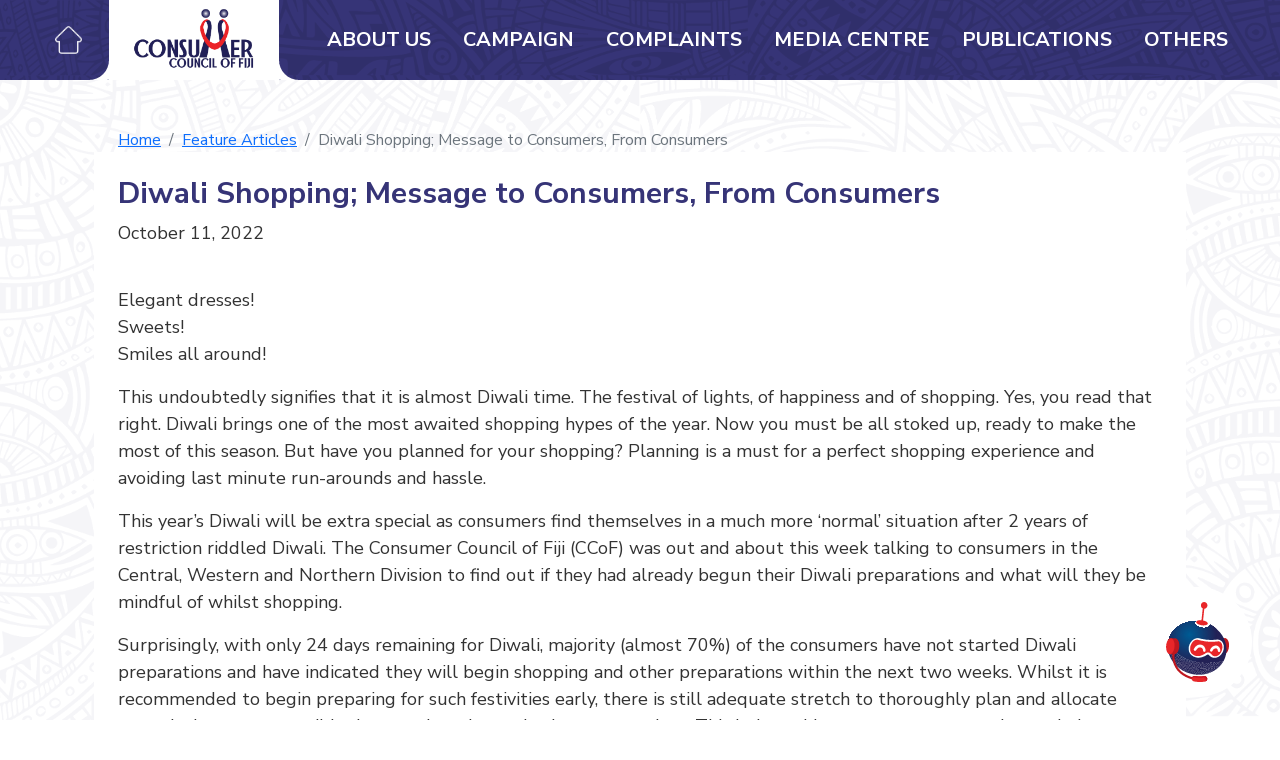

--- FILE ---
content_type: text/html; charset=UTF-8
request_url: https://consumersfiji.org/feature-articles/diwali-shopping-message-to-consumers-from-consumers/
body_size: 35678
content:
<!DOCTYPE html>

<html class="no-js" lang="en-US">

	<head>

		<meta charset="UTF-8">
		<meta name="viewport" content="width=device-width, initial-scale=1.0" >
        <link rel="icon" type="image/x-icon" href="https://consumersfiji.org/wp-content/themes/ccofweb/assets/img/favicon.png">
		<link rel="profile" href="https://gmpg.org/xfn/11">

		<meta name='robots' content='max-image-preview:large' />
	<style>img:is([sizes="auto" i], [sizes^="auto," i]) { contain-intrinsic-size: 3000px 1500px }</style>
	<link rel='dns-prefetch' href='//cdn.jsdelivr.net' />
<link rel='dns-prefetch' href='//fonts.googleapis.com' />
<script type="text/javascript">
/* <![CDATA[ */
window._wpemojiSettings = {"baseUrl":"https:\/\/s.w.org\/images\/core\/emoji\/15.0.3\/72x72\/","ext":".png","svgUrl":"https:\/\/s.w.org\/images\/core\/emoji\/15.0.3\/svg\/","svgExt":".svg","source":{"concatemoji":"https:\/\/consumersfiji.org\/wp-includes\/js\/wp-emoji-release.min.js?ver=6.7.1"}};
/*! This file is auto-generated */
!function(i,n){var o,s,e;function c(e){try{var t={supportTests:e,timestamp:(new Date).valueOf()};sessionStorage.setItem(o,JSON.stringify(t))}catch(e){}}function p(e,t,n){e.clearRect(0,0,e.canvas.width,e.canvas.height),e.fillText(t,0,0);var t=new Uint32Array(e.getImageData(0,0,e.canvas.width,e.canvas.height).data),r=(e.clearRect(0,0,e.canvas.width,e.canvas.height),e.fillText(n,0,0),new Uint32Array(e.getImageData(0,0,e.canvas.width,e.canvas.height).data));return t.every(function(e,t){return e===r[t]})}function u(e,t,n){switch(t){case"flag":return n(e,"\ud83c\udff3\ufe0f\u200d\u26a7\ufe0f","\ud83c\udff3\ufe0f\u200b\u26a7\ufe0f")?!1:!n(e,"\ud83c\uddfa\ud83c\uddf3","\ud83c\uddfa\u200b\ud83c\uddf3")&&!n(e,"\ud83c\udff4\udb40\udc67\udb40\udc62\udb40\udc65\udb40\udc6e\udb40\udc67\udb40\udc7f","\ud83c\udff4\u200b\udb40\udc67\u200b\udb40\udc62\u200b\udb40\udc65\u200b\udb40\udc6e\u200b\udb40\udc67\u200b\udb40\udc7f");case"emoji":return!n(e,"\ud83d\udc26\u200d\u2b1b","\ud83d\udc26\u200b\u2b1b")}return!1}function f(e,t,n){var r="undefined"!=typeof WorkerGlobalScope&&self instanceof WorkerGlobalScope?new OffscreenCanvas(300,150):i.createElement("canvas"),a=r.getContext("2d",{willReadFrequently:!0}),o=(a.textBaseline="top",a.font="600 32px Arial",{});return e.forEach(function(e){o[e]=t(a,e,n)}),o}function t(e){var t=i.createElement("script");t.src=e,t.defer=!0,i.head.appendChild(t)}"undefined"!=typeof Promise&&(o="wpEmojiSettingsSupports",s=["flag","emoji"],n.supports={everything:!0,everythingExceptFlag:!0},e=new Promise(function(e){i.addEventListener("DOMContentLoaded",e,{once:!0})}),new Promise(function(t){var n=function(){try{var e=JSON.parse(sessionStorage.getItem(o));if("object"==typeof e&&"number"==typeof e.timestamp&&(new Date).valueOf()<e.timestamp+604800&&"object"==typeof e.supportTests)return e.supportTests}catch(e){}return null}();if(!n){if("undefined"!=typeof Worker&&"undefined"!=typeof OffscreenCanvas&&"undefined"!=typeof URL&&URL.createObjectURL&&"undefined"!=typeof Blob)try{var e="postMessage("+f.toString()+"("+[JSON.stringify(s),u.toString(),p.toString()].join(",")+"));",r=new Blob([e],{type:"text/javascript"}),a=new Worker(URL.createObjectURL(r),{name:"wpTestEmojiSupports"});return void(a.onmessage=function(e){c(n=e.data),a.terminate(),t(n)})}catch(e){}c(n=f(s,u,p))}t(n)}).then(function(e){for(var t in e)n.supports[t]=e[t],n.supports.everything=n.supports.everything&&n.supports[t],"flag"!==t&&(n.supports.everythingExceptFlag=n.supports.everythingExceptFlag&&n.supports[t]);n.supports.everythingExceptFlag=n.supports.everythingExceptFlag&&!n.supports.flag,n.DOMReady=!1,n.readyCallback=function(){n.DOMReady=!0}}).then(function(){return e}).then(function(){var e;n.supports.everything||(n.readyCallback(),(e=n.source||{}).concatemoji?t(e.concatemoji):e.wpemoji&&e.twemoji&&(t(e.twemoji),t(e.wpemoji)))}))}((window,document),window._wpemojiSettings);
/* ]]> */
</script>
<style id='wp-emoji-styles-inline-css' type='text/css'>

	img.wp-smiley, img.emoji {
		display: inline !important;
		border: none !important;
		box-shadow: none !important;
		height: 1em !important;
		width: 1em !important;
		margin: 0 0.07em !important;
		vertical-align: -0.1em !important;
		background: none !important;
		padding: 0 !important;
	}
</style>
<link rel='stylesheet' id='wp-block-library-css' href='https://consumersfiji.org/wp-includes/css/dist/block-library/style.min.css?ver=6.7.1' type='text/css' media='all' />
<style id='classic-theme-styles-inline-css' type='text/css'>
/*! This file is auto-generated */
.wp-block-button__link{color:#fff;background-color:#32373c;border-radius:9999px;box-shadow:none;text-decoration:none;padding:calc(.667em + 2px) calc(1.333em + 2px);font-size:1.125em}.wp-block-file__button{background:#32373c;color:#fff;text-decoration:none}
</style>
<style id='global-styles-inline-css' type='text/css'>
:root{--wp--preset--aspect-ratio--square: 1;--wp--preset--aspect-ratio--4-3: 4/3;--wp--preset--aspect-ratio--3-4: 3/4;--wp--preset--aspect-ratio--3-2: 3/2;--wp--preset--aspect-ratio--2-3: 2/3;--wp--preset--aspect-ratio--16-9: 16/9;--wp--preset--aspect-ratio--9-16: 9/16;--wp--preset--color--black: #000000;--wp--preset--color--cyan-bluish-gray: #abb8c3;--wp--preset--color--white: #ffffff;--wp--preset--color--pale-pink: #f78da7;--wp--preset--color--vivid-red: #cf2e2e;--wp--preset--color--luminous-vivid-orange: #ff6900;--wp--preset--color--luminous-vivid-amber: #fcb900;--wp--preset--color--light-green-cyan: #7bdcb5;--wp--preset--color--vivid-green-cyan: #00d084;--wp--preset--color--pale-cyan-blue: #8ed1fc;--wp--preset--color--vivid-cyan-blue: #0693e3;--wp--preset--color--vivid-purple: #9b51e0;--wp--preset--gradient--vivid-cyan-blue-to-vivid-purple: linear-gradient(135deg,rgba(6,147,227,1) 0%,rgb(155,81,224) 100%);--wp--preset--gradient--light-green-cyan-to-vivid-green-cyan: linear-gradient(135deg,rgb(122,220,180) 0%,rgb(0,208,130) 100%);--wp--preset--gradient--luminous-vivid-amber-to-luminous-vivid-orange: linear-gradient(135deg,rgba(252,185,0,1) 0%,rgba(255,105,0,1) 100%);--wp--preset--gradient--luminous-vivid-orange-to-vivid-red: linear-gradient(135deg,rgba(255,105,0,1) 0%,rgb(207,46,46) 100%);--wp--preset--gradient--very-light-gray-to-cyan-bluish-gray: linear-gradient(135deg,rgb(238,238,238) 0%,rgb(169,184,195) 100%);--wp--preset--gradient--cool-to-warm-spectrum: linear-gradient(135deg,rgb(74,234,220) 0%,rgb(151,120,209) 20%,rgb(207,42,186) 40%,rgb(238,44,130) 60%,rgb(251,105,98) 80%,rgb(254,248,76) 100%);--wp--preset--gradient--blush-light-purple: linear-gradient(135deg,rgb(255,206,236) 0%,rgb(152,150,240) 100%);--wp--preset--gradient--blush-bordeaux: linear-gradient(135deg,rgb(254,205,165) 0%,rgb(254,45,45) 50%,rgb(107,0,62) 100%);--wp--preset--gradient--luminous-dusk: linear-gradient(135deg,rgb(255,203,112) 0%,rgb(199,81,192) 50%,rgb(65,88,208) 100%);--wp--preset--gradient--pale-ocean: linear-gradient(135deg,rgb(255,245,203) 0%,rgb(182,227,212) 50%,rgb(51,167,181) 100%);--wp--preset--gradient--electric-grass: linear-gradient(135deg,rgb(202,248,128) 0%,rgb(113,206,126) 100%);--wp--preset--gradient--midnight: linear-gradient(135deg,rgb(2,3,129) 0%,rgb(40,116,252) 100%);--wp--preset--font-size--small: 13px;--wp--preset--font-size--medium: 20px;--wp--preset--font-size--large: 36px;--wp--preset--font-size--x-large: 42px;--wp--preset--spacing--20: 0.44rem;--wp--preset--spacing--30: 0.67rem;--wp--preset--spacing--40: 1rem;--wp--preset--spacing--50: 1.5rem;--wp--preset--spacing--60: 2.25rem;--wp--preset--spacing--70: 3.38rem;--wp--preset--spacing--80: 5.06rem;--wp--preset--shadow--natural: 6px 6px 9px rgba(0, 0, 0, 0.2);--wp--preset--shadow--deep: 12px 12px 50px rgba(0, 0, 0, 0.4);--wp--preset--shadow--sharp: 6px 6px 0px rgba(0, 0, 0, 0.2);--wp--preset--shadow--outlined: 6px 6px 0px -3px rgba(255, 255, 255, 1), 6px 6px rgba(0, 0, 0, 1);--wp--preset--shadow--crisp: 6px 6px 0px rgba(0, 0, 0, 1);}:where(.is-layout-flex){gap: 0.5em;}:where(.is-layout-grid){gap: 0.5em;}body .is-layout-flex{display: flex;}.is-layout-flex{flex-wrap: wrap;align-items: center;}.is-layout-flex > :is(*, div){margin: 0;}body .is-layout-grid{display: grid;}.is-layout-grid > :is(*, div){margin: 0;}:where(.wp-block-columns.is-layout-flex){gap: 2em;}:where(.wp-block-columns.is-layout-grid){gap: 2em;}:where(.wp-block-post-template.is-layout-flex){gap: 1.25em;}:where(.wp-block-post-template.is-layout-grid){gap: 1.25em;}.has-black-color{color: var(--wp--preset--color--black) !important;}.has-cyan-bluish-gray-color{color: var(--wp--preset--color--cyan-bluish-gray) !important;}.has-white-color{color: var(--wp--preset--color--white) !important;}.has-pale-pink-color{color: var(--wp--preset--color--pale-pink) !important;}.has-vivid-red-color{color: var(--wp--preset--color--vivid-red) !important;}.has-luminous-vivid-orange-color{color: var(--wp--preset--color--luminous-vivid-orange) !important;}.has-luminous-vivid-amber-color{color: var(--wp--preset--color--luminous-vivid-amber) !important;}.has-light-green-cyan-color{color: var(--wp--preset--color--light-green-cyan) !important;}.has-vivid-green-cyan-color{color: var(--wp--preset--color--vivid-green-cyan) !important;}.has-pale-cyan-blue-color{color: var(--wp--preset--color--pale-cyan-blue) !important;}.has-vivid-cyan-blue-color{color: var(--wp--preset--color--vivid-cyan-blue) !important;}.has-vivid-purple-color{color: var(--wp--preset--color--vivid-purple) !important;}.has-black-background-color{background-color: var(--wp--preset--color--black) !important;}.has-cyan-bluish-gray-background-color{background-color: var(--wp--preset--color--cyan-bluish-gray) !important;}.has-white-background-color{background-color: var(--wp--preset--color--white) !important;}.has-pale-pink-background-color{background-color: var(--wp--preset--color--pale-pink) !important;}.has-vivid-red-background-color{background-color: var(--wp--preset--color--vivid-red) !important;}.has-luminous-vivid-orange-background-color{background-color: var(--wp--preset--color--luminous-vivid-orange) !important;}.has-luminous-vivid-amber-background-color{background-color: var(--wp--preset--color--luminous-vivid-amber) !important;}.has-light-green-cyan-background-color{background-color: var(--wp--preset--color--light-green-cyan) !important;}.has-vivid-green-cyan-background-color{background-color: var(--wp--preset--color--vivid-green-cyan) !important;}.has-pale-cyan-blue-background-color{background-color: var(--wp--preset--color--pale-cyan-blue) !important;}.has-vivid-cyan-blue-background-color{background-color: var(--wp--preset--color--vivid-cyan-blue) !important;}.has-vivid-purple-background-color{background-color: var(--wp--preset--color--vivid-purple) !important;}.has-black-border-color{border-color: var(--wp--preset--color--black) !important;}.has-cyan-bluish-gray-border-color{border-color: var(--wp--preset--color--cyan-bluish-gray) !important;}.has-white-border-color{border-color: var(--wp--preset--color--white) !important;}.has-pale-pink-border-color{border-color: var(--wp--preset--color--pale-pink) !important;}.has-vivid-red-border-color{border-color: var(--wp--preset--color--vivid-red) !important;}.has-luminous-vivid-orange-border-color{border-color: var(--wp--preset--color--luminous-vivid-orange) !important;}.has-luminous-vivid-amber-border-color{border-color: var(--wp--preset--color--luminous-vivid-amber) !important;}.has-light-green-cyan-border-color{border-color: var(--wp--preset--color--light-green-cyan) !important;}.has-vivid-green-cyan-border-color{border-color: var(--wp--preset--color--vivid-green-cyan) !important;}.has-pale-cyan-blue-border-color{border-color: var(--wp--preset--color--pale-cyan-blue) !important;}.has-vivid-cyan-blue-border-color{border-color: var(--wp--preset--color--vivid-cyan-blue) !important;}.has-vivid-purple-border-color{border-color: var(--wp--preset--color--vivid-purple) !important;}.has-vivid-cyan-blue-to-vivid-purple-gradient-background{background: var(--wp--preset--gradient--vivid-cyan-blue-to-vivid-purple) !important;}.has-light-green-cyan-to-vivid-green-cyan-gradient-background{background: var(--wp--preset--gradient--light-green-cyan-to-vivid-green-cyan) !important;}.has-luminous-vivid-amber-to-luminous-vivid-orange-gradient-background{background: var(--wp--preset--gradient--luminous-vivid-amber-to-luminous-vivid-orange) !important;}.has-luminous-vivid-orange-to-vivid-red-gradient-background{background: var(--wp--preset--gradient--luminous-vivid-orange-to-vivid-red) !important;}.has-very-light-gray-to-cyan-bluish-gray-gradient-background{background: var(--wp--preset--gradient--very-light-gray-to-cyan-bluish-gray) !important;}.has-cool-to-warm-spectrum-gradient-background{background: var(--wp--preset--gradient--cool-to-warm-spectrum) !important;}.has-blush-light-purple-gradient-background{background: var(--wp--preset--gradient--blush-light-purple) !important;}.has-blush-bordeaux-gradient-background{background: var(--wp--preset--gradient--blush-bordeaux) !important;}.has-luminous-dusk-gradient-background{background: var(--wp--preset--gradient--luminous-dusk) !important;}.has-pale-ocean-gradient-background{background: var(--wp--preset--gradient--pale-ocean) !important;}.has-electric-grass-gradient-background{background: var(--wp--preset--gradient--electric-grass) !important;}.has-midnight-gradient-background{background: var(--wp--preset--gradient--midnight) !important;}.has-small-font-size{font-size: var(--wp--preset--font-size--small) !important;}.has-medium-font-size{font-size: var(--wp--preset--font-size--medium) !important;}.has-large-font-size{font-size: var(--wp--preset--font-size--large) !important;}.has-x-large-font-size{font-size: var(--wp--preset--font-size--x-large) !important;}
:where(.wp-block-post-template.is-layout-flex){gap: 1.25em;}:where(.wp-block-post-template.is-layout-grid){gap: 1.25em;}
:where(.wp-block-columns.is-layout-flex){gap: 2em;}:where(.wp-block-columns.is-layout-grid){gap: 2em;}
:root :where(.wp-block-pullquote){font-size: 1.5em;line-height: 1.6;}
</style>
<link rel='stylesheet' id='Bootstrap-css' href='https://cdn.jsdelivr.net/npm/bootstrap@5.1.3/dist/css/bootstrap.min.css?ver=6.7.1' type='text/css' media='all' />
<link rel='stylesheet' id='GoogleFont-css' href='https://fonts.googleapis.com/css2?family=Nunito+Sans%3Awght%40300%3B400%3B600%3B700&#038;display=swap&#038;ver=6.7.1' type='text/css' media='all' />
<link rel='stylesheet' id='theme_style-css' href='https://consumersfiji.org/wp-content/themes/ccofweb/assets/css/style.css?ver=6.7.1' type='text/css' media='all' />
<link rel="https://api.w.org/" href="https://consumersfiji.org/wp-json/" /><link rel="alternate" title="JSON" type="application/json" href="https://consumersfiji.org/wp-json/wp/v2/feature-articles/1381" /><link rel="EditURI" type="application/rsd+xml" title="RSD" href="https://consumersfiji.org/xmlrpc.php?rsd" />
<meta name="generator" content="WordPress 6.7.1" />
<link rel="canonical" href="https://consumersfiji.org/feature-articles/diwali-shopping-message-to-consumers-from-consumers/" />
<link rel='shortlink' href='https://consumersfiji.org/?p=1381' />
<link rel="alternate" title="oEmbed (JSON)" type="application/json+oembed" href="https://consumersfiji.org/wp-json/oembed/1.0/embed?url=https%3A%2F%2Fconsumersfiji.org%2Ffeature-articles%2Fdiwali-shopping-message-to-consumers-from-consumers%2F" />
<link rel="alternate" title="oEmbed (XML)" type="text/xml+oembed" href="https://consumersfiji.org/wp-json/oembed/1.0/embed?url=https%3A%2F%2Fconsumersfiji.org%2Ffeature-articles%2Fdiwali-shopping-message-to-consumers-from-consumers%2F&#038;format=xml" />
<meta name="generator" content="Site Kit by Google 1.109.0" /><style type="text/css">
.no-js .native-lazyload-js-fallback {
	display: none;
}
</style>
		        <style>
            :root{
                --bs-body-bg: url(https://consumersfiji.org/wp-content/themes/ccofweb/assets/img/body-bg.png);
                --bs-header-bg: url(https://consumersfiji.org/wp-content/themes/ccofweb/assets/img/header-bg.png);
            }
            </style>
	</head>

	<body class="feature-articles-template-default single single-feature-articles postid-1381 wp-custom-logo">

		<div class="v-flex h100">
    <div class="d-lg-none">
        <header>
            <div class="logo-box">
                <img src="https://consumersfiji.org/wp-content/uploads/2022/03/logo.png" alt="">
            </div>
            <nav class="navbar navbar-expand-lg mr-navbar">
                <a class="nav-link nav-icon" aria-current="page" href="https://consumersfiji.org">
                    <img src="https://consumersfiji.org/wp-content/themes/ccofweb/assets/icons/home.png" alt="">
                </a>
                <div class="ms-auto">
                    <button class="navbar-toggler" type="button" data-bs-toggle="collapse"
                            data-bs-target="#navbarNavMr" aria-controls="navbarNavMr" aria-expanded="false"
                            aria-label="Toggle navigation">
                            <span class="navbar-toggler-icon"></span>
                    </button>
                </div>
                <div class="mobile-nav collapse navbar-collapse" id="navbarNavMr">
                    <ul class="navbar-nav">
                                            <li class="nav-item" data-bs-hnav="hn372">
                            <a class="nav-link" aria-current="page"  href="https://consumersfiji.org/about-us/">
                                About Us                            </a>
                        </li>
                                            <li class="nav-item" data-bs-hnav="hn371">
                            <a class="nav-link" aria-current="page"  href="https://consumersfiji.org/campaign/">
                                Campaign                            </a>
                        </li>
                                            <li class="nav-item" data-bs-hnav="hn368">
                            <a class="nav-link" aria-current="page"  href="https://consumersfiji.org/complaints-all/">
                                Complaints                            </a>
                        </li>
                                            <li class="nav-item" data-bs-hnav="hn370">
                            <a class="nav-link" aria-current="page"  href="https://consumersfiji.org/media-centre/">
                                Media Centre                            </a>
                        </li>
                                            <li class="nav-item" data-bs-hnav="hn369">
                            <a class="nav-link" aria-current="page"  href="https://consumersfiji.org/publications/">
                                Publications                            </a>
                        </li>
                                            <li class="nav-item" data-bs-hnav="hn367">
                            <a class="nav-link" aria-current="page"  href="https://consumersfiji.org/others/">
                                Others                            </a>
                        </li>
                                        </ul>
                </div>
            </nav>
        </header>
    </div>
    <div class="d-none d-lg-block">
        <header id="header" >
            <div class="wrapper header-cover">
                <div class="container-fluid">
                    <nav class="navbar navbar-expand-lg navbar-light cc-navbar">
                        <div class="left-navbar">
                            
                            <ul class="navbar-nav">
                                <li class="nav-item">
                                    <a class="nav-link nav-icon" aria-current="page" href="https://consumersfiji.org">
                                        <img src="https://consumersfiji.org/wp-content/themes/ccofweb/assets/icons/home.png" alt="">
                                    </a>
                                </li>
                            </ul>
                        </div>

                        <a class="navbar-brand" href="https://consumersfiji.org">
                            <img src="https://consumersfiji.org/wp-content/uploads/2022/03/logo.png" alt="">
                        </a>
                        <button class="navbar-toggler" type="button" data-bs-toggle="collapse"
                            data-bs-target="#navbarNav" aria-controls="navbarNav" aria-expanded="false"
                            aria-label="Toggle navigation">
                            <span class="navbar-toggler-icon"></span>
                        </button>
                        <div class="collapse navbar-collapse right-navbar" id="navbarNav">
                            <ul class="navbar-nav" id="header-nav">
                                                                     <li class="nav-item "  data-bs-hnav="hn372">
                                        <a class="nav-link" aria-current="page"  href="https://consumersfiji.org/about-us/">
                                            About Us                                        </a>
                                    </li>
                                                                     <li class="nav-item "  data-bs-hnav="hn371">
                                        <a class="nav-link" aria-current="page"  href="https://consumersfiji.org/campaign/">
                                            Campaign                                        </a>
                                    </li>
                                                                     <li class="nav-item "  data-bs-hnav="hn368">
                                        <a class="nav-link" aria-current="page"  href="https://consumersfiji.org/complaints-all/">
                                            Complaints                                        </a>
                                    </li>
                                                                     <li class="nav-item "  data-bs-hnav="hn370">
                                        <a class="nav-link" aria-current="page"  href="https://consumersfiji.org/media-centre/">
                                            Media Centre                                        </a>
                                    </li>
                                                                     <li class="nav-item "  data-bs-hnav="hn369">
                                        <a class="nav-link" aria-current="page"  href="https://consumersfiji.org/publications/">
                                            Publications                                        </a>
                                    </li>
                                                                     <li class="nav-item "  data-bs-hnav="hn367">
                                        <a class="nav-link" aria-current="page"  href="https://consumersfiji.org/others/">
                                            Others                                        </a>
                                    </li>
                                                            </ul>
                           
                            <div class="mega-menu" id="mega-menu">
                                    
                                                                            <div class="menu-inner-container" id="hn372">
                                    
<div class="d-flex">
    <ul class="nav nav-tabs flex-column nav-pills home-tab-links header-menu-nav" id="headernavtab372" role="tablist">
                                <li class="nav-item" role="presentation">
                <a href="https://consumersfiji.org/about-us/#myTab-htablink0" class="nav-link active" id="navtab372header0" data-bs-target="#navtabcontent372header0" role="tab" aria-controls="navtabcontent372header0" aria-selected="true">Who Are We</a>
            </li>
                                        <li class="nav-item" role="presentation">
                <a href="https://consumersfiji.org/about-us/#myTab-htablink1" class="nav-link " id="navtab372header1" data-bs-target="#navtabcontent372header1" role="tab" aria-controls="navtabcontent372header1" aria-selected="true">How Can We Help</a>
            </li>
                                        <li class="nav-item" role="presentation">
                <a href="https://consumersfiji.org/about-us/#myTab-htablink2" class="nav-link " id="navtab372header2" data-bs-target="#navtabcontent372header2" role="tab" aria-controls="navtabcontent372header2" aria-selected="true">Board of Directors</a>
            </li>
                                        <li class="nav-item" role="presentation">
                <a href="https://consumersfiji.org/about-us/#myTab-htablink3" class="nav-link " id="navtab372header3" data-bs-target="#navtabcontent372header3" role="tab" aria-controls="navtabcontent372header3" aria-selected="true">Meet the team</a>
            </li>
                                        <li class="nav-item" role="presentation">
                <a href="https://consumersfiji.org/about-us/#myTab-htablink4" class="nav-link " id="navtab372header4" data-bs-target="#navtabcontent372header4" role="tab" aria-controls="navtabcontent372header4" aria-selected="true">Consumer Rights And Responsibilities</a>
            </li>
                                        <li class="nav-item" role="presentation">
                <a href="https://consumersfiji.org/about-us/#myTab-htablink5" class="nav-link " id="navtab372header5" data-bs-target="#navtabcontent372header5" role="tab" aria-controls="navtabcontent372header5" aria-selected="true">Strategic Plan</a>
            </li>
                                        <li class="nav-item" role="presentation">
                <a href="https://consumersfiji.org/about-us/#myTab-htablink6" class="nav-link " id="navtab372header6" data-bs-target="#navtabcontent372header6" role="tab" aria-controls="navtabcontent372header6" aria-selected="true">Careers</a>
            </li>
                                        <li class="nav-item" role="presentation">
                <a href="https://consumersfiji.org/about-us/#myTab-htablink7" class="nav-link " id="navtab372header7" data-bs-target="#navtabcontent372header7" role="tab" aria-controls="navtabcontent372header7" aria-selected="true">Organisation Structure </a>
            </li>
                    </ul>
    <div class="tab-content flex-1 header-tab-content">
                    <div class="tab-pane active" id="navtabcontent372header0" role="tabpanel" aria-labelledby="navtab372header0">
             
                <div class="v-flex h100">
                    <div class="flex-1 position-relative">
                        
<div class="ab">
    <div class="rel">
                     
                            <div class="dynamic-content-area p-4"> 
<h3 class="wp-block-heading">WHO ARE WE</h3>



<p>The Consumer Council of Fiji (CCoF) is an independent statutory body established under the Consumer Council of Fiji Act -1976 (Cap 235). The Council, as a watchdog protects the rights and interests of consumers by promoting a fair and just delivery of goods and services.</p>



<p>The Consumer Council is primarily an advocacy organization, conducting rigorous research and policy analysis on key consumer issues. CCoF’s insight into consumer need is a powerful tool for influencing decision-makers to bring about change. The Council protects the vulnerable groups such as rural poor, physically and mentally challenged, children and women by identifying and articulating the policy issues that are of importance to the consumers.</p>



<h3 class="wp-block-heading">OUR VISION</h3>



<p>Empowering Consumers.</p>



<h3 class="wp-block-heading">OUR MISSION</h3>



<p>The trusted go-to consumer movement, which enhances consumer welfare and stakeholder engagement to influence policy decision making.</p>



<h3 class="wp-block-heading">WHAT DO WE DO?</h3>



<p>The Council is committed to achieving positive change for consumers.</p>



<div class="wp-block-columns is-layout-flex wp-container-core-columns-is-layout-1 wp-block-columns-is-layout-flex">
<div class="wp-block-column is-vertically-aligned-top is-layout-flow wp-block-column-is-layout-flow" style="flex-basis:33.33%">
<figure class="wp-block-image size-large is-resized is-style-default"><img fetchpriority="high" decoding="async" src="https://consumersfiji.org/wp-content/plugins/native-lazyload/assets/images/placeholder.svg" alt class="wp-image-1398 native-lazyload-js-fallback" width="265" height="199" loading="lazy" data-src="https://consumersfiji.org/wp-content/uploads/2022/11/IMG_7478-1024x768.jpg" data-srcset="https://consumersfiji.org/wp-content/uploads/2022/11/IMG_7478-1024x768.jpg 1024w, https://consumersfiji.org/wp-content/uploads/2022/11/IMG_7478-300x225.jpg 300w, https://consumersfiji.org/wp-content/uploads/2022/11/IMG_7478-768x576.jpg 768w, https://consumersfiji.org/wp-content/uploads/2022/11/IMG_7478-1536x1152.jpg 1536w, https://consumersfiji.org/wp-content/uploads/2022/11/IMG_7478-2048x1536.jpg 2048w" data-sizes="(max-width: 265px) 100vw, 265px"/><noscript><img loading="lazy" fetchpriority="high" decoding="async" src="https://consumersfiji.org/wp-content/uploads/2022/11/IMG_7478-1024x768.jpg" alt="" class="wp-image-1398" width="265" height="199" srcset="https://consumersfiji.org/wp-content/uploads/2022/11/IMG_7478-1024x768.jpg 1024w, https://consumersfiji.org/wp-content/uploads/2022/11/IMG_7478-300x225.jpg 300w, https://consumersfiji.org/wp-content/uploads/2022/11/IMG_7478-768x576.jpg 768w, https://consumersfiji.org/wp-content/uploads/2022/11/IMG_7478-1536x1152.jpg 1536w, https://consumersfiji.org/wp-content/uploads/2022/11/IMG_7478-2048x1536.jpg 2048w" sizes="(max-width: 265px) 100vw, 265px" /></noscript></figure>
</div>



<div class="wp-block-column is-layout-flow wp-block-column-is-layout-flow" style="flex-basis:66.66%">
<p>As a small organization with limited resources, the Council plays an active role as a catalyst and facilitator for positive change in the marketplace in a professional, impartial and ethical manner. The Council independently represents the voice of all consumers in Fiji<br>through advocacy, independent submissions, mounting campaigns and engaging with multisectoral partners. Key areas include:</p>



<ul class="wp-block-list">
<li>Advocacy and education.</li>



<li>Market surveillance and trader visit;</li>



<li>Research and policy analysis; and</li>



<li>lobbying for policy changes.</li>
</ul>
</div>
</div>



<h3 class="wp-block-heading">OUR VALUES</h3>



<p><strong>C</strong> &#8211; We have the utmost <strong>CARE</strong> for consumers&#8217; views, expressions and their right to protection.</p>



<p><strong>A</strong> &#8211; We are <strong>ACCOUNTABLE</strong> to all stakeholders and our vision and mission.</p>



<p><strong>R</strong> &#8211; We are committed to strengthening our <strong>RELATIONSHIP</strong> with our stakeholders.</p>



<p><strong>E </strong>&#8211; We strive for <strong>EXCELLENCE</strong> in all aspects of our work.</p>



<h3 class="wp-block-heading">OUR PRINCIPLES</h3>



<p>Campaign fearlessly to change the policies and practices that adversely affect consumer interests; Maintain a highly disciplined result-oriented focus that maximizes impact for consumers; Maintain objectivity in resolving consumer complaints without fear or favor; and Build a strong financial management and sound operating procedures.</p>



<h3 class="wp-block-heading">ABOUT THE CONSUMER COUNCIL</h3>



<p><font style="vertical-align: inherit;"><font style="vertical-align: inherit;">The Consumer Council of Fiji (CCF) is a statutory body established under the Consumer Council Act (Cap 235). The Council, as a watchdog protects the rights and interests of consumers by promoting a fair and just delivery of goods and services. First and foremost, the Consumer Council is an advocacy organization, conducting rigorous research and policy analysis on key consumer issues. CCF&#8217;s insight into consumer need is a powerful tool for influencing decision-makers to bring about change. The Council protects the vulnerable groups such as rural poor, physically and mentally challenged, children and women by identifying and articulating the policy issues that are of importance to the consumers.3.2 Board members are appointed by the Minister for Industry and Trade for a term or terms as the Minister may determine.</font></font></p>



<p><font style="vertical-align: inherit;"><font style="vertical-align: inherit;">The Chairperson of the Council reports to the Minister. The Board of Directors appoints the Chief Executive Officer to lead and manage the Council affairs within the legal framework and by maintaining high ethical standards.</font></font></p>



<p><font style="vertical-align: inherit;"><font style="vertical-align: inherit;">From corporate governance perspective, a Board Charter is in place that sets the rules and procedures within which the Board functions.</font></font></p>



<h3 class="wp-block-heading">FUNCTIONS OF THE COUNCIL</h3>



<p>Section 6 of the Consumer Council Act stipulates the functions of the Council. The Council is required to do such acts and things it considers necessary or expedient to ensure that the interests of the consumers of goods and services are promoted and protected. These functions include: Advising the Minister on such matters affecting the interests of the consumers; Making representations to the Government or to any other person/organizations on any issues affecting the interests of consumers; Collecting, collating and disseminating information in respect of matters affecting the interests of consumers; Supporting or maintaining legal proceedings initiated by a consumer, where such support is deemed necessary; Conducting research and investigations into matters affecting consumers; Advising and assisting consumers on matters affecting their interests; Co-operating with any person, association or organization outside Fiji having similar functions and becoming a member of or affiliate to any international organization concerned with consumer matters; and Soliciting and accepting for the purposes of the Council any money, land, or other property from the Government, any local authority, public body, organization, or person by way of grant, subsidy, donation, gift, or otherwise.</p>



<p>The Consumer Council Act1976 was amended in 1992 by Decree No 23. The amendment deleted a few key functions of the Council to promulgate the “Trade Standards and Quality Control Decree 1991”. Whether the amendment decree reduced the specifically listed functions to prevent the CCF from actually carrying out these functions is a matter of legal interpretation. As long as the amendment does not prohibit the carrying out of the three functions, the general power of the Council can be invoked to continue to carry out research, and/or examination or testing of goods and services, and receiving and acting on consumer complaints. The overriding function is to ‘do all such acts and things that it may consider necessary or expedient to ensure that the interests of consumers of goods and services are promoted and protected’ [s6 (1)]. The 1992 amendment to the Consumer Council Act seems to be redundant as consequential amendments were not made to the Act.</p>



<h3 class="wp-block-heading">SERVICES OF THE COUNCIL</h3>



<p><em><strong>1. Campaigns, Information &amp; Media Division</strong></em></p>



<p>To empower consumers with knowledge and information to bring about reforms in policy and practice that adversely affect consumer interests.</p>



<p><em><strong>2. Alternative Dispute Resolution &amp; Consumer Advisory Division</strong></em></p>



<p>To assist consumers in resolving complaints through alternative dispute resolution,advisory services and legal representation.</p>



<p><em><strong>3. Research &amp; Policy Analysis Division</strong></em></p>



<p>To identify and undertake broad-based and complaints driven research on key consumer protection legislations that promote and protect consumer interests through necessary policy changes.</p>
</div>
                         

                                                                            </div>
</div>                    </div>
                    
                </div>
                
                                                   

                
            </div>
                                <div class="tab-pane " id="navtabcontent372header1" role="tabpanel" aria-labelledby="navtab372header1">
             
                <div class="v-flex h100">
                    <div class="flex-1 position-relative">
                        
<div class="ab">
    <div class="rel">
                     
                            <div class="dynamic-content-area p-4"> 
<h3 class="wp-block-heading">HOW CAN WE HELP?</h3>



<p>The Council is divided into three departments, each with its own distinguished function. These are:</p>



<p><strong>CAMPAIGNS, INFORMATION &amp; MEDIA</strong> &#8211; To empower consumers with knowledge and information to bring about reforms in policy and practice that adversely affect consumer interests.</p>



<p><strong>ALTERNATIVE DISPUTE RESOLUTION &amp; CONSUMER ADVISORY</strong> &#8211; To assist consumers in resolving complaints through alternative dispute resolution, advisory services and legal representation.</p>



<p><strong>RESEARCH &amp; POLICY ANALYSIS</strong> &#8211; To identify and undertake broad-based and complaints driven research on key consumer protection legislations that promote and protect consumer interests through necessary policy changes.</p>



<h3 class="wp-block-heading">OUR EXPERIENCE</h3>



<p>Since its establishment following the introduction of the Consumer Council of Fiji Act 1976, the Council has now become a household brand name in Fiji, giving rays of hope to Fijian consumers whose rights have been violated in the marketplace. As per the Consumer Council of Fiji Act 1976, the Council has powers to do such acts and things it considers necessary or expedient to ensure that the interests of the consumers are promoted and protected. These include:</p>



<ul class="wp-block-list"><li>Advising the Minister on such matters affecting the interests of the consumers;</li><li>Making representations to the Government or to any other person/organizations on any issues affecting the interests of consumers;</li><li>Collecting, collating and disseminating information in respect of matters affecting the interests of consumers;</li><li>Supporting or maintaining legal proceedings initiated by a consumer, where such support is deemed necessary;</li><li>Conducting research and investigations into matters affecting consumers;</li><li>Advising and assisting consumers on matters affecting their interests;</li><li>Co-operating with any person, association or organization outside Fiji having similar functions and becoming a member of or affiliate to any international organization concerned with consumer matters; and,</li><li>&nbsp;Soliciting and accepting for the purposes of the Council any money, land, or other property from the Government, any local authority, public body, organization, or person by way of grant, subsidy, donation, gift, or otherwise.</li></ul>
</div>
                         

                                                                            </div>
</div>                    </div>
                    
                </div>
                
                                                   

                
            </div>
                                <div class="tab-pane " id="navtabcontent372header2" role="tabpanel" aria-labelledby="navtab372header2">
             
                <div class="v-flex h100">
                    <div class="flex-1 position-relative">
                        
<div class="ab">
    <div class="rel">
                     
                            <div class="dynamic-content-area p-4"> 
<h2 class="wp-block-heading">Ms. Mereseini Baleilevuka (Chairperson)</h2>



<div class="wp-block-columns alignwide is-layout-flex wp-container-core-columns-is-layout-2 wp-block-columns-is-layout-flex">
<div class="wp-block-column is-layout-flow wp-block-column-is-layout-flow" style="flex-basis:54%">
<figure class="wp-block-image"><img decoding="async" width="612" height="407" src="https://consumersfiji.org/wp-content/plugins/native-lazyload/assets/images/placeholder.svg" alt class="wp-image-2363 native-lazyload-js-fallback" loading="lazy" data-src="https://consumersfiji.org/wp-content/uploads/2022/10/Passport-photo-1-1-1.jpg" data-srcset="https://consumersfiji.org/wp-content/uploads/2022/10/Passport-photo-1-1-1.jpg 612w, https://consumersfiji.org/wp-content/uploads/2022/10/Passport-photo-1-1-1-300x200.jpg 300w" data-sizes="(max-width: 612px) 100vw, 612px"/><noscript><img loading="lazy" decoding="async" width="612" height="407" src="https://consumersfiji.org/wp-content/uploads/2022/10/Passport-photo-1-1-1.jpg" alt="" class="wp-image-2363" srcset="https://consumersfiji.org/wp-content/uploads/2022/10/Passport-photo-1-1-1.jpg 612w, https://consumersfiji.org/wp-content/uploads/2022/10/Passport-photo-1-1-1-300x200.jpg 300w" sizes="(max-width: 612px) 100vw, 612px" /></noscript></figure>
</div>



<div class="wp-block-column is-layout-flow wp-block-column-is-layout-flow" style="flex-basis:46%">
<p class="has-text-align-left">Ms. Baleilevuka is a seasoned educator, business leader, and community advocate with over four decades of experience in education and leadership. She holds a Bachelor of Arts in English Language, Literature, and Education from the University of the South Pacific and began her career as a teacher before rising to become Principal and Chief Operations Officer at Freebird Institute Ltd.</p>



<p>Ms. Mereseini is the Founding Principal of Namaka Public Freebird Institute and has served in various leadership roles including at Ba Provincial Freebird Institute. Her expertise spans educational leadership, youth development, and entrepreneurship. She currently serves as a board member and Secretary of the Fiji Indigenous Business Council and has been a long-serving board member for FRIEND Fiji.</p>



<p class="has-text-align-left">A passionate advocate for women, youth, and faith-based initiatives, she is a certified Christian Worker and Evangelism Trainer. Her dedication to service, education, and community empowerment continues to positively impact lives across Fiji.</p>
</div>
</div>



<p></p>



<h2 class="wp-block-heading">Ms. Elizabeth Algar (Deputy Chairperson)</h2>



<div class="wp-block-columns alignwide is-layout-flex wp-container-core-columns-is-layout-3 wp-block-columns-is-layout-flex">
<div class="wp-block-column is-layout-flow wp-block-column-is-layout-flow" style="flex-basis:50%">
<figure class="wp-block-image size-large"><img decoding="async" width="1024" height="683" src="https://consumersfiji.org/wp-content/plugins/native-lazyload/assets/images/placeholder.svg" alt class="wp-image-2373 native-lazyload-js-fallback" loading="lazy" data-src="https://consumersfiji.org/wp-content/uploads/2022/10/Untitled-1536-x-1024-px-2-1024x683.png" data-srcset="https://consumersfiji.org/wp-content/uploads/2022/10/Untitled-1536-x-1024-px-2-1024x683.png 1024w, https://consumersfiji.org/wp-content/uploads/2022/10/Untitled-1536-x-1024-px-2-300x200.png 300w, https://consumersfiji.org/wp-content/uploads/2022/10/Untitled-1536-x-1024-px-2-768x512.png 768w, https://consumersfiji.org/wp-content/uploads/2022/10/Untitled-1536-x-1024-px-2.png 1536w" data-sizes="(max-width: 1024px) 100vw, 1024px"/><noscript><img loading="lazy" decoding="async" width="1024" height="683" src="https://consumersfiji.org/wp-content/uploads/2022/10/Untitled-1536-x-1024-px-2-1024x683.png" alt="" class="wp-image-2373" srcset="https://consumersfiji.org/wp-content/uploads/2022/10/Untitled-1536-x-1024-px-2-1024x683.png 1024w, https://consumersfiji.org/wp-content/uploads/2022/10/Untitled-1536-x-1024-px-2-300x200.png 300w, https://consumersfiji.org/wp-content/uploads/2022/10/Untitled-1536-x-1024-px-2-768x512.png 768w, https://consumersfiji.org/wp-content/uploads/2022/10/Untitled-1536-x-1024-px-2.png 1536w" sizes="(max-width: 1024px) 100vw, 1024px" /></noscript></figure>
</div>



<div class="wp-block-column is-layout-flow wp-block-column-is-layout-flow" style="flex-basis:50%">
<p>Ms Elizabeth Algar has proven value as a strategic advisor with multidisciplinary groups, a visionary and servant leader with over 15 years combined senior executive experience in corporate services, strategic management, MSME coaching &amp; mentoring, education, aviation and human resources development. Her current corporate services portfolio includes managing strategic, finance, HR development &amp; recruitment, asset, general administration, and property management. As a consultant, Elizabeth has completed projects for Palladium, Cardno, IUCN, iTaukei Affairs Board, RFMF and the Ministry of Education to name a few.</p>



<p>She holds a Masters in Business Administration from USP and is also an Australian qualified trainer and chef. Elizabeth previously worked at International Red Cross, Australia-Pacific Technical College (APTC), and Fiji Airways. Her board memberships have included Chairperson for Nasinu &amp; Nausori Town Councils. Ms. Elizabeth inspires to be a role model to aspiring women leaders who like her will step out in faith and be an amazing leader in her spheres of influence.</p>
</div>
</div>



<p></p>



<h2 class="wp-block-heading">Mr. Shiu Raj</h2>



<div class="wp-block-columns alignwide is-layout-flex wp-container-core-columns-is-layout-5 wp-block-columns-is-layout-flex">
<div class="wp-block-column is-layout-flow wp-block-column-is-layout-flow" style="flex-basis:50%">
<div class="wp-block-columns is-layout-flex wp-container-core-columns-is-layout-4 wp-block-columns-is-layout-flex">
<div class="wp-block-column is-layout-flow wp-block-column-is-layout-flow" style="flex-basis:100%"><div class="wp-block-image">
<figure class="alignleft"><img decoding="async" width="1024" height="683" src="https://consumersfiji.org/wp-content/plugins/native-lazyload/assets/images/placeholder.svg" alt class="wp-image-2366 native-lazyload-js-fallback" loading="lazy" data-src="https://consumersfiji.org/wp-content/uploads/2022/10/Mr.-Shiu-Raj-1024x683.jpg" data-srcset="https://consumersfiji.org/wp-content/uploads/2022/10/Mr.-Shiu-Raj-1024x683.jpg 1024w, https://consumersfiji.org/wp-content/uploads/2022/10/Mr.-Shiu-Raj-300x200.jpg 300w, https://consumersfiji.org/wp-content/uploads/2022/10/Mr.-Shiu-Raj-768x512.jpg 768w, https://consumersfiji.org/wp-content/uploads/2022/10/Mr.-Shiu-Raj-1536x1024.jpg 1536w, https://consumersfiji.org/wp-content/uploads/2022/10/Mr.-Shiu-Raj-2048x1365.jpg 2048w" data-sizes="(max-width: 1024px) 100vw, 1024px"/><noscript><img loading="lazy" decoding="async" width="1024" height="683" src="https://consumersfiji.org/wp-content/uploads/2022/10/Mr.-Shiu-Raj-1024x683.jpg" alt="" class="wp-image-2366" srcset="https://consumersfiji.org/wp-content/uploads/2022/10/Mr.-Shiu-Raj-1024x683.jpg 1024w, https://consumersfiji.org/wp-content/uploads/2022/10/Mr.-Shiu-Raj-300x200.jpg 300w, https://consumersfiji.org/wp-content/uploads/2022/10/Mr.-Shiu-Raj-768x512.jpg 768w, https://consumersfiji.org/wp-content/uploads/2022/10/Mr.-Shiu-Raj-1536x1024.jpg 1536w, https://consumersfiji.org/wp-content/uploads/2022/10/Mr.-Shiu-Raj-2048x1365.jpg 2048w" sizes="(max-width: 1024px) 100vw, 1024px" /></noscript></figure></div></div>
</div>
</div>



<div class="wp-block-column is-layout-flow wp-block-column-is-layout-flow" style="flex-basis:50%">
<p>Mr. Raj, aged 54, is based in Nadi, operating as an independent consultant and adviser, working in areas relating to business development, planning, trade, investment, capacity building and reforms. His portfolio of clients covers private sector operators, and regional and non-government organisations in supporting growth for targeted impactful results.   </p>



<p>Early in his career, he worked as a civil servant with the Bureau of Statistics and later joined the Fiji Trade and Investment Bureau where he also served as the Secretary to the Board. He has worked as a Director and Trade Adviser at the Pacific Islands Forum Secretariat, and was appointed the Pacific Islands Representative to the ACP Group of States and the European Union (EU), based in Brussels, Belgium to assist with the negotiation of the now ‘Samoa Agreement’.</p>



<p>Mr Raj has a multi-disciplinary qualification from Canada, Fiji and France &#8211; a Masters in development economics, with first degrees in economics, management and information systems.</p>
</div>
</div>



<p></p>



<h2 class="wp-block-heading">Ms. Elizabeth Naevo </h2>



<div class="wp-block-columns alignwide is-layout-flex wp-container-core-columns-is-layout-6 wp-block-columns-is-layout-flex">
<div class="wp-block-column is-layout-flow wp-block-column-is-layout-flow" style="flex-basis:45%">
<figure class="wp-block-image size-full"><img decoding="async" width="1536" height="1024" src="https://consumersfiji.org/wp-content/plugins/native-lazyload/assets/images/placeholder.svg" alt class="wp-image-2372 native-lazyload-js-fallback" loading="lazy" data-src="https://consumersfiji.org/wp-content/uploads/2022/10/Untitled-1536-x-1024-px-1.png" data-srcset="https://consumersfiji.org/wp-content/uploads/2022/10/Untitled-1536-x-1024-px-1.png 1536w, https://consumersfiji.org/wp-content/uploads/2022/10/Untitled-1536-x-1024-px-1-300x200.png 300w, https://consumersfiji.org/wp-content/uploads/2022/10/Untitled-1536-x-1024-px-1-1024x683.png 1024w, https://consumersfiji.org/wp-content/uploads/2022/10/Untitled-1536-x-1024-px-1-768x512.png 768w" data-sizes="(max-width: 1536px) 100vw, 1536px"/><noscript><img loading="lazy" decoding="async" width="1536" height="1024" src="https://consumersfiji.org/wp-content/uploads/2022/10/Untitled-1536-x-1024-px-1.png" alt="" class="wp-image-2372" srcset="https://consumersfiji.org/wp-content/uploads/2022/10/Untitled-1536-x-1024-px-1.png 1536w, https://consumersfiji.org/wp-content/uploads/2022/10/Untitled-1536-x-1024-px-1-300x200.png 300w, https://consumersfiji.org/wp-content/uploads/2022/10/Untitled-1536-x-1024-px-1-1024x683.png 1024w, https://consumersfiji.org/wp-content/uploads/2022/10/Untitled-1536-x-1024-px-1-768x512.png 768w" sizes="(max-width: 1536px) 100vw, 1536px" /></noscript></figure>
</div>



<div class="wp-block-column is-layout-flow wp-block-column-is-layout-flow" style="flex-basis:55%">
<p>Ms. Naevo is a community leader, event specialist, and development advocate with over 20 years of experience in tourism, events, design, and grassroots initiatives. She holds a Bachelor of Spatial Design from Auckland University of Technology, a Trade Certificate in Graphic Design (distinction), and is pursuing a Professional Diploma in Business Management at USP.</p>



<p>Ms. Elizabeth has worked with leading hotel brands such as Sheraton, Hilton, and Marriott, and played a key role in managing large-scale events, including the 2019 ADB Annual Meeting in Fiji. Her expertise spans logistics, revenue generation, and stakeholder engagement.</p>



<p>Beyond her professional work, she is deeply involved in community empowerment. She leads women’s farming initiatives, youth sports programs, and cultural revival projects in Nawaka and Solovi. She also co-founded the Eteni Rukunirara Youth Rugby Club.</p>



<p>Her passion for service, leadership, and community development brings valuable insight and dedication to the Board.</p>
</div>
</div>



<p></p>



<h2 class="wp-block-heading">Ms Anabel Ali </h2>



<div class="wp-block-columns alignwide is-layout-flex wp-container-core-columns-is-layout-7 wp-block-columns-is-layout-flex">
<div class="wp-block-column is-layout-flow wp-block-column-is-layout-flow" style="flex-basis:50%">
<figure class="wp-block-image size-full"><img decoding="async" width="1024" height="683" src="https://consumersfiji.org/wp-content/plugins/native-lazyload/assets/images/placeholder.svg" alt class="wp-image-2368 native-lazyload-js-fallback" loading="lazy" data-src="https://consumersfiji.org/wp-content/uploads/2022/10/Ms.-Anabel-Ali-1024x683.jpg" data-srcset="https://consumersfiji.org/wp-content/uploads/2022/10/Ms.-Anabel-Ali-1024x683.jpg 1024w, https://consumersfiji.org/wp-content/uploads/2022/10/Ms.-Anabel-Ali-300x200.jpg 300w, https://consumersfiji.org/wp-content/uploads/2022/10/Ms.-Anabel-Ali-768x512.jpg 768w, https://consumersfiji.org/wp-content/uploads/2022/10/Ms.-Anabel-Ali-1536x1024.jpg 1536w, https://consumersfiji.org/wp-content/uploads/2022/10/Ms.-Anabel-Ali-2048x1365.jpg 2048w" data-sizes="(max-width: 1024px) 100vw, 1024px"/><noscript><img loading="lazy" decoding="async" width="1024" height="683" src="https://consumersfiji.org/wp-content/uploads/2022/10/Ms.-Anabel-Ali-1024x683.jpg" alt="" class="wp-image-2368" srcset="https://consumersfiji.org/wp-content/uploads/2022/10/Ms.-Anabel-Ali-1024x683.jpg 1024w, https://consumersfiji.org/wp-content/uploads/2022/10/Ms.-Anabel-Ali-300x200.jpg 300w, https://consumersfiji.org/wp-content/uploads/2022/10/Ms.-Anabel-Ali-768x512.jpg 768w, https://consumersfiji.org/wp-content/uploads/2022/10/Ms.-Anabel-Ali-1536x1024.jpg 1536w, https://consumersfiji.org/wp-content/uploads/2022/10/Ms.-Anabel-Ali-2048x1365.jpg 2048w" sizes="(max-width: 1024px) 100vw, 1024px" /></noscript></figure>
</div>



<div class="wp-block-column is-layout-flow wp-block-column-is-layout-flow" style="flex-basis:50%">
<p>Ms. Ali is a financial and governance professional with over 15 years of experience. She currently serves as the Group Financial Controller for Fiji Fish Marketing Group and its entities. A Certified Practicing Accountant Australia (CPA) and the Australian Institute of Company Directors (AICD), Anabel holds an MBA and a BA in Accounting and Public Administration from the University of the South Pacific.</p>



<p>Passionate about community development, Anabel chairs the Board of Habitat for Humanity Fiji and is a Trustee and Board member of WOWs (Kids) Fiji. She has held numerous board roles across public and non-profit sectors and was honored with the Prime Minister’s National Youth Award as a Community Champion. Ms. Anabel is a Leadership Fiji alumni and a committed advocate for streamlined governance in both the private and public sectors.</p>
</div>
</div>



<h2 class="wp-block-heading">Mr. Amitesh Deo</h2>



<div class="wp-block-columns alignwide are-vertically-aligned-center is-layout-flex wp-container-core-columns-is-layout-8 wp-block-columns-is-layout-flex">
<div class="wp-block-column is-layout-flow wp-block-column-is-layout-flow" style="flex-basis:50%">
<figure class="wp-block-image size-full"><img decoding="async" width="1024" height="683" src="https://consumersfiji.org/wp-content/plugins/native-lazyload/assets/images/placeholder.svg" alt class="wp-image-2369 native-lazyload-js-fallback" loading="lazy" data-src="https://consumersfiji.org/wp-content/uploads/2022/10/Mr.-Amitesh-Deo-1024x683.jpg" data-srcset="https://consumersfiji.org/wp-content/uploads/2022/10/Mr.-Amitesh-Deo-1024x683.jpg 1024w, https://consumersfiji.org/wp-content/uploads/2022/10/Mr.-Amitesh-Deo-300x200.jpg 300w, https://consumersfiji.org/wp-content/uploads/2022/10/Mr.-Amitesh-Deo-768x512.jpg 768w, https://consumersfiji.org/wp-content/uploads/2022/10/Mr.-Amitesh-Deo-1536x1024.jpg 1536w, https://consumersfiji.org/wp-content/uploads/2022/10/Mr.-Amitesh-Deo-2048x1365.jpg 2048w" data-sizes="(max-width: 1024px) 100vw, 1024px"/><noscript><img loading="lazy" decoding="async" width="1024" height="683" src="https://consumersfiji.org/wp-content/uploads/2022/10/Mr.-Amitesh-Deo-1024x683.jpg" alt="" class="wp-image-2369" srcset="https://consumersfiji.org/wp-content/uploads/2022/10/Mr.-Amitesh-Deo-1024x683.jpg 1024w, https://consumersfiji.org/wp-content/uploads/2022/10/Mr.-Amitesh-Deo-300x200.jpg 300w, https://consumersfiji.org/wp-content/uploads/2022/10/Mr.-Amitesh-Deo-768x512.jpg 768w, https://consumersfiji.org/wp-content/uploads/2022/10/Mr.-Amitesh-Deo-1536x1024.jpg 1536w, https://consumersfiji.org/wp-content/uploads/2022/10/Mr.-Amitesh-Deo-2048x1365.jpg 2048w" sizes="(max-width: 1024px) 100vw, 1024px" /></noscript></figure>
</div>



<div class="wp-block-column is-layout-flow wp-block-column-is-layout-flow" style="flex-basis:50%">
<p>Mr. Deo is the Founder and Director of the Pacific Recycling Foundation and Director &amp; CEO of Waste Recyclers Fiji Ltd, with over 20 years of experience in business management, sustainability, and community advocacy. Educated in Business Administration at Cambridge International College, he holds multiple international diplomas in accounting and business.</p>



<p>Mr. Deo is the Founder and Director of the Pacific Recycling Foundation and Director &amp; CEO of Waste Recyclers Fiji Ltd, with over 20 years of experience in business management, sustainability, and community advocacy. Educated in Business Administration at Cambridge International College, he holds multiple international diplomas in accounting and business.</p>



<p>He has led transformative recycling initiatives across Fiji and the Pacific, including the “I Recycle Hub” and “Recycling on the Go” programs. He has provided regional mentorship in Tonga, Vanuatu, and the Cook Islands and serves as Secretariat for the Pacific Recyclers Alliance.</p>



<p>His past roles include Operations Manager at the Fiji Women’s Crisis Centre, where he now serves on the Board of Trustees. A published author, his novella <em>“Amma…a frail wooden door”</em> gained national recognition in 2012.</p>



<p>Mr. Amitesh is committed to inclusive environmental solutions, youth empowerment, and social justice, making him a respected leader in both the environmental and community development sectors.</p>
</div>
</div>



<h2 class="wp-block-heading">Ms. Mereoni Rakatia</h2>



<div class="wp-block-columns alignwide are-vertically-aligned-center is-layout-flex wp-container-core-columns-is-layout-9 wp-block-columns-is-layout-flex">
<div class="wp-block-column is-layout-flow wp-block-column-is-layout-flow" style="flex-basis:50%">
<figure class="wp-block-image size-full"><img decoding="async" width="1024" height="683" src="https://consumersfiji.org/wp-content/plugins/native-lazyload/assets/images/placeholder.svg" alt class="wp-image-2370 native-lazyload-js-fallback" loading="lazy" data-src="https://consumersfiji.org/wp-content/uploads/2022/10/Ms.-Mereoni-Rakatia-1024x683.jpg" data-srcset="https://consumersfiji.org/wp-content/uploads/2022/10/Ms.-Mereoni-Rakatia-1024x683.jpg 1024w, https://consumersfiji.org/wp-content/uploads/2022/10/Ms.-Mereoni-Rakatia-300x200.jpg 300w, https://consumersfiji.org/wp-content/uploads/2022/10/Ms.-Mereoni-Rakatia-768x512.jpg 768w, https://consumersfiji.org/wp-content/uploads/2022/10/Ms.-Mereoni-Rakatia-1536x1024.jpg 1536w, https://consumersfiji.org/wp-content/uploads/2022/10/Ms.-Mereoni-Rakatia-2048x1365.jpg 2048w" data-sizes="(max-width: 1024px) 100vw, 1024px"/><noscript><img loading="lazy" decoding="async" width="1024" height="683" src="https://consumersfiji.org/wp-content/uploads/2022/10/Ms.-Mereoni-Rakatia-1024x683.jpg" alt="" class="wp-image-2370" srcset="https://consumersfiji.org/wp-content/uploads/2022/10/Ms.-Mereoni-Rakatia-1024x683.jpg 1024w, https://consumersfiji.org/wp-content/uploads/2022/10/Ms.-Mereoni-Rakatia-300x200.jpg 300w, https://consumersfiji.org/wp-content/uploads/2022/10/Ms.-Mereoni-Rakatia-768x512.jpg 768w, https://consumersfiji.org/wp-content/uploads/2022/10/Ms.-Mereoni-Rakatia-1536x1024.jpg 1536w, https://consumersfiji.org/wp-content/uploads/2022/10/Ms.-Mereoni-Rakatia-2048x1365.jpg 2048w" sizes="(max-width: 1024px) 100vw, 1024px" /></noscript></figure>
</div>



<div class="wp-block-column is-layout-flow wp-block-column-is-layout-flow" style="flex-basis:50%">
<p>Ms. Rakatia is a seasoned professional with a background in commerce, public administration, and community leadership. She holds a Bachelor of Commerce from the University of the South Pacific and is completing a second degree in Law. Her training spans accident investigation, OHS, ERP systems, and web design.</p>



<p>She served as Board Secretary for the iTaukei Affairs Board (2016–2019), focusing on change management. She has worked as a consultant with the Native Land Commission, TLTB, and Mineral Resource Department, and contributed to hotel risk management with Vesi Security.</p>



<p>Her deep commitment to service is evident in over a decade of voluntary work, including with the Soqosoqo Vakamarama in Naitasiri and Nadroga, water committees in Tikina Tuva and Malomalo, and the St John Association of Fiji in finance and HR.</p>



<p>Ms. Mereoni brings a strong understanding of indigenous governance, policy, and grassroots development—making her a valuable voice for traditional and contemporary leadership.</p>
</div>
</div>
</div>
                         

                                                                            </div>
</div>                    </div>
                    
                </div>
                
                                                   

                
            </div>
                                <div class="tab-pane " id="navtabcontent372header3" role="tabpanel" aria-labelledby="navtab372header3">
             
                <div class="v-flex h100">
                    <div class="flex-1 position-relative">
                        
<div class="ab">
    <div class="rel">
                     

                                                                                                               <div class="panel">
                                                                <div class="panel-title">
                                                                Meet the team                                                        </div>                                                              
                                                                <div class="container-fluid px-4">
                                                                    <div class="row pb-4">
                                                                                                                                            
                                                                        <div class="col-md-6 col-lg-6 pb-3">
                                                                            <div class="team-image">
                                                                                <img src="https://consumersfiji.org/wp-content/uploads/2022/03/IMG_6995-scaled.jpg" alt="">
                                                                            </div>
                                                                            <div class="dynamic-content-area staff-area">
                                                                                <h2>Seema Shandil</h2>
                                                                                <p>Chief Executive Officer</p>
                                                                                <p></p>
                                                                                <p></p>
                                                                               
                                                                            </div>
                                                                        </div>
                                                                                                                                            
                                                                        <div class="col-md-6 col-lg-6 pb-3">
                                                                            <div class="team-image">
                                                                                <img src="https://consumersfiji.org/wp-content/uploads/2023/05/IMG_6949-scaled.jpg" alt="">
                                                                            </div>
                                                                            <div class="dynamic-content-area staff-area">
                                                                                <h2>Ziyad Parvez</h2>
                                                                                <p>Manager Campaigns, Information and Media</p>
                                                                                <p></p>
                                                                                <p></p>
                                                                               
                                                                            </div>
                                                                        </div>
                                                                                                                                            
                                                                        <div class="col-md-6 col-lg-6 pb-3">
                                                                            <div class="team-image">
                                                                                <img src="https://consumersfiji.org/wp-content/uploads/2022/03/IMG_6579-scaled.jpg" alt="">
                                                                            </div>
                                                                            <div class="dynamic-content-area staff-area">
                                                                                <h2>Kavitesh Pal</h2>
                                                                                <p>Manager Finance and Administration</p>
                                                                                <p></p>
                                                                                <p></p>
                                                                               
                                                                            </div>
                                                                        </div>
                                                                                                                                            
                                                                        <div class="col-md-6 col-lg-6 pb-3">
                                                                            <div class="team-image">
                                                                                <img src="https://consumersfiji.org/wp-content/uploads/2022/03/Ludy.jpg" alt="">
                                                                            </div>
                                                                            <div class="dynamic-content-area staff-area">
                                                                                <h2>Lusia Rabaka</h2>
                                                                                <p>Senior Research Officer</p>
                                                                                <p></p>
                                                                                <p></p>
                                                                               
                                                                            </div>
                                                                        </div>
                                                                                                                                            
                                                                        <div class="col-md-6 col-lg-6 pb-3">
                                                                            <div class="team-image">
                                                                                <img src="https://consumersfiji.org/wp-content/uploads/2025/07/IMG_6546-scaled.jpg" alt="">
                                                                            </div>
                                                                            <div class="dynamic-content-area staff-area">
                                                                                <h2>Neha Ali</h2>
                                                                                <p>Manager Alternate Dispute Resolution</p>
                                                                                <p></p>
                                                                                <p></p>
                                                                               
                                                                            </div>
                                                                        </div>
                                                                                                                                            
                                                                        <div class="col-md-6 col-lg-6 pb-3">
                                                                            <div class="team-image">
                                                                                <img src="https://consumersfiji.org/wp-content/uploads/2022/04/IMG_6491-scaled.jpg" alt="">
                                                                            </div>
                                                                            <div class="dynamic-content-area staff-area">
                                                                                <h2>Venkateshwar Narayan</h2>
                                                                                <p>Regional Coordinator Labasa</p>
                                                                                <p></p>
                                                                                <p></p>
                                                                               
                                                                            </div>
                                                                        </div>
                                                                                                                                            
                                                                        <div class="col-md-6 col-lg-6 pb-3">
                                                                            <div class="team-image">
                                                                                <img src="https://consumersfiji.org/wp-content/uploads/2022/03/IMG_6555-scaled.jpg" alt="">
                                                                            </div>
                                                                            <div class="dynamic-content-area staff-area">
                                                                                <h2>Shovneel Ram</h2>
                                                                                <p>Research Officer</p>
                                                                                <p></p>
                                                                                <p></p>
                                                                               
                                                                            </div>
                                                                        </div>
                                                                                                                                            
                                                                        <div class="col-md-6 col-lg-6 pb-3">
                                                                            <div class="team-image">
                                                                                <img src="https://consumersfiji.org/wp-content/uploads/2022/03/IMG_6940-scaled.jpg" alt="">
                                                                            </div>
                                                                            <div class="dynamic-content-area staff-area">
                                                                                <h2>Rabia Ali</h2>
                                                                                <p>Assistant Research Officer</p>
                                                                                <p></p>
                                                                                <p></p>
                                                                               
                                                                            </div>
                                                                        </div>
                                                                                                                                            
                                                                        <div class="col-md-6 col-lg-6 pb-3">
                                                                            <div class="team-image">
                                                                                <img src="https://consumersfiji.org/wp-content/uploads/2022/03/dummy-image-grey-e1398449111870.jpg" alt="">
                                                                            </div>
                                                                            <div class="dynamic-content-area staff-area">
                                                                                <h2>Vacant Position</h2>
                                                                                <p>Complaint Management and Data Entry Officer</p>
                                                                                <p></p>
                                                                                <p></p>
                                                                               
                                                                            </div>
                                                                        </div>
                                                                                                                                            
                                                                        <div class="col-md-6 col-lg-6 pb-3">
                                                                            <div class="team-image">
                                                                                <img src="https://consumersfiji.org/wp-content/uploads/2022/03/IMG_7039-scaled.jpg" alt="">
                                                                            </div>
                                                                            <div class="dynamic-content-area staff-area">
                                                                                <h2>Prashant Chand</h2>
                                                                                <p>Consumer Officer</p>
                                                                                <p></p>
                                                                                <p></p>
                                                                               
                                                                            </div>
                                                                        </div>
                                                                                                                                            
                                                                        <div class="col-md-6 col-lg-6 pb-3">
                                                                            <div class="team-image">
                                                                                <img src="https://consumersfiji.org/wp-content/uploads/2022/04/IMG_6971-scaled.jpg" alt="">
                                                                            </div>
                                                                            <div class="dynamic-content-area staff-area">
                                                                                <h2>Sotia Laisa Lomani</h2>
                                                                                <p>Consumer Officer</p>
                                                                                <p></p>
                                                                                <p></p>
                                                                               
                                                                            </div>
                                                                        </div>
                                                                                                                                            
                                                                        <div class="col-md-6 col-lg-6 pb-3">
                                                                            <div class="team-image">
                                                                                <img src="https://consumersfiji.org/wp-content/uploads/2022/03/IMG_6978-scaled.jpg" alt="">
                                                                            </div>
                                                                            <div class="dynamic-content-area staff-area">
                                                                                <h2>Samuela Cama</h2>
                                                                                <p>Consumer Helpline Officer</p>
                                                                                <p></p>
                                                                                <p></p>
                                                                               
                                                                            </div>
                                                                        </div>
                                                                                                                                            
                                                                        <div class="col-md-6 col-lg-6 pb-3">
                                                                            <div class="team-image">
                                                                                <img src="https://consumersfiji.org/wp-content/uploads/2022/03/IMG_6640-scaled.jpg" alt="">
                                                                            </div>
                                                                            <div class="dynamic-content-area staff-area">
                                                                                <h2>Ranjaline Reddy</h2>
                                                                                <p>Human Resource and Training Officer</p>
                                                                                <p></p>
                                                                                <p></p>
                                                                               
                                                                            </div>
                                                                        </div>
                                                                                                                                            
                                                                        <div class="col-md-6 col-lg-6 pb-3">
                                                                            <div class="team-image">
                                                                                <img src="https://consumersfiji.org/wp-content/uploads/2024/01/IMG_6967-scaled.jpg" alt="">
                                                                            </div>
                                                                            <div class="dynamic-content-area staff-area">
                                                                                <h2>Ashneel Kumar</h2>
                                                                                <p>Assistant Admin Officer</p>
                                                                                <p></p>
                                                                                <p></p>
                                                                               
                                                                            </div>
                                                                        </div>
                                                                                                                                            
                                                                        <div class="col-md-6 col-lg-6 pb-3">
                                                                            <div class="team-image">
                                                                                <img src="https://consumersfiji.org/wp-content/uploads/2022/03/IMG_4821-scaled.jpg" alt="">
                                                                            </div>
                                                                            <div class="dynamic-content-area staff-area">
                                                                                <h2>Caroline Koto</h2>
                                                                                <p>Receptionist, Clerical and Administrative Officer</p>
                                                                                <p></p>
                                                                                <p></p>
                                                                               
                                                                            </div>
                                                                        </div>
                                                                                                                                            
                                                                        <div class="col-md-6 col-lg-6 pb-3">
                                                                            <div class="team-image">
                                                                                <img src="https://consumersfiji.org/wp-content/uploads/2025/11/IMG_9734-scaled.jpg" alt="">
                                                                            </div>
                                                                            <div class="dynamic-content-area staff-area">
                                                                                <h2>Ruci Grace</h2>
                                                                                <p>Assistant Finance Officer</p>
                                                                                <p></p>
                                                                                <p></p>
                                                                               
                                                                            </div>
                                                                        </div>
                                                                                                                                            
                                                                        <div class="col-md-6 col-lg-6 pb-3">
                                                                            <div class="team-image">
                                                                                <img src="https://consumersfiji.org/wp-content/uploads/2024/06/IMG_7007-scaled.jpg" alt="">
                                                                            </div>
                                                                            <div class="dynamic-content-area staff-area">
                                                                                <h2>Nikhil Singh</h2>
                                                                                <p>Executive Officer</p>
                                                                                <p></p>
                                                                                <p></p>
                                                                               
                                                                            </div>
                                                                        </div>
                                                                                                                                            
                                                                        <div class="col-md-6 col-lg-6 pb-3">
                                                                            <div class="team-image">
                                                                                <img src="https://consumersfiji.org/wp-content/uploads/2022/04/IMG_6306-scaled.jpg" alt="">
                                                                            </div>
                                                                            <div class="dynamic-content-area staff-area">
                                                                                <h2>Atish Nand</h2>
                                                                                <p>Regional Coordinator Lautoka</p>
                                                                                <p></p>
                                                                                <p></p>
                                                                               
                                                                            </div>
                                                                        </div>
                                                                                                                                            
                                                                        <div class="col-md-6 col-lg-6 pb-3">
                                                                            <div class="team-image">
                                                                                <img src="https://consumersfiji.org/wp-content/uploads/2025/11/0-02-07-bff92c6307d1adede0cadfa153114e831f5d86adb17cc0adf93c0b688834ea1c_dc51f47177650382-e1762988326121.jpg" alt="">
                                                                            </div>
                                                                            <div class="dynamic-content-area staff-area">
                                                                                <h2>Rupanshi Prakash</h2>
                                                                                <p>Assistant Consumer Officer - Lautoka Office </p>
                                                                                <p></p>
                                                                                <p></p>
                                                                               
                                                                            </div>
                                                                        </div>
                                                                                                                                            
                                                                        <div class="col-md-6 col-lg-6 pb-3">
                                                                            <div class="team-image">
                                                                                <img src="https://consumersfiji.org/wp-content/uploads/2022/04/IMG_6242-scaled.jpg" alt="">
                                                                            </div>
                                                                            <div class="dynamic-content-area staff-area">
                                                                                <h2>Senivesi Lutu</h2>
                                                                                <p>Consumer Officer - Labasa Office</p>
                                                                                <p></p>
                                                                                <p></p>
                                                                               
                                                                            </div>
                                                                        </div>
                                                                                                                                            
                                                                        <div class="col-md-6 col-lg-6 pb-3">
                                                                            <div class="team-image">
                                                                                <img src="https://consumersfiji.org/wp-content/uploads/2025/07/IMG_6570-scaled.jpg" alt="">
                                                                            </div>
                                                                            <div class="dynamic-content-area staff-area">
                                                                                <h2>Shaneha Kumar</h2>
                                                                                <p>Assistant Consumer Officer - Lautoka </p>
                                                                                <p></p>
                                                                                <p></p>
                                                                               
                                                                            </div>
                                                                        </div>
                                                                                                                                            
                                                                        <div class="col-md-6 col-lg-6 pb-3">
                                                                            <div class="team-image">
                                                                                <img src="https://consumersfiji.org/wp-content/uploads/2022/04/IMG_6277-scaled.jpg" alt="">
                                                                            </div>
                                                                            <div class="dynamic-content-area staff-area">
                                                                                <h2>James Vakacabeqoli</h2>
                                                                                <p>Consumer Officer - Lautoka Office</p>
                                                                                <p></p>
                                                                                <p></p>
                                                                               
                                                                            </div>
                                                                        </div>
                                                                                                                                            
                                                                        <div class="col-md-6 col-lg-6 pb-3">
                                                                            <div class="team-image">
                                                                                <img src="https://consumersfiji.org/wp-content/uploads/2025/03/IMG_4807-scaled.jpg" alt="">
                                                                            </div>
                                                                            <div class="dynamic-content-area staff-area">
                                                                                <h2>Serupepeli Finau</h2>
                                                                                <p>Campaigns Officer </p>
                                                                                <p></p>
                                                                                <p></p>
                                                                               
                                                                            </div>
                                                                        </div>
                                                                                                                                            
                                                                        <div class="col-md-6 col-lg-6 pb-3">
                                                                            <div class="team-image">
                                                                                <img src="https://consumersfiji.org/wp-content/uploads/2025/02/IMG_4782-scaled.jpg" alt="">
                                                                            </div>
                                                                            <div class="dynamic-content-area staff-area">
                                                                                <h2>Harsha Kumar</h2>
                                                                                <p>Media Officer </p>
                                                                                <p></p>
                                                                                <p></p>
                                                                               
                                                                            </div>
                                                                        </div>
                                                                                                                                            
                                                                        <div class="col-md-6 col-lg-6 pb-3">
                                                                            <div class="team-image">
                                                                                <img src="https://consumersfiji.org/wp-content/uploads/2025/03/IMG_4784-scaled.jpg" alt="">
                                                                            </div>
                                                                            <div class="dynamic-content-area staff-area">
                                                                                <h2>Shivyashni Prasad</h2>
                                                                                <p>Senior Media Officer </p>
                                                                                <p></p>
                                                                                <p></p>
                                                                               
                                                                            </div>
                                                                        </div>
                                                                                                                                            
                                                                        <div class="col-md-6 col-lg-6 pb-3">
                                                                            <div class="team-image">
                                                                                <img src="https://consumersfiji.org/wp-content/uploads/2025/08/IMG_7090-scaled.jpg" alt="">
                                                                            </div>
                                                                            <div class="dynamic-content-area staff-area">
                                                                                <h2>Nishalni Chand</h2>
                                                                                <p>Project Officer </p>
                                                                                <p></p>
                                                                                <p></p>
                                                                               
                                                                            </div>
                                                                        </div>
                                                                                                                                            
                                                                        <div class="col-md-6 col-lg-6 pb-3">
                                                                            <div class="team-image">
                                                                                <img src="https://consumersfiji.org/wp-content/uploads/2025/07/IMG_6476-Copy-Copy-Copy-Copy-Copy-scaled.jpg" alt="">
                                                                            </div>
                                                                            <div class="dynamic-content-area staff-area">
                                                                                <h2>Rafaele Nakidi</h2>
                                                                                <p>Assistant Consumer Officer - Labasa Office </p>
                                                                                <p></p>
                                                                                <p></p>
                                                                               
                                                                            </div>
                                                                        </div>
                                                                                                                                            
                                                                        <div class="col-md-6 col-lg-6 pb-3">
                                                                            <div class="team-image">
                                                                                <img src="https://consumersfiji.org/wp-content/uploads/2025/07/IMG_6528-scaled.jpg" alt="">
                                                                            </div>
                                                                            <div class="dynamic-content-area staff-area">
                                                                                <h2>Sahil Lal</h2>
                                                                                <p>Research & Debt Management Advisory Officer</p>
                                                                                <p></p>
                                                                                <p></p>
                                                                               
                                                                            </div>
                                                                        </div>
                                                                                                                                            
                                                                        <div class="col-md-6 col-lg-6 pb-3">
                                                                            <div class="team-image">
                                                                                <img src="https://consumersfiji.org/wp-content/uploads/2025/11/IMG_9697-scaled.jpg" alt="">
                                                                            </div>
                                                                            <div class="dynamic-content-area staff-area">
                                                                                <h2>Ranika Devi</h2>
                                                                                <p>Assistant Consumer Officer </p>
                                                                                <p></p>
                                                                                <p></p>
                                                                               
                                                                            </div>
                                                                        </div>
                                                                                                                                            
                                                                        <div class="col-md-6 col-lg-6 pb-3">
                                                                            <div class="team-image">
                                                                                <img src="https://consumersfiji.org/wp-content/uploads/2025/07/IMG_6963-scaled.jpg" alt="">
                                                                            </div>
                                                                            <div class="dynamic-content-area staff-area">
                                                                                <h2>Nanise Veikoso</h2>
                                                                                <p>Senior Consumer Officer </p>
                                                                                <p></p>
                                                                                <p></p>
                                                                               
                                                                            </div>
                                                                        </div>
                                                                                                                                            
                                                                        <div class="col-md-6 col-lg-6 pb-3">
                                                                            <div class="team-image">
                                                                                <img src="https://consumersfiji.org/wp-content/uploads/2025/11/IMG_9715-scaled.jpg" alt="">
                                                                            </div>
                                                                            <div class="dynamic-content-area staff-area">
                                                                                <h2>Arthi Naidu</h2>
                                                                                <p>Assistant Consumer Officer </p>
                                                                                <p></p>
                                                                                <p></p>
                                                                               
                                                                            </div>
                                                                        </div>
                                                                                                                                            
                                                                        <div class="col-md-6 col-lg-6 pb-3">
                                                                            <div class="team-image">
                                                                                <img src="https://consumersfiji.org/wp-content/uploads/2025/07/0-02-07-e333df904b5265b541379e18b6c7fcdb3b12d6c7aad8bb6faf1b285d00c146ce_a4ac3e403b60cf14.jpg" alt="">
                                                                            </div>
                                                                            <div class="dynamic-content-area staff-area">
                                                                                <h2>Amnah Bibi</h2>
                                                                                <p>Graduate Attachee</p>
                                                                                <p></p>
                                                                                <p></p>
                                                                               
                                                                            </div>
                                                                        </div>
                                                                                                                                            
                                                                        <div class="col-md-6 col-lg-6 pb-3">
                                                                            <div class="team-image">
                                                                                <img src="https://consumersfiji.org/wp-content/uploads/2025/11/IMG_9729-scaled.jpg" alt="">
                                                                            </div>
                                                                            <div class="dynamic-content-area staff-area">
                                                                                <h2>Vanshika Ram</h2>
                                                                                <p>Graduate Attachee</p>
                                                                                <p></p>
                                                                                <p></p>
                                                                               
                                                                            </div>
                                                                        </div>
                                                                                                                                        </div>
                                                                </div>
                                                            </div>
                                                                                         

                                                                            </div>
</div>                    </div>
                    
                </div>
                
                                                   

                
            </div>
                                <div class="tab-pane " id="navtabcontent372header4" role="tabpanel" aria-labelledby="navtab372header4">
             
                <div class="v-flex h100">
                    <div class="flex-1 position-relative">
                        
<div class="ab">
    <div class="rel">
                     
                            <div class="dynamic-content-area p-4"> 
<h3 class="wp-block-heading">CONSUMER RIGHTS AND RESPONSIBILITIES</h3>



<div class="wp-block-image"><figure class="alignright size-full"><img decoding="async" width="229" height="220" src="https://consumersfiji.org/wp-content/plugins/native-lazyload/assets/images/placeholder.svg" alt class="wp-image-1048 native-lazyload-js-fallback" loading="lazy" data-src="https://consumersfiji.org/wp-content/uploads/2022/04/john-f-keneddy.png"/><noscript><img loading="lazy" decoding="async" width="229" height="220" src="https://consumersfiji.org/wp-content/uploads/2022/04/john-f-keneddy.png" alt="" class="wp-image-1048"/></noscript></figure></div>



<p>On 15 March, 1962, US President John F. Kennedy delivered a historic address to the US Congress in which he outlined his vision of consumer rights. This was the first time any politician had formerly set out such principles.</p>



<p><em>&#8220;Consumers by definition include us all, &#8221; Kennedy said in his  Congressional statement. They are the largest economic group , affecting and affected by almost every public and private economic decision. Yet they are the only important group&#8230;whose views are often not heard&#8221;</em></p>



<p>Over time, the consumer movement has developed this vision into a set of eight basic consumer rights which now define and inspire much of the work CI and its members do:&nbsp;<strong>&nbsp;</strong></p>



<h3 class="wp-block-heading">CONSUMER RIGHTS</h3>



<p><strong>The right to satisfaction of basic needs</strong>&nbsp;&#8211; To have access to basic, essential goods and services: adequate food, clothing, shelter, health care, education, public utilities, water and sanitation.&nbsp;<strong>&nbsp;</strong></p>



<p><strong>The right to safety</strong>&nbsp;&#8211; To be protected against products, production processes and services which are hazardous to health or life.&nbsp;<strong>&nbsp;</strong></p>



<p><strong>The right to be informed</strong>&nbsp;&#8211; To be given the facts needed to make an informed choice, and to be protected against dishonest or misleading advertising and labeling.&nbsp;<strong>&nbsp;</strong></p>



<p><strong>The right to choose</strong>&nbsp;&#8211; To be able to select from a range of products and services, offered at competitive prices with an assurance of satisfactory quality.&nbsp;<strong>&nbsp;</strong></p>



<p><strong>The right to be heard</strong>&nbsp;&#8211; To have consumer interests represented in the making and execution of government policy, and in the development of products and services.&nbsp;<strong>&nbsp;</strong></p>



<p><strong>The right to redress</strong>&nbsp;&#8211; To receive a fair settlement of just claims, including compensation for misrepresentation, shoddy goods or unsatisfactory services.&nbsp;<strong>&nbsp;</strong></p>



<p><strong>The right to consumer education</strong>&nbsp;&#8211; To acquire knowledge and skills needed to make informed, confident choices about goods and services, while being aware of basic consumer rights and responsibilities and how to act on them.&nbsp;<strong>&nbsp;</strong></p>



<p><strong>The right to a healthy environment</strong>&nbsp;-To live and work in an environment which is non-threatening to the well-being of present and future generations.</p>



<p>This set of eight consumer rights now guide the campaign and policy work of CI and consumer organizations in the world over.</p>



<h3 class="wp-block-heading">CONSUMER RESPONSIBILITIES</h3>



<p><strong>Critical Awareness &#8211;&nbsp;</strong>the responsibility to be more alert and questioning about the price and quality of goods and services we use.</p>



<p><strong>Action &#8211;&nbsp;</strong>the responsibility to assert ourselves and act to ensure that we get a fair deal. As long as we remain passive consumers we will be exploited.</p>



<p><strong>Social concern &#8211;&nbsp;</strong>the responsibility to be aware of the impact of our consumption on other citizens, especially the disadvantaged or powerless groups whether in the local, national or international&nbsp; community.</p>



<p><strong>Environmental Awareness &#8211;&nbsp;</strong>the responsibility to understand the environmental and other consequences of our consumption. We should recognize our individual and social responsibility to conserve natural resources and protect the earth for future generations.</p>



<p><strong>Solidarity &#8211;&nbsp;</strong>the responsibility to organize together as consumers to develop the strength and influence to promote and protect our interest.</p>
</div>
                         

                                                                            </div>
</div>                    </div>
                    
                </div>
                
                                                   

                
            </div>
                                <div class="tab-pane " id="navtabcontent372header5" role="tabpanel" aria-labelledby="navtab372header5">
             
                <div class="v-flex h100">
                    <div class="flex-1 position-relative">
                        
<div class="ab">
    <div class="rel">
                     
                            <div class="dynamic-content-area p-4"> 
<div data-wp-interactive="core/file" class="wp-block-file"><object data-wp-bind--hidden="!state.hasPdfPreview" hidden class="wp-block-file__embed" data="https://consumersfiji.org/wp-content/uploads/2025/05/STRATEGIC-PLAN-FINAL-2.pdf" type="application/pdf" style="width:100%;height:600px" aria-label="Embed of STRATEGIC PLAN FINAL."></object><a id="wp-block-file--media-00cf0276-0986-47ea-b46e-b3a933bca78e" href="https://consumersfiji.org/wp-content/uploads/2025/05/STRATEGIC-PLAN-FINAL-2.pdf">STRATEGIC PLAN FINAL</a><a href="https://consumersfiji.org/wp-content/uploads/2025/05/STRATEGIC-PLAN-FINAL-2.pdf" class="wp-block-file__button wp-element-button" download aria-describedby="wp-block-file--media-00cf0276-0986-47ea-b46e-b3a933bca78e">Download</a></div>
</div>
                         

                                                                            </div>
</div>                    </div>
                    
                </div>
                
                                                   

                
            </div>
                                <div class="tab-pane " id="navtabcontent372header6" role="tabpanel" aria-labelledby="navtab372header6">
             
                <div class="v-flex h100">
                    <div class="flex-1 position-relative">
                        
<div class="ab">
    <div class="rel">
                     
                            <div class="dynamic-content-area p-4"> 
<p>Available vacancies </p>



<div data-wp-interactive="core/file" class="wp-block-file"><object data-wp-bind--hidden="!state.hasPdfPreview" hidden class="wp-block-file__embed" data="https://consumersfiji.org/wp-content/uploads/2022/03/JD-Complaints-Management-Data-Entry-2.pdf" type="application/pdf" style="width:100%;height:600px" aria-label="Embed of JD - Complaints Management  Data Entry."></object><a id="wp-block-file--media-f6d38076-d291-4d58-acf0-9a6835015e8e" href="https://consumersfiji.org/wp-content/uploads/2022/03/JD-Complaints-Management-Data-Entry-2.pdf">JD &#8211; Complaints Management  Data Entry</a><a href="https://consumersfiji.org/wp-content/uploads/2022/03/JD-Complaints-Management-Data-Entry-2.pdf" class="wp-block-file__button wp-element-button" download aria-describedby="wp-block-file--media-f6d38076-d291-4d58-acf0-9a6835015e8e">Download</a></div>



<div data-wp-interactive="core/file" class="wp-block-file"><object data-wp-bind--hidden="!state.hasPdfPreview" hidden class="wp-block-file__embed" data="https://consumersfiji.org/wp-content/uploads/2022/03/JD_SRO.pdf" type="application/pdf" style="width:100%;height:600px" aria-label="Embed of JD_SRO."></object><a id="wp-block-file--media-c5361337-415d-4f90-998f-44767021f013" href="https://consumersfiji.org/wp-content/uploads/2022/03/JD_SRO.pdf">JD_SRO</a><a href="https://consumersfiji.org/wp-content/uploads/2022/03/JD_SRO.pdf" class="wp-block-file__button wp-element-button" download aria-describedby="wp-block-file--media-c5361337-415d-4f90-998f-44767021f013">Download</a></div>
</div>
                         

                                                                            </div>
</div>                    </div>
                    
                </div>
                
                                                   

                
            </div>
                                <div class="tab-pane " id="navtabcontent372header7" role="tabpanel" aria-labelledby="navtab372header7">
             
                <div class="v-flex h100">
                    <div class="flex-1 position-relative">
                        
<div class="ab">
    <div class="rel">
                     
                            <div class="dynamic-content-area p-4"> 
<div class="wp-block-file"><a id="wp-block-file--media-5b0c0c8b-1294-4f67-bf68-ab30c79a6c08" href="https://consumersfiji.org/wp-content/uploads/2025/11/CONSUMER-COUNCIL-OF-FIJI-ORGANISATIONAL-STRUCTURE-A5-Landscape-5.png">CONSUMER COUNCIL OF FIJI &#8211; ORGANISATIONAL STRUCTURE (A5 (Landscape)) (5)</a><a href="https://consumersfiji.org/wp-content/uploads/2025/11/CONSUMER-COUNCIL-OF-FIJI-ORGANISATIONAL-STRUCTURE-A5-Landscape-5.png" class="wp-block-file__button wp-element-button" download aria-describedby="wp-block-file--media-5b0c0c8b-1294-4f67-bf68-ab30c79a6c08">Download</a></div>



<figure class="wp-block-image size-large"><img decoding="async" width="1024" height="722" src="https://consumersfiji.org/wp-content/plugins/native-lazyload/assets/images/placeholder.svg" alt class="wp-image-2611 native-lazyload-js-fallback" loading="lazy" data-src="https://consumersfiji.org/wp-content/uploads/2025/11/CONSUMER-COUNCIL-OF-FIJI-ORGANISATIONAL-STRUCTURE-A5-Landscape-5-1-1024x722.png" data-srcset="https://consumersfiji.org/wp-content/uploads/2025/11/CONSUMER-COUNCIL-OF-FIJI-ORGANISATIONAL-STRUCTURE-A5-Landscape-5-1-1024x722.png 1024w, https://consumersfiji.org/wp-content/uploads/2025/11/CONSUMER-COUNCIL-OF-FIJI-ORGANISATIONAL-STRUCTURE-A5-Landscape-5-1-300x212.png 300w, https://consumersfiji.org/wp-content/uploads/2025/11/CONSUMER-COUNCIL-OF-FIJI-ORGANISATIONAL-STRUCTURE-A5-Landscape-5-1-768x541.png 768w, https://consumersfiji.org/wp-content/uploads/2025/11/CONSUMER-COUNCIL-OF-FIJI-ORGANISATIONAL-STRUCTURE-A5-Landscape-5-1-1536x1083.png 1536w, https://consumersfiji.org/wp-content/uploads/2025/11/CONSUMER-COUNCIL-OF-FIJI-ORGANISATIONAL-STRUCTURE-A5-Landscape-5-1.png 2000w" data-sizes="(max-width: 1024px) 100vw, 1024px"/><noscript><img loading="lazy" decoding="async" width="1024" height="722" src="https://consumersfiji.org/wp-content/uploads/2025/11/CONSUMER-COUNCIL-OF-FIJI-ORGANISATIONAL-STRUCTURE-A5-Landscape-5-1-1024x722.png" alt="" class="wp-image-2611" srcset="https://consumersfiji.org/wp-content/uploads/2025/11/CONSUMER-COUNCIL-OF-FIJI-ORGANISATIONAL-STRUCTURE-A5-Landscape-5-1-1024x722.png 1024w, https://consumersfiji.org/wp-content/uploads/2025/11/CONSUMER-COUNCIL-OF-FIJI-ORGANISATIONAL-STRUCTURE-A5-Landscape-5-1-300x212.png 300w, https://consumersfiji.org/wp-content/uploads/2025/11/CONSUMER-COUNCIL-OF-FIJI-ORGANISATIONAL-STRUCTURE-A5-Landscape-5-1-768x541.png 768w, https://consumersfiji.org/wp-content/uploads/2025/11/CONSUMER-COUNCIL-OF-FIJI-ORGANISATIONAL-STRUCTURE-A5-Landscape-5-1-1536x1083.png 1536w, https://consumersfiji.org/wp-content/uploads/2025/11/CONSUMER-COUNCIL-OF-FIJI-ORGANISATIONAL-STRUCTURE-A5-Landscape-5-1.png 2000w" sizes="(max-width: 1024px) 100vw, 1024px" /></noscript></figure>
</div>
                         

                                                                            </div>
</div>                    </div>
                    
                </div>
                
                                                   

                
            </div>
                        </div>
</div>                                    </div>
                                        
                                                                            <div class="menu-inner-container" id="hn371">
                                    
<div class="d-flex">
    <ul class="nav nav-tabs flex-column nav-pills home-tab-links header-menu-nav" id="headernavtab371" role="tablist">
                                <li class="nav-item" role="presentation">
                <a href="https://consumersfiji.org/campaign/#myTab-htablink0" class="nav-link active" id="navtab371header0" data-bs-target="#navtabcontent371header0" role="tab" aria-controls="navtabcontent371header0" aria-selected="true">Advocacy Profile</a>
            </li>
                                        <li class="nav-item" role="presentation">
                <a href="https://consumersfiji.org/campaign/#myTab-htablink1" class="nav-link " id="navtab371header1" data-bs-target="#navtabcontent371header1" role="tab" aria-controls="navtabcontent371header1" aria-selected="true">Projects & Events</a>
            </li>
                                        <li class="nav-item" role="presentation">
                <a href="https://consumersfiji.org/campaign/#myTab-htablink2" class="nav-link " id="navtab371header2" data-bs-target="#navtabcontent371header2" role="tab" aria-controls="navtabcontent371header2" aria-selected="true">World Consumer Rights Day</a>
            </li>
                                        <li class="nav-item" role="presentation">
                <a href="https://consumersfiji.org/campaign/#myTab-htablink3" class="nav-link " id="navtab371header3" data-bs-target="#navtabcontent371header3" role="tab" aria-controls="navtabcontent371header3" aria-selected="true">Community Consumer Advisory Group</a>
            </li>
                    </ul>
    <div class="tab-content flex-1 header-tab-content">
                    <div class="tab-pane active" id="navtabcontent371header0" role="tabpanel" aria-labelledby="navtab371header0">
             
                <div class="v-flex h100">
                    <div class="flex-1 position-relative">
                        
<div class="ab">
    <div class="rel">
                     
                            <div class="dynamic-content-area p-4"> 
<h3 class="wp-block-heading">ADVOCACY PROFILE</h3>



<p>A well-functioning market economy needs educated consumers with the power to influence the market through their rational decisions when confronted with choice. Informed consumers are able to assert themselves in the marketplace, which in turn influences the behaviour of traders, pushing them to be voluntarily compliant with consumer legislation. Only through being informed can consumers gain the benefits of a well-functioning market economy. And in order to be informed, consumers must receive timely and accurate information. This information must be brought to consumers through as many mediums as possible to ensure maximum reach and effectiveness</p>



<h3 class="wp-block-heading">MOBILE UNITS</h3>



<p>Mobile units are cost effective means by which the Council can reach out to consumers who would otherwise not be able to access its services due to distance or transportation costs. The mobile units ensure that Council services are accessed directly thus increasing its reach and footprint. The Council also conducts market surveillance and trader visits in the respective areas where the information booths are set up.</p>



<h3 class="wp-block-heading">SCHOOL VISITS</h3>



<p>Consumer education should begin in early childhood to cultivate positive consumer attitudes and help youths develop independent thinking. This is especially important because more and more traders are targeting youths in advertising campaigns. Furthermore, many emerging consumer issues, such as data safety online, impacts young consumers who spend large amounts of time on social media and the internet. Educating school students on their rights and emerging consumer issues is important to ensure that unscrupulous traders do not swindle them. To do this, the Council actively seeks opportunities to visit schools and educate students on their rights and responsibilities.</p>



<h3 class="wp-block-heading">COMMUNITY VISITS</h3>



<p>Products and services in the modern world are constantly evolving to take into account the ever-growing needs of consumers. Unfortunately, the speed of this innovation can have a negative impact on consumer rights. This is because many products and services are in the hands of consumers before their consumer impacts are fully known. This lack of information on consumer rights with regards to new products is a cause for concern, even for the most informed urban consumers. Rural consumers are susceptible to greater risks simply because they may not have access to the most up-to-date information on consumer trends. Therefore, the Consumer Council of Fiji focuses on reaching as many villages and communities as possible in both rural and maritime areas. Community visits allow accessibility of Council Services and information in the most remote communities and ensures that they are not disadvantaged by distance.</p>



<h3 class="wp-block-heading">WORKSHOPS</h3>



<p>The Council conducts rigorous research on consumer policy issues to stay ahead of emerging trends in the marketplace. This research must then be communicated to stakeholders and consumers. Workshops give the Council an avenue to impart this information. Over the years Council has partnered with several organizations such as the Department of Youth and Sports, Ministry of Education, Fiji National University, Catholic Women’s League, the Fiji Disabled People’s Association etc to conduct workshops on various consumer topics and issues. The topics covered in these workshops have moved from the role of the Consumer Council, consumer rights and responsibilities, towards emerging problems that consumers face in their day to day living.&nbsp;&nbsp;&nbsp;</p>



<h3 class="wp-block-heading">TALKBACK SHOWS</h3>



<p>Talkback shows have also proven to be effective for the Council’s campaign on consumer rights, responsibilities and critical consumer issues. The Council has made arrangements with radio and television stations to ensure that it has got slots available to speak on topics which are in the interest of consumers. Talkback shows also all the Council to reach to hundreds and thousands of Fijians who can use this platform to directly communicate or raise any consumer related concerns.</p>



<h3 class="wp-block-heading">SOCIAL MEDIA</h3>



<p>Social media is continuously evolving and as such, the Council is evolving with it. Using platforms such as Facebook, Twitter and now Instagram, the Council has been able to reach consumers around the Country and overseas. This platform is used for disseminating consumer advisories and alerts. Since these platforms are interactive, it allows the Council to receive consumer complaints and provide timely responses to queries.</p>



<p>The Council also has an in-house production team which looks after audio/video production as well as basic graphics. The team also creates relevant content to be placed in various communications materials in English, Hindi and iTaukei in order to suit the language needs of consumers.</p>



<p>Contact the Council if you would like us to visit your community, village or school to create awareness, to set up a mobile unit or to conduct workshops. You may reach out to our Campaigns team at 9716263.</p>
</div>
                         

                                                                            </div>
</div>                    </div>
                    
                </div>
                
                                                   

                
            </div>
                                <div class="tab-pane " id="navtabcontent371header1" role="tabpanel" aria-labelledby="navtab371header1">
            
                    <div class="panel">
        <div class="panel-title">Project & Events</div>
        <div class="panel-content">
        <div class="container-fluid">
        <div class="row">
          
            <div class="col-md-6 nav-tab-inner">
            <a href="https://consumersfiji.org/projectsnevents/campaign-pack-national-scams-awareness-week-2025/" class="">
                        <div class="news-date">September 29, 2025</div>
                        <div class="news-title">Campaign Pack &#8211; National Scams Awareness Week 2025</div>
                        
                    
                </a>
            </div>
              
            <div class="col-md-6 nav-tab-inner">
            <a href="https://consumersfiji.org/projectsnevents/voices-from-the-margins-perceptions-and-recommendations-on-digital-financial-services-in-fiji/" class="">
                        <div class="news-date">November 13, 2024</div>
                        <div class="news-title">Voices from the Margins: Perceptions and Recommendations on Digital Financial Services in Fiji</div>
                        
                    
                </a>
            </div>
              
            <div class="col-md-6 nav-tab-inner">
            <a href="https://consumersfiji.org/projectsnevents/control-consumption-ctrl-c-project/" class="">
                        <div class="news-date">May 31, 2022</div>
                        <div class="news-title">Control Consumption (Ctrl C) Project</div>
                        
                    
                </a>
            </div>
              
            <div class="col-md-6 nav-tab-inner">
            <a href="https://consumersfiji.org/projectsnevents/pacific-insurance-and-climate-adaptation-programme-picap-project/" class="">
                        <div class="news-date">May 31, 2022</div>
                        <div class="news-title">Pacific Insurance and Climate Adaptation Programme (PICAP) Project</div>
                        
                    
                </a>
            </div>
              
        </div>
    </div>
        </div>
    </div>
    

                                   

                
            </div>
                                <div class="tab-pane " id="navtabcontent371header2" role="tabpanel" aria-labelledby="navtab371header2">
            
                    <div class="panel">
        <div class="panel-title">WCRD</div>
        <div class="panel-content">
        <div class="container-fluid">
        <div class="row">
          
            <div class="col-md-6 nav-tab-inner">
            <a href="https://consumersfiji.org/ccof-wcrd/world-consumer-rights-day-2023/" class="">
                        <div class="news-date">March 17, 2023</div>
                        <div class="news-title">World Consumer Rights Day 2023</div>
                        
                    
                </a>
            </div>
              
            <div class="col-md-6 nav-tab-inner">
            <a href="https://consumersfiji.org/ccof-wcrd/world-consumer-rights-day/" class="">
                        <div class="news-date">May 31, 2022</div>
                        <div class="news-title">WORLD CONSUMER RIGHTS DAY</div>
                        
                    
                </a>
            </div>
              
            <div class="col-md-6 nav-tab-inner">
            <a href="https://consumersfiji.org/ccof-wcrd/wcrd-2022/" class="">
                        <div class="news-date">May 31, 2022</div>
                        <div class="news-title">WCRD 2022</div>
                        
                    
                </a>
            </div>
              
        </div>
    </div>
        </div>
    </div>
    

                                   

                
            </div>
                                <div class="tab-pane " id="navtabcontent371header3" role="tabpanel" aria-labelledby="navtab371header3">
             
                <div class="v-flex h100">
                    <div class="flex-1 position-relative">
                        
<div class="ab">
    <div class="rel">
                     
                            <div class="dynamic-content-area p-4"> 
<h3 class="wp-block-heading">COMMUNITY CONSUMER ADVISORY GROUP</h3>



<p>In a joint effort to empower and protect consumers, especially the disadvantaged and marginalised ones, the Consumer Council of Fiji, with the support of the European Union, launched the Community Consumer Advisory Group (CCAG) on the 25th of June 2014 in Suva.</p>



<p>The group, which has a voluntary membership representing rural, remote areas of the country, will act as the Council’s eyes, ears and voice on the ground.</p>



<p>The Council has identified seven representatives from Savusavu, Taveuni, Nasinu, Lautoka, Rakiraki, Labasa and Levuka to be part of the CCAG.</p>



<h3 class="wp-block-heading">Expression of interest</h3>



<p>If you would like to be a part of our tireless group of volunteers as the Council’s eyes and ears within your community, you can express your interest to the email <a href="mailto:eo@consumersfiji.org">eo@consumersfiji.org</a></p>
</div>
                         

                                                                                                               <div class="panel">
                                                                <div class="panel-title">
                                                                Community Consumer Advisory Group                                                        </div>                                                              
                                                                <div class="container-fluid px-4">
                                                                    <div class="row pb-4">
                                                                                                                                            
                                                                        <div class="col-md-6 col-lg-6 pb-3">
                                                                            <div class="team-image">
                                                                                <img src="https://consumersfiji.org/wp-content/uploads/2022/03/Vani-1.jpg" alt="">
                                                                            </div>
                                                                            <div class="dynamic-content-area staff-area">
                                                                                <h2>Ms. Vani Vula</h2>
                                                                                <p>CCAG Representative - Lautoka</p>
                                                                                <p></p>
                                                                                <p></p>
                                                                               
                                                                            </div>
                                                                        </div>
                                                                                                                                            
                                                                        <div class="col-md-6 col-lg-6 pb-3">
                                                                            <div class="team-image">
                                                                                <img src="https://consumersfiji.org/wp-content/uploads/2022/03/Vani.jpg" alt="">
                                                                            </div>
                                                                            <div class="dynamic-content-area staff-area">
                                                                                <h2>Ms. Hamida Khan</h2>
                                                                                <p>CCAG Representative - Nasinu</p>
                                                                                <p></p>
                                                                                <p></p>
                                                                               
                                                                            </div>
                                                                        </div>
                                                                                                                                            
                                                                        <div class="col-md-6 col-lg-6 pb-3">
                                                                            <div class="team-image">
                                                                                <img src="https://consumersfiji.org/wp-content/uploads/2022/03/Shri.jpg" alt="">
                                                                            </div>
                                                                            <div class="dynamic-content-area staff-area">
                                                                                <h2>Mr. Shri Krishna</h2>
                                                                                <p>CCAG Representative - Rakiraki</p>
                                                                                <p></p>
                                                                                <p></p>
                                                                               
                                                                            </div>
                                                                        </div>
                                                                                                                                            
                                                                        <div class="col-md-6 col-lg-6 pb-3">
                                                                            <div class="team-image">
                                                                                <img src="https://consumersfiji.org/wp-content/uploads/2022/03/John.jpg" alt="">
                                                                            </div>
                                                                            <div class="dynamic-content-area staff-area">
                                                                                <h2>Mr.&nbsp;John Leopold Apanna</h2>
                                                                                <p>CCAG Representative - Taveuni</p>
                                                                                <p></p>
                                                                                <p></p>
                                                                               
                                                                            </div>
                                                                        </div>
                                                                                                                                            
                                                                        <div class="col-md-6 col-lg-6 pb-3">
                                                                            <div class="team-image">
                                                                                <img src="https://consumersfiji.org/wp-content/uploads/2022/03/Ashok.jpg" alt="">
                                                                            </div>
                                                                            <div class="dynamic-content-area staff-area">
                                                                                <h2>Mr. Ashok Kumar</h2>
                                                                                <p>CCAG Representative - Savusavu</p>
                                                                                <p></p>
                                                                                <p></p>
                                                                               
                                                                            </div>
                                                                        </div>
                                                                                                                                            
                                                                        <div class="col-md-6 col-lg-6 pb-3">
                                                                            <div class="team-image">
                                                                                <img src="https://consumersfiji.org/wp-content/uploads/2022/03/Mahendra.jpg" alt="">
                                                                            </div>
                                                                            <div class="dynamic-content-area staff-area">
                                                                                <h2>Mr. Mahendra Prasad</h2>
                                                                                <p>CCAG Representative – Labasa</p>
                                                                                <p></p>
                                                                                <p></p>
                                                                               
                                                                            </div>
                                                                        </div>
                                                                                                                                            
                                                                        <div class="col-md-6 col-lg-6 pb-3">
                                                                            <div class="team-image">
                                                                                <img src="https://consumersfiji.org/wp-content/uploads/2022/03/Mateo.jpg" alt="">
                                                                            </div>
                                                                            <div class="dynamic-content-area staff-area">
                                                                                <h2>Mr Mateo Vianny</h2>
                                                                                <p>CCAG Representative - Levuka   </p>
                                                                                <p></p>
                                                                                <p></p>
                                                                               
                                                                            </div>
                                                                        </div>
                                                                                                                                        </div>
                                                                </div>
                                                            </div>
                                                                            </div>
</div>                    </div>
                    
                </div>
                
                                                   

                
            </div>
                        </div>
</div>                                    </div>
                                        
                                                                            <div class="menu-inner-container" id="hn368">
                                    
<div class="d-flex">
    <ul class="nav nav-tabs flex-column nav-pills home-tab-links header-menu-nav" id="headernavtab368" role="tablist">
                                <li class="nav-item" role="presentation">
                <a href="https://consumersfiji.org/complaints-all/#myTab-htablink0" class="nav-link active" id="navtab368header0" data-bs-target="#navtabcontent368header0" role="tab" aria-controls="navtabcontent368header0" aria-selected="true">Lodge a complaint</a>
            </li>
                                        <li class="nav-item" role="presentation">
                <a href="https://consumersfiji.org/complaints-all/#myTab-htablink1" class="nav-link " id="navtab368header1" data-bs-target="#navtabcontent368header1" role="tab" aria-controls="navtabcontent368header1" aria-selected="true">Complaint search</a>
            </li>
                    </ul>
    <div class="tab-content flex-1 header-tab-content">
                    <div class="tab-pane active" id="navtabcontent368header0" role="tabpanel" aria-labelledby="navtab368header0">
             
                <div class="v-flex h100">
                    <div class="flex-1 position-relative">
                        
<div class="ab">
    <div class="rel">
                     
                            <div class="dynamic-content-area p-4"> 
<p>Today’s fast paced and diverse economic environment makes it imperative for consumers to be assertive in the market place in order to ensure that they get their money’s worth. In instances consumers are not assertive, the unscrupulous players in market place may exploit this ‘passive’ nature of consumers in order to profiteer at their expense. Hence, the Consumer Council of Fiji habitually reminds consumers of their responsibility to take <strong>Action</strong> &#8211;&nbsp;the responsibility to assert ourselves as consumers and act to ensure that we get a fair deal. This is based on the premise that as long as we remain passive consumers, we will be exploited.</p>



<p><strong>How can consumers exercise their responsibility of action?</strong></p>



<p>Consumers can exercise their responsibility of Action by letting businesses know when they are dissatisfied with their products and services. This is done by lodging complaints either directly with the business or the Consumer Council of Fiji&#8230;<strong><a href="https://consumersfiji.org/tab_content/lodge-a-complaint-full-content/" data-type="tab_content" data-id="1149">read more</a>&nbsp;</strong>  </p>



<p>Apart from using the dedicated Mobile APP, Consumers can now raise complaints directly from this website by clicking on the Button given below.</p>



<div class="wp-block-buttons is-layout-flex wp-block-buttons-is-layout-flex">
<div class="wp-block-button is-style-outline is-style-outline--1" id="lodge-a-complaint"><a class="wp-block-button__link" href="/logde-a-complaint/" style="border-radius:5px" rel="">Lodge a Complaint</a></div>
</div>



<p></p>
</div>
                         

                                                                            </div>
</div>                    </div>
                    
                </div>
                
                                                   

                
            </div>
                                <div class="tab-pane " id="navtabcontent368header1" role="tabpanel" aria-labelledby="navtab368header1">
            
                        <div class="pt-3"></div>
        <complaint-search></complaint-search>
                                   

                
            </div>
                        </div>
</div>                                    </div>
                                        
                                                                            <div class="menu-inner-container" id="hn370">
                                    
<div class="d-flex">
    <ul class="nav nav-tabs flex-column nav-pills home-tab-links header-menu-nav" id="headernavtab370" role="tablist">
                                <li class="nav-item" role="presentation">
                <a href="https://consumersfiji.org/media-centre/#myTab-htablink0" class="nav-link active" id="navtab370header0" data-bs-target="#navtabcontent370header0" role="tab" aria-controls="navtabcontent370header0" aria-selected="true">Press Releases</a>
            </li>
                                        <li class="nav-item" role="presentation">
                <a href="https://consumersfiji.org/media-centre/#myTab-htablink1" class="nav-link " id="navtab370header1" data-bs-target="#navtabcontent370header1" role="tab" aria-controls="navtabcontent370header1" aria-selected="true">Speeches</a>
            </li>
                                        <li class="nav-item" role="presentation">
                <a href="https://consumersfiji.org/media-centre/#myTab-htablink2" class="nav-link " id="navtab370header2" data-bs-target="#navtabcontent370header2" role="tab" aria-controls="navtabcontent370header2" aria-selected="true">Feature Articles</a>
            </li>
                    </ul>
    <div class="tab-content flex-1 header-tab-content">
                    <div class="tab-pane active" id="navtabcontent370header0" role="tabpanel" aria-labelledby="navtab370header0">
            
                    <div class="panel">
        <div class="panel-title">Press Releases</div>
        <div class="panel-content">
        <div class="container-fluid">
        <div class="row">
          
            <div class="col-md-6 nav-tab-inner">
            <a href="https://consumersfiji.org/press-release/accountability-and-price-monitoring-needed-following-electricity-tariff-increase/" class="">
                        <div class="news-date">December 23, 2025</div>
                        <div class="news-title">Accountability and Price Monitoring Needed, Following Electricity Tariff Increase</div>
                        
                    
                </a>
            </div>
              
            <div class="col-md-6 nav-tab-inner">
            <a href="https://consumersfiji.org/press-release/alert-the-council-warns-public-against-illegal-virtual-asset-training-schemes/" class="">
                        <div class="news-date">December 19, 2025</div>
                        <div class="news-title">Alert: The Council Warns Public Against Illegal Virtual Asset Training Schemes</div>
                        
                    
                </a>
            </div>
              
            <div class="col-md-6 nav-tab-inner">
            <a href="https://consumersfiji.org/press-release/urgent-public-alert-shelf-prices-vs-checkout-prices-in-supermarkets/" class="">
                        <div class="news-date">December 18, 2025</div>
                        <div class="news-title">URGENT PUBLIC ALERT: Shelf Prices vs. Checkout Prices in Supermarkets</div>
                        
                    
                </a>
            </div>
              
            <div class="col-md-6 nav-tab-inner">
            <a href="https://consumersfiji.org/press-release/intensified-festive-surveillance-flags-serious-consumer-issues/" class="">
                        <div class="news-date">December 10, 2025</div>
                        <div class="news-title">Intensified Festive Surveillance Flags Serious Consumer Issues</div>
                        
                    
                </a>
            </div>
              
        </div>
    </div>
        </div>
    </div>
    

                                   

                
            </div>
                                <div class="tab-pane " id="navtabcontent370header1" role="tabpanel" aria-labelledby="navtab370header1">
            
                    <div class="panel">
        <div class="panel-title">Speeches</div>
        <div class="panel-content">
        <div class="container-fluid">
        <div class="row">
          
            <div class="col-md-6 nav-tab-inner">
            <a href="https://consumersfiji.org/speeches/speech-by-choice-australia-ceo-alan-kirkland-during-the-stakeholders-seminar-on-property-insurance-in-fiji/" class="">
                        <div class="news-date">March 11, 2022</div>
                        <div class="news-title">Speech by Choice &#8211; Australia CEO, Alan Kirkland during the Stakeholders Seminar on Property Insurance in Fiji </div>
                        
                    
                </a>
            </div>
              
            <div class="col-md-6 nav-tab-inner">
            <a href="https://consumersfiji.org/speeches/speaking-notes-for-consumer-council-of-fiji-ceo-during-the-staheholders-seminar-on-property-insurance/" class="">
                        <div class="news-date">March 11, 2022</div>
                        <div class="news-title">Speaking Notes for Consumer Council of Fiji CEO during the Staheholders Seminar on Property Insurance </div>
                        
                    
                </a>
            </div>
              
            <div class="col-md-6 nav-tab-inner">
            <a href="https://consumersfiji.org/speeches/chief-executive-officer-of-the-consumer-council-of-fiji-ms-premila-kumars-speech-at-the-speakers-debate-organised-by-the-parliament-of-fiji-at-the-gph-hotel-1-august-2016/" class="">
                        <div class="news-date">March 11, 2022</div>
                        <div class="news-title">Chief Executive Officer of the Consumer Council of Fiji, Ms Premila Kumar&#8217;s speech at the Speaker’s Debate organised by the Parliament of Fiji at the GPH Hotel. (1 August 2016)</div>
                        
                    
                </a>
            </div>
              
            <div class="col-md-6 nav-tab-inner">
            <a href="https://consumersfiji.org/speeches/speech-by-hon-sivia-qoro-minister-for-commerce-and-industry-at-the-handing-over-of-ausaid-grant-to-consumer-council-of-fiji/" class="">
                        <div class="news-date">March 11, 2022</div>
                        <div class="news-title">Speech by Hon. Sivia Qoro, Minister for Commerce and Industry at the Handing Over of AusAID grant to Consumer Council of Fiji</div>
                        
                    
                </a>
            </div>
              
        </div>
    </div>
        </div>
    </div>
    

                                   

                
            </div>
                                <div class="tab-pane " id="navtabcontent370header2" role="tabpanel" aria-labelledby="navtab370header2">
            
                    <div class="panel">
        <div class="panel-title">Feature Articles</div>
        <div class="panel-content">
        <div class="container-fluid">
        <div class="row">
          
            <div class="col-md-6 nav-tab-inner">
            <a href="https://consumersfiji.org/feature-articles/a-timely-advisory-for-tertiary-students-entering-the-rental-market/" class="">
                        <div class="news-date">January 9, 2026</div>
                        <div class="news-title">A Timely Advisory for Tertiary Students Entering the Rental Market</div>
                        
                    
                </a>
            </div>
              
            <div class="col-md-6 nav-tab-inner">
            <a href="https://consumersfiji.org/feature-articles/how-consumer-voices-shaped-fairer-markets-in-2025/" class="">
                        <div class="news-date">January 2, 2026</div>
                        <div class="news-title">How Consumer Voices Shaped Fairer Markets in 2025?</div>
                        
                    
                </a>
            </div>
              
            <div class="col-md-6 nav-tab-inner">
            <a href="https://consumersfiji.org/feature-articles/a-fresh-start-a-smart-start/" class="">
                        <div class="news-date">December 23, 2025</div>
                        <div class="news-title">A Fresh Start, A Smart Start</div>
                        
                    
                </a>
            </div>
              
            <div class="col-md-6 nav-tab-inner">
            <a href="https://consumersfiji.org/feature-articles/how-to-buy-a-diamond-smartly-what-consumers-should-know/" class="">
                        <div class="news-date">December 18, 2025</div>
                        <div class="news-title">How to Buy a Diamond Smartly: What Consumers Should Know</div>
                        
                    
                </a>
            </div>
              
        </div>
    </div>
        </div>
    </div>
    

                                   

                
            </div>
                        </div>
</div>                                    </div>
                                        
                                                                            <div class="menu-inner-container" id="hn369">
                                    
<div class="d-flex">
    <ul class="nav nav-tabs flex-column nav-pills home-tab-links header-menu-nav" id="headernavtab369" role="tablist">
                                <li class="nav-item" role="presentation">
                <a href="https://consumersfiji.org/publications/#myTab-htablink0" class="nav-link active" id="navtab369header0" data-bs-target="#navtabcontent369header0" role="tab" aria-controls="navtabcontent369header0" aria-selected="true">Annual Reports</a>
            </li>
                                        <li class="nav-item" role="presentation">
                <a href="https://consumersfiji.org/publications/#myTab-htablink1" class="nav-link " id="navtab369header1" data-bs-target="#navtabcontent369header1" role="tab" aria-controls="navtabcontent369header1" aria-selected="true">Newsletters</a>
            </li>
                                        <li class="nav-item" role="presentation">
                <a href="https://consumersfiji.org/publications/#myTab-htablink2" class="nav-link " id="navtab369header2" data-bs-target="#navtabcontent369header2" role="tab" aria-controls="navtabcontent369header2" aria-selected="true">Brochures</a>
            </li>
                                        <li class="nav-item" role="presentation">
                <a href="https://consumersfiji.org/publications/#myTab-htablink3" class="nav-link " id="navtab369header3" data-bs-target="#navtabcontent369header3" role="tab" aria-controls="navtabcontent369header3" aria-selected="true">Factsheets</a>
            </li>
                                        <li class="nav-item" role="presentation">
                <a href="https://consumersfiji.org/publications/#myTab-htablink4" class="nav-link " id="navtab369header4" data-bs-target="#navtabcontent369header4" role="tab" aria-controls="navtabcontent369header4" aria-selected="true">Research & Report</a>
            </li>
                    </ul>
    <div class="tab-content flex-1 header-tab-content">
                    <div class="tab-pane active" id="navtabcontent369header0" role="tabpanel" aria-labelledby="navtab369header0">
            
                    <div class="panel">
        <div class="panel-title">Annual Reports</div>
        <div class="panel-content">
        <div class="container-fluid">
        <div class="row">
          
            <div class="col-md-6 nav-tab-inner">
            <a href="https://consumersfiji.org/annual-reports/2022-2023-annual-report/" class="">
                        <div class="news-date">August 27, 2025</div>
                        <div class="news-title">2022-2023 ANNUAL REPORT</div>
                        
                    
                </a>
            </div>
              
            <div class="col-md-6 nav-tab-inner">
            <a href="https://consumersfiji.org/annual-reports/2021-2022-annual-report/" class="">
                        <div class="news-date">June 10, 2025</div>
                        <div class="news-title">2021-2022 Annual Report</div>
                        
                    
                </a>
            </div>
              
            <div class="col-md-6 nav-tab-inner">
            <a href="https://consumersfiji.org/annual-reports/2019-2020-annual-report/" class="">
                        <div class="news-date">December 22, 2023</div>
                        <div class="news-title">2019-2020 Annual Report</div>
                        
                    
                </a>
            </div>
              
            <div class="col-md-6 nav-tab-inner">
            <a href="https://consumersfiji.org/annual-reports/2017-2018-annual-report/" class="">
                        <div class="news-date">December 2, 2022</div>
                        <div class="news-title">2017-2018 Annual Report</div>
                        
                    
                </a>
            </div>
              
        </div>
    </div>
        </div>
    </div>
    

                                   

                
            </div>
                                <div class="tab-pane " id="navtabcontent369header1" role="tabpanel" aria-labelledby="navtab369header1">
            
                    <div class="panel">
        <div class="panel-title">Newsletters</div>
        <div class="panel-content">
        <div class="container-fluid">
        <div class="row">
          
            <div class="col-md-6 nav-tab-inner">
            <a href="https://consumersfiji.org/newsletters/consumer-watch-december-2024-edition/" class="">
                        <div class="news-date">December 19, 2024</div>
                        <div class="news-title">Consumer Watch &#8211; Plan Ahead and Budget Wisely</div>
                        
                    
                </a>
            </div>
              
            <div class="col-md-6 nav-tab-inner">
            <a href="https://consumersfiji.org/newsletters/consumer-watch-june-2024-edition/" class="">
                        <div class="news-date">June 25, 2024</div>
                        <div class="news-title">Consumer Watch – The Voice of Consumers</div>
                        
                    
                </a>
            </div>
              
            <div class="col-md-6 nav-tab-inner">
            <a href="https://consumersfiji.org/newsletters/consumer-watch-the-biggest-financial-scam-in-modern-fiji/" class="">
                        <div class="news-date">December 19, 2023</div>
                        <div class="news-title">Consumer Watch &#8211; The Biggest Financial Scam in Modern Fiji</div>
                        
                    
                </a>
            </div>
              
            <div class="col-md-6 nav-tab-inner">
            <a href="https://consumersfiji.org/newsletters/consumer-watch-a-new-strategic-direction/" class="">
                        <div class="news-date">July 18, 2023</div>
                        <div class="news-title">Consumer Watch &#8211; A New Strategic Direction</div>
                        
                    
                </a>
            </div>
              
        </div>
    </div>
        </div>
    </div>
    

                                   

                
            </div>
                                <div class="tab-pane " id="navtabcontent369header2" role="tabpanel" aria-labelledby="navtab369header2">
            
                    <div class="panel">
        <div class="panel-title">Brochures</div>
        <div class="panel-content">
        <div class="container-fluid">
        <div class="row">
          
            <div class="col-md-6 nav-tab-inner">
            <a href="https://consumersfiji.org/brochures/the-voice-of-fijian-consumers/" class="">
                        <div class="news-date">May 16, 2024</div>
                        <div class="news-title">The Voice of Fijian Consumers</div>
                        
                    
                </a>
            </div>
              
            <div class="col-md-6 nav-tab-inner">
            <a href="https://consumersfiji.org/brochures/is-suki-worth-the-risk/" class="">
                        <div class="news-date">May 16, 2024</div>
                        <div class="news-title">Is Suki Worth the Risk?</div>
                        
                    
                </a>
            </div>
              
            <div class="col-md-6 nav-tab-inner">
            <a href="https://consumersfiji.org/brochures/digital-finance-scams/" class="">
                        <div class="news-date">April 9, 2024</div>
                        <div class="news-title">Digital Finance Scams</div>
                        
                    
                </a>
            </div>
              
            <div class="col-md-6 nav-tab-inner">
            <a href="https://consumersfiji.org/brochures/mobile-money-wallets/" class="">
                        <div class="news-date">April 9, 2024</div>
                        <div class="news-title">Mobile Money Wallets</div>
                        
                    
                </a>
            </div>
              
        </div>
    </div>
        </div>
    </div>
    

                                   

                
            </div>
                                <div class="tab-pane " id="navtabcontent369header3" role="tabpanel" aria-labelledby="navtab369header3">
            
                    <div class="panel">
        <div class="panel-title">Factsheets</div>
        <div class="panel-content">
        <div class="container-fluid">
        <div class="row">
          
            <div class="col-md-6 nav-tab-inner">
            <a href="https://consumersfiji.org/fact-sheets/parametric-microinsurance-covers-for-fiji/" class="">
                        <div class="news-date">November 29, 2022</div>
                        <div class="news-title">Parametric Microinsurance Covers for Fiji</div>
                        
                    
                </a>
            </div>
              
            <div class="col-md-6 nav-tab-inner">
            <a href="https://consumersfiji.org/fact-sheets/save-money-by-understanding-misuse-of-antibiotics/" class="">
                        <div class="news-date">March 10, 2022</div>
                        <div class="news-title">Save Money By Understanding Misuse Of Antibiotics</div>
                        
                    
                </a>
            </div>
              
            <div class="col-md-6 nav-tab-inner">
            <a href="https://consumersfiji.org/fact-sheets/rights-and-responsibilities-as-a-consumer-when-you-borrow-money/" class="">
                        <div class="news-date">March 10, 2022</div>
                        <div class="news-title">Rights And Responsibilities As A Consumer When You Borrow Money</div>
                        
                    
                </a>
            </div>
              
            <div class="col-md-6 nav-tab-inner">
            <a href="https://consumersfiji.org/fact-sheets/understanding-the-debt-to-income-ratio/" class="">
                        <div class="news-date">March 10, 2022</div>
                        <div class="news-title">Understanding The Debt-To-Income Ratio</div>
                        
                    
                </a>
            </div>
              
        </div>
    </div>
        </div>
    </div>
    

                                   

                
            </div>
                                <div class="tab-pane " id="navtabcontent369header4" role="tabpanel" aria-labelledby="navtab369header4">
             
                <div class="v-flex h100">
                    <div class="flex-1 position-relative">
                        
<div class="ab">
    <div class="rel">
                     
                            <div class="dynamic-content-area p-4"> 
<h3 class="wp-block-heading"></h3>



<p>The Council maintains rigorous research practices on important issues affecting consumers. The Council through its research provide evidence based submissions to government and policy makers to effectively develop strategies for appropriate intervention and redress. Evidence based research also assists in advocacy for behavioral change amongst consumers and traders. In addition to research, the Council also conducted regular market surveillance to keep business practices in check.</p>



<div data-wp-interactive="core/file" class="wp-block-file"><object data-wp-bind--hidden="!state.hasPdfPreview" hidden class="wp-block-file__embed" data="https://consumersfiji.org/wp-content/uploads/2022/04/Label-Logic-Report-2025-How-Effective-Labelling-Policies-Can-Influence-Better-Consumer-Choices-in-Fiji.pdf" type="application/pdf" style="width:100%;height:600px" aria-label="Embed of Label Logic Report 2025; How Effective Labelling Policies Can Influence Better Consumer Choices in Fiji."></object><a id="wp-block-file--media-4da1fa30-fe74-4305-9268-645e8e78f75a" href="https://consumersfiji.org/wp-content/uploads/2022/04/Label-Logic-Report-2025-How-Effective-Labelling-Policies-Can-Influence-Better-Consumer-Choices-in-Fiji.pdf">Label Logic Report 2025; How Effective Labelling Policies Can Influence Better Consumer Choices in Fiji</a><a href="https://consumersfiji.org/wp-content/uploads/2022/04/Label-Logic-Report-2025-How-Effective-Labelling-Policies-Can-Influence-Better-Consumer-Choices-in-Fiji.pdf" class="wp-block-file__button wp-element-button" download aria-describedby="wp-block-file--media-4da1fa30-fe74-4305-9268-645e8e78f75a">Download</a></div>



<p></p>
</div>
                         

                                                                            </div>
</div>                    </div>
                    
                </div>
                
                                                   

                
            </div>
                        </div>
</div>                                    </div>
                                        
                                                                            <div class="menu-inner-container" id="hn367">
                                    
<div class="d-flex">
    <ul class="nav nav-tabs flex-column nav-pills home-tab-links header-menu-nav" id="headernavtab367" role="tablist">
                                <li class="nav-item" role="presentation">
                <a href="https://consumersfiji.org/others/#myTab-htablink0" class="nav-link active" id="navtab367header0" data-bs-target="#navtabcontent367header0" role="tab" aria-controls="navtabcontent367header0" aria-selected="true">Testimonial</a>
            </li>
                                        <li class="nav-item" role="presentation">
                <a href="https://consumersfiji.org/others/#myTab-htablink1" class="nav-link " id="navtab367header1" data-bs-target="#navtabcontent367header1" role="tab" aria-controls="navtabcontent367header1" aria-selected="true">Photo and Video Gallery</a>
            </li>
                                        <li class="nav-item" role="presentation">
                <a href="https://consumersfiji.org/others/#myTab-htablink2" class="nav-link " id="navtab367header2" data-bs-target="#navtabcontent367header2" role="tab" aria-controls="navtabcontent367header2" aria-selected="true">Affiliations</a>
            </li>
                                        <li class="nav-item" role="presentation">
                <a href="https://consumersfiji.org/others/#myTab-htablink3" class="nav-link " id="navtab367header3" data-bs-target="#navtabcontent367header3" role="tab" aria-controls="navtabcontent367header3" aria-selected="true">Expression of Interest</a>
            </li>
                                        <li class="nav-item" role="presentation">
                <a href="https://consumersfiji.org/others/#myTab-htablink4" class="nav-link " id="navtab367header4" data-bs-target="#navtabcontent367header4" role="tab" aria-controls="navtabcontent367header4" aria-selected="true">Consumer Protection Laws</a>
            </li>
                                        <li class="nav-item" role="presentation">
                <a href="https://consumersfiji.org/others/#myTab-htablink5" class="nav-link " id="navtab367header5" data-bs-target="#navtabcontent367header5" role="tab" aria-controls="navtabcontent367header5" aria-selected="true">Tender</a>
            </li>
                    </ul>
    <div class="tab-content flex-1 header-tab-content">
                    <div class="tab-pane active" id="navtabcontent367header0" role="tabpanel" aria-labelledby="navtab367header0">
            
                    <div class="panel">
        <div class="panel-title">Testimonials</div>
        <div class="panel-content">
        <div class="container-fluid">
        <div class="row">
          
            <div class="col-md-6 nav-tab-inner">
            <a href="https://consumersfiji.org/testimonials/yazmeen-sherani/" class="">
                        <div class="news-date">April 26, 2022</div>
                        <div class="news-title">Yazmeen Sherani</div>
                        
                    
                </a>
            </div>
              
            <div class="col-md-6 nav-tab-inner">
            <a href="https://consumersfiji.org/testimonials/asita-devi/" class="">
                        <div class="news-date">April 26, 2022</div>
                        <div class="news-title">Asita Devi</div>
                        
                    
                </a>
            </div>
              
            <div class="col-md-6 nav-tab-inner">
            <a href="https://consumersfiji.org/testimonials/binesh-chand-raj/" class="">
                        <div class="news-date">April 26, 2022</div>
                        <div class="news-title">Binesh Chand Raj</div>
                        
                    
                </a>
            </div>
              
            <div class="col-md-6 nav-tab-inner">
            <a href="https://consumersfiji.org/testimonials/mere-meki/" class="">
                        <div class="news-date">April 26, 2022</div>
                        <div class="news-title">Mere Meki</div>
                        
                    
                </a>
            </div>
              
        </div>
    </div>
        </div>
    </div>
    

                                   

                
            </div>
                                <div class="tab-pane " id="navtabcontent367header1" role="tabpanel" aria-labelledby="navtab367header1">
            
                 
    <div class="panel v-flex">
        <div class="panel-title">Gallery</div>
        <div class="panel-content relative">
        <div class="ab">
    <div class="rel">
              
                
<div class="ngg-albumoverview default-view">
            <div class="ngg-album-compact">
            <div class="ngg-album-compactbox">
                <div class="ngg-album-link">
                                                                <a title='Multisectoral Financial Literacy Panel Discussion'
                       href='https://consumersfiji.org/ccof-gallery/multisectoral-financial-literacy-panel-discussion/nggallery/multisectoral-financial-literacy-panel-discussion/multisectoral-financial-literacy-panel-discussion'>
                            <img class="Thumb native-lazyload-js-fallback" alt="Multisectoral Financial Literacy Panel Discussion" src="https://consumersfiji.org/wp-content/plugins/native-lazyload/assets/images/placeholder.svg" loading="lazy" data-src="https://consumersfiji.org/wp-content/gallery/multisectoral-financial-literacy-panel-discussion/cache/IMG_8675.JPG-nggid0216-ngg0dyn-240x160x100-00f0w010c011r110f110r010t010.JPG"/><noscript><img loading="lazy" class="Thumb"
                                 alt="Multisectoral Financial Literacy Panel Discussion"
                                 src="https://consumersfiji.org/wp-content/gallery/multisectoral-financial-literacy-panel-discussion/cache/IMG_8675.JPG-nggid0216-ngg0dyn-240x160x100-00f0w010c011r110f110r010t010.JPG"/></noscript>
                        </a>
                                                        </div>
            </div>
                        <h4>
                <a class='ngg-album-desc' title='Multisectoral Financial Literacy Panel Discussion'
                       href='https://consumersfiji.org/ccof-gallery/multisectoral-financial-literacy-panel-discussion/nggallery/multisectoral-financial-literacy-panel-discussion/multisectoral-financial-literacy-panel-discussion'style="max-width: 260px">Multisectoral Financial Literacy Panel Discussion</a>
            </h4>
            <p class="ngg-album-gallery-image-counter">
                                    <strong>11</strong>&nbsp;Photos                            </p>
        </div>
        <br class="ngg-clear"/>
    <div class='ngg-clear'></div></div>

              
                
<div class="ngg-albumoverview default-view">
            <div class="ngg-album-compact">
            <div class="ngg-album-compactbox">
                <div class="ngg-album-link">
                                                                <a title='World Consumer Rights Day 2023'
                       href='https://consumersfiji.org/ccof-gallery/world-consumer-rights-day-2023/nggallery/world-consumer-rights-day-2023/world-consumer-rights-day-2023'>
                            <img class="Thumb native-lazyload-js-fallback" alt="World Consumer Rights Day 2023" src="https://consumersfiji.org/wp-content/plugins/native-lazyload/assets/images/placeholder.svg" loading="lazy" data-src="https://consumersfiji.org/wp-content/gallery/world-consumer-rights-day-2023/cache/IMG_9288.JPG-nggid0287-ngg0dyn-240x160x100-00f0w010c011r110f110r010t010.JPG"/><noscript><img loading="lazy" class="Thumb"
                                 alt="World Consumer Rights Day 2023"
                                 src="https://consumersfiji.org/wp-content/gallery/world-consumer-rights-day-2023/cache/IMG_9288.JPG-nggid0287-ngg0dyn-240x160x100-00f0w010c011r110f110r010t010.JPG"/></noscript>
                        </a>
                                                        </div>
            </div>
                        <h4>
                <a class='ngg-album-desc' title='World Consumer Rights Day 2023'
                       href='https://consumersfiji.org/ccof-gallery/world-consumer-rights-day-2023/nggallery/world-consumer-rights-day-2023/world-consumer-rights-day-2023'style="max-width: 260px">World Consumer Rights Day 2023</a>
            </h4>
            <p class="ngg-album-gallery-image-counter">
                                    <strong>37</strong>&nbsp;Photos                            </p>
        </div>
        <br class="ngg-clear"/>
    <div class='ngg-clear'></div></div>

              
                
<div class="ngg-albumoverview default-view">
            <div class="ngg-album-compact">
            <div class="ngg-album-compactbox">
                <div class="ngg-album-link">
                                                                <a title='Green Action Week'
                       href='https://consumersfiji.org/ccof-gallery/606/nggallery/green-action-week/green-action-week'>
                            <img class="Thumb native-lazyload-js-fallback" alt="Green Action Week" src="https://consumersfiji.org/wp-content/plugins/native-lazyload/assets/images/placeholder.svg" loading="lazy" data-src="https://consumersfiji.org/wp-content/gallery/green-action-week/cache/IMG_6395.jpg-nggid012-ngg0dyn-240x160x100-00f0w010c011r110f110r010t010.jpg"/><noscript><img loading="lazy" class="Thumb"
                                 alt="Green Action Week"
                                 src="https://consumersfiji.org/wp-content/gallery/green-action-week/cache/IMG_6395.jpg-nggid012-ngg0dyn-240x160x100-00f0w010c011r110f110r010t010.jpg"/></noscript>
                        </a>
                                                        </div>
            </div>
                        <h4>
                <a class='ngg-album-desc' title='Green Action Week'
                       href='https://consumersfiji.org/ccof-gallery/606/nggallery/green-action-week/green-action-week'style="max-width: 260px">Green Action Week</a>
            </h4>
            <p class="ngg-album-gallery-image-counter">
                                    <strong>9</strong>&nbsp;Photos                            </p>
        </div>
        <br class="ngg-clear"/>
    <div class='ngg-clear'></div></div>

                                                            
            </div>
            </div>
        </div>
    </div>

                                       

                
            </div>
                                <div class="tab-pane " id="navtabcontent367header2" role="tabpanel" aria-labelledby="navtab367header2">
             
                <div class="v-flex h100">
                    <div class="flex-1 position-relative">
                        
<div class="ab">
    <div class="rel">
                     
                            <div class="dynamic-content-area p-4"> 
<h3 class="wp-block-heading">Consumers International</h3>



<p>The Consumer Council of Fiji is a full member of Consumers International (CI), the international federation of consumer organizations based in London. The Council has been a member of CI since 1989 and is the only consumer group in the South Pacific that is actively involved in CI&#8217;s international activities on consumer rights and interests.</p>



<h3 class="wp-block-heading">COPOLCO</h3>



<p>The Council is a member of COPOLCO &#8211; the Committee on Consumer Policy of the International Organization for Standardization (ISO)</p>



<h3 class="wp-block-heading">National affiliations &amp; consultative work</h3>



<p>The Council&#8217;s status as the statutory representative of consumers in Fiji has made it an important partner or stakeholder in various Fiji consultative and policy-making bodies. The Council is often consulted by policymakers and industry groups on matters affecting consumers in Fiji.</p>
</div>
                         

                                                                            </div>
</div>                    </div>
                    
                </div>
                
                                                   

                
            </div>
                                <div class="tab-pane " id="navtabcontent367header3" role="tabpanel" aria-labelledby="navtab367header3">
             
                <div class="v-flex h100">
                    <div class="flex-1 position-relative">
                        
<div class="ab">
    <div class="rel">
                     
                            <div class="dynamic-content-area p-4"> 
<h2 class="wp-block-heading">Expression of Interest</h2>



<p>The Consumer Council of Fiji provides for a dynamic, progressive and career building work environment and has a track record of molding young minds through exposure to a vast array of industries, sectors, organizations and other stakeholders.</p>



<p>The Council, on a need basis, frequently allows for university students and new graduates to work as a volunteer or attaché. Interested individuals can submit an expression of interest to join any of the teams below:</p>



<h3 class="wp-block-heading">1. Campaigns Information and Media Division</h3>



<p>Get exposure to writing press releases, liaising with media agencies, writing newspaper articles, conducting campaign work, community awareness sessions, workshops with business houses and project management.</p>



<p>Individuals with qualifications or progress towards qualifications in journalism, law, literature, language, public relations and other relevant fields are encouraged to apply.</p>



<p>Submit your interests to <a href="mailto:eo@consumersfiji.org">eo@consumersfiji.org</a></p>



<h3 class="wp-block-heading">2. Alternative Dispute Resolution and Consumer Advisory Division</h3>



<p>With the Alternative Dispute Resolution Division, individuals will gain experience handling consumer complaints, conducting investigations, market surveillance, facilitating mediation and consumer advisory.</p>



<p>Individuals with qualifications in law, economics, business administration and other relevant fields are encouraged to apply.</p>



<p>Submit your interests to <a href="mailto:eo@consumersfiji.org">eo@consumersfiji.org</a></p>



<h3 class="wp-block-heading">3. Research and Policy Analysis Division</h3>



<p>Get valuable experience handling service-related consumer complaints, conducting market surveillance, minor and major researches on consumer issues, policy submissions and project proposals.</p>



<p>Individuals with qualifications in law, economics, business administration, public health, environmental health and other relevant fields are encouraged to apply.</p>



<p>Submit your interests to<a href="mailto:Manager_rpa@consumersfiji.org"> </a><a href="mailto:eo@consumersfiji.org">eo@consumersfiji.org</a></p>



<h3 class="wp-block-heading">4. Finance and Administration Division</h3>



<p>Get acquainted preparing financial statements, dealing with human resource matters and other administration duties.</p>



<p>Submit your interests to <a href="mailto:eo@consumersfiji.org">eo@consumersfiji.org</a></p>
</div>
                         

                                                                            </div>
</div>                    </div>
                    
                </div>
                
                                                   

                
            </div>
                                <div class="tab-pane " id="navtabcontent367header4" role="tabpanel" aria-labelledby="navtab367header4">
            
                    <div class="panel">
        <div class="panel-title">Consumer Protection Laws</div>
        <div class="panel-content">
        <div class="container-fluid">
        <div class="row">
          
            <div class="col-md-6 nav-tab-inner">
            <a href="https://consumersfiji.org/ccof-cplaws/fccc-act-2010/" class="">
                        <div class="news-date">August 16, 2022</div>
                        <div class="news-title">FCCC Act 2010</div>
                        
                    
                </a>
            </div>
              
            <div class="col-md-6 nav-tab-inner">
            <a href="https://consumersfiji.org/ccof-cplaws/consumer-council-of-fiji-act-1976/" class="">
                        <div class="news-date">August 16, 2022</div>
                        <div class="news-title">Consumer Council of Fiji Act 1976</div>
                        
                    
                </a>
            </div>
              
            <div class="col-md-6 nav-tab-inner">
            <a href="https://consumersfiji.org/ccof-cplaws/distress-of-rent-act-1961/" class="">
                        <div class="news-date">August 16, 2022</div>
                        <div class="news-title">Distress of Rent Act 1961</div>
                        
                    
                </a>
            </div>
              
            <div class="col-md-6 nav-tab-inner">
            <a href="https://consumersfiji.org/ccof-cplaws/second-hand-dealers-act/" class="">
                        <div class="news-date">August 16, 2022</div>
                        <div class="news-title">Second Hand Dealers Act</div>
                        
                    
                </a>
            </div>
              
        </div>
    </div>
        </div>
    </div>
    

                                   

                
            </div>
                                <div class="tab-pane " id="navtabcontent367header5" role="tabpanel" aria-labelledby="navtab367header5">
             
                <div class="v-flex h100">
                    <div class="flex-1 position-relative">
                        
<div class="ab">
    <div class="rel">
                     
                            <div class="dynamic-content-area p-4"> 
<p></p>



<h2 class="wp-block-heading">TENDER INVITATION</h2>



<h3 class="wp-block-heading">Supply and install New Desktop and Laptops</h3>



<div data-wp-interactive="core/file" class="wp-block-file"><object data-wp-bind--hidden="!state.hasPdfPreview" hidden class="wp-block-file__embed" data="https://consumersfiji.org/wp-content/uploads/2022/11/Exp-of-Int.pdf" type="application/pdf" style="width:100%;height:600px" aria-label="Embed of Expression of Interest."></object><a id="wp-block-file--media-717229ea-0724-4f0d-84a6-df363f3a6ea6" href="https://consumersfiji.org/wp-content/uploads/2022/11/Exp-of-Int.pdf">Expression of Interest</a><a href="https://consumersfiji.org/wp-content/uploads/2022/11/Exp-of-Int.pdf" class="wp-block-file__button wp-element-button" download aria-describedby="wp-block-file--media-717229ea-0724-4f0d-84a6-df363f3a6ea6">Download</a></div>
</div>
                         

                                                                            </div>
</div>                    </div>
                    
                </div>
                
                                                   

                
            </div>
                        </div>
</div>                                    </div>
                                        
                                                                   
                            </div>
                        </div>
                    </nav>
                </div>
            </div>
        </header>
        </div>
        <div class="header-space bg-cover" id="headerSpace">
		
<section class="content-section ">
	<div class="wrapper">
	<div class="container">
		<div class="panel v-flex">
			<div class="panel-content">
		<style>
    .btn-share{
            background-color: var(--bs-secondary);
    border: none;
    box-shadow: 0 1px 15px 0 rgb(0 0 0 / 12%);
    padding: 0.375rem 1rem;
    font-size: 12px;
    border-radius: 6px;
    
    }
    .btn-share:hover, .btn-share:active{
        outline:0;
    }
    .btn-share:active{
       box-shadow: none;
    }
</style>

<div class="container" id="post-1381">
    
<nav aria-label="breadcrumb" class="breadcrumb-box">
  <ol class="breadcrumb">
    <li class="breadcrumb-item"><a href="https://consumersfiji.org">Home</a></li>
            <li class="breadcrumb-item"><a href="https://consumersfiji.org/feature-articles">Feature Articles</a></li>
                        <li class="breadcrumb-item active" aria-current="page">Diwali Shopping; Message to Consumers, From Consumers</li>
          </ol>
</nav>


	<div class="dynamic-content-area p-4 bg-white single-content">
		<div class="d-flex align-items-center">
	           <h1 class="dynamic-content-title">Diwali Shopping; Message to Consumers, From Consumers</h1>
	           	           
	    </div>
		<p class="published-date">October 11, 2022</p>
						<img class="feature-img" src="" alt="">
			        
<p>Elegant dresses!<br>Sweets!<br>Smiles all around!</p>



<p>This undoubtedly signifies that it is almost Diwali time. The festival of lights, of happiness and of shopping. Yes, you read that right. Diwali brings one of the most awaited shopping hypes of the year. Now you must be all stoked up, ready to make the most of this season. But have you planned for your shopping? Planning is a must for a perfect shopping experience and avoiding last minute run-arounds and hassle.</p>



<p>This year’s Diwali will be extra special as consumers find themselves in a much more ‘normal’ situation after 2 years of restriction riddled Diwali. The Consumer Council of Fiji (CCoF) was out and about this week talking to consumers in the Central, Western and Northern Division to find out if they had already begun their Diwali preparations and what will they be mindful of whilst shopping.</p>



<p>Surprisingly, with only 24 days remaining for Diwali, majority (almost 70%) of the consumers have not started Diwali preparations and have indicated they will begin shopping and other preparations within the next two weeks. Whilst it is recommended to begin preparing for such festivities early, there is still adequate stretch to thoroughly plan and allocate enough time to responsibly do your shopping and other preparations. This being said, consumers must not leave their shopping and preparation to the last minute.</p>



<p><strong>Why should consumers plan and shop NOW?</strong></p>



<p>During such festive season, consumers normally leave their shopping for food, decorations and gifts till the last minute. The Consumer Council of Fiji strongly discourages such practices, as much as they can be avoided, so as to reduce the problems that may occur such as:<br>• Last minute shopping often leads to impulse shopping and therefore overspending;<br>• Consumers may become less vigilant and shop around less, hence doing less comparative shopping for good quality items at fair prices or even end up buying expired or near expiry products; and<br>• When consumers do last minute shopping online, they run the risk of not having their items delivered on time.</p>



<p>Furthermore, even when shopping early, consumers must be alert and ensure that they get the best deals and quality products. How can consumers do this? Let’s hear directly from consumers on the ground as to how they can shop responsibly.</p>



<p><strong>What consumers are SAYING?</strong><br>During the Council’s random survey and interview with consumers in major centers, they were asked how they can be assertive and ensure their rights are protected when out and about shopping. So, let’s hear what consumers had to say.</p>



<ol class="wp-block-list"><li><strong>Conduct comparative shopping</strong><br>Some assertive consumers have highlighted the need to be smart shoppers and not be lured by advertisements. This message was shared by Mr Nikhil Singh.<br>“Comparing prices is essential before making a purchase. It helps consumers find good deals on the same item or find similar items at discounted prices,” said Mr Singh.<br>Comparative shopping is a practice among consumers where a range of available suppliers are compared to identify the best deals. It is an evaluation of potential sellers to see which one is offering the best deal.</li></ol>



<ol class="wp-block-list" start="2"><li><strong>Keep money safely</strong><br>A few consumers also highlighted that whilst shopping during this ‘busy’ time, people need to ensure that they keep their cash safely to avoid pick-pocketers.<br>“We have heard and observed lots of cases whereby people are getting robbed in broad daylight. So, people need to be vigilant and avoid places and situations which may put their cash or even worse, their safety at risk,” – Mr Joe, Labasa.</li></ol>



<ol class="wp-block-list" start="3"><li><strong>Do not overspend</strong><br>One of the first and foremost steps to smartly manage spending during Diwali is creating a budget.<br>“Setting a budget limit means you have control of your money and expenditures. This Diwali, create a budget to help avoid overspending,” – Mrs Chand, Suva.<br>The Council recommends that once a budget has been created, consumers must track their spending against the set budget. This ensures consumers are aware if they are meeting or exceeding their budget and allows them to make changes to their choices to adjust accordingly.</li></ol>



<ol class="wp-block-list" start="4"><li><strong>Avoid borrowing cash</strong><br>Borrowing cash will only cost more in the long run. Remember, Diwali is about spending time with your loved ones and not about spending lavishly – do with what you have.<br>“Diwali is about spending time with your loved ones and with those dear to our hearts. Hence, we must stop commercializing and enjoy the true spirit of Diwali,” – Navneet Chandra.</li></ol>



<ol class="wp-block-list" start="5"><li><strong>Avoid impulse buying</strong><br>To increase their sales, all businesses will come up with offers to lure consumers. Many of these advertisements sometimes make it difficult for consumers to resist the temptation of shopping. It is important to avoid getting into such situations.<br>“We must keep in mind that all our savings cannot be spent on one event. As consumers we need to have a healthy cash savings and ensure that we are fluid to respond to unexpected events,” – Ajeshni Lata, Suva.</li></ol>



<ol class="wp-block-list" start="6"><li><strong>Check expiry dates</strong><br>Many consumers have highlighted the need to check expiry dates of products as at some point in time, they have been sold expired products.<br>“As the demand of certain products are only high during this time and relatively low for the rest of the year, certain businesses may use this opportunity to get rid of products which has already expired or near to expiry. So, it really important for us to check expiry dates of each product we buy,” – Sangeeta Mala.</li></ol>



<ol class="wp-block-list" start="7"><li><strong>Do not spend a lot on firecrackers</strong><br>Several consumers have stressed that fire crackers do brighten up our skies but is not mandatory so consumers should not feel obligated to purchase it. This money can instead be spent on something more useful.<br>“There are a lot of different ways to celebrate Diwali, not just firecrackers which results in our money going up in smokes. People who do want to buy; should not splurge,” – Deepak Sharma, Samabula.<br>The Council is also advising consumers to be cautious as some traders may try to get rid of old stock of fireworks. Consumers must exercise caution when selecting items to ensure it is safe for use.</li></ol>



<p><strong>The commitment and expectations from BUSINESS community!</strong><br>Whilst consumers tend to drive the demand for different products during such festivities, businesses are the ones responding to this demand and sets a special ‘vibe’ in the shopping environment. Given the crucial role businesses play in Diwali celebrations, the Council reached out to the Suva Retailers Association to get their stance on the Diwali shopping hype and the plans which are in place.</p>



<p>The Associations’ President Mr Jitesh Patel says that given the return to some normalcy after the pandemic, they expect celebrations similar to that of pre-covid times.</p>



<p>“While we do anticipate a similar level of hype to pre-covid times we do recognise that this is also dependent on the shoppers and their own priorities. As always, we encourage our members (Association Members) to provide specials, deals and marketing activities that promote and celebrate the spirit of the season, while keeping in mind the needs of consumers,” said Mr Patel.</p>



<p>Mr Patel has also called on businesses to create an atmosphere which celebrates the true spirit of Diwali.<br>“As we have always done, retailers are encouraged to decorate their shops, have special deals or promotions for consumers and also in the spirit of Suva, to create an atmosphere that is fun and enjoyable for the entire family. We want it to be an entire shopping experience for families that come into the city to spend the day. Shopping should not be a task but a fun family experience,” added Mr Patel.</p>



<p>The president of the Association has also reminded businesses to operate ethically and up to the highest standards</p>



<p>“This has and will always be a priority for the association. We focus and promote the interests of both retailers and consumers; therefore, businesses need to operate at standards that adhere to the respective policies and regulations, at all times. Our members understand the important role that consumers play and thus their promotions or sales are reflective of their operations and business ethics. Members are also encouraged to reach out to their respective association reps or to the Consumer Council for clarification or should they need assistance,”</p>



<p>The Association has encouraged all consumers to join them in the spirit of Diwali and to come on down to Suva City for all your Diwali needs.</p>



<p>“The last 2 years have been challenging however, we have persevered and overcame many obstacles to reach this point and that needs to be celebrated. I understand that we still have ways to go but this time provides us with the opportunity to look back and recognize just how resilient we are,” added Mr Patel.</p>



<p><strong>Message from the Council; Exercising Rights and Responsibilities</strong><br>Consumers are strongly advised to exercise their rights and responsibilities while out shopping. Often, in the hype of Diwali shopping, consumers fail to exercise their responsibilities to choose products carefully and spend wisely. In order to be responsible consumers, we must always enquire about key aspects of any product that we purchase such as product guarantees, product quality, after sales service and return policy.</p>



<p>Furthermore, in the busy and festive atmosphere, many consumers also tend to misread advertisements while shopping causing unnecessary disappointment or at times, financial loss to the consumer. Therefore, consumers must properly read and understand sales advertisements as well as other vital information such as product information and promotions that are presented to them before making any purchase. This will ensure that consumers get the best quality products available in the market that meets their expectations.</p>



<p>By following these simple steps, you can enjoy the festival of lights as a responsible consumer.</p>



<p>Consumers who discover any unethical practices when out and about shopping and encouraged to report such matters to the Council by calling the toll-free number 155 or lodging their complaints via the Consumer Council of Fiji mobile app.</p>
	</div>
	</div>
<script>
    const shareData = {
      title: 'Diwali Shopping; Message to Consumers, From Consumers',
      text: '',
      url: 'https://consumersfiji.org/feature-articles/diwali-shopping-message-to-consumers-from-consumers/'
    }

const btn = document.getElementById('share-btn');
console.log(btn);
// const resultPara = document.querySelector('.result');

// Share must be triggered by "user activation"
btn.addEventListener('click', async () => {
  try {
      console.log('btn called');
    await navigator.share(shareData)
    // resultPara.textContent = 'MDN shared successfully'
  } catch(err) {
    // resultPara.textContent = 'Error: ' + err
  }
});

</script></div>
</div>
	</div>
	</div>
</section>

</div>

  
    <!-- <div class="container">
      <h2 class="text-center">Contact Us</h2>
      <div class="row">
        <div class="col-md-6">
                  </div>
        <div class="col-md-6 ml-auto">
                </div>
      </div>

      <p class="copyright">
        © 2019 Apollo Insitute of Hospital Management. All Rights Reserved</p>
    </div> -->
			<footer id="site-footer">
                <div class="footer bg-primary">
                    <div class="wrapper">
                        <div class="container-fluid">
                            <div class="row align-items-start pb-4">
                                <div class="col-md-12"><div class="title">Consumer Council of Fiji</div></div>

                                



                                <div class="col-md-6 col-lg-4 pe-4">
                                    <div class="title">Head Office</div>
                                    <div class="d-flex align-items-center f-address">
                                        <div class="f-icon">
                                            <img src="https://consumersfiji.org/wp-content/themes/ccofweb/assets/icons/location.png" alt="">
                                        </div>
                                        <div class="f-text">
                                            Level 5 Vanua House, Victoria Parade, Suva
                                        </div>
                                    </div>
                                    <div class="d-flex align-items-center f-address">
                                        <div class="f-icon">
                                            <img src="https://consumersfiji.org/wp-content/themes/ccofweb/assets/icons/phone.png" alt="">
                                        </div>
                                        <div class="f-text">
                                            (679) 330 0792
                                        </div>
                                    </div>
                                    <div class="d-flex align-items-center f-address">
                                        <div class="f-icon">
                                            <img src="https://consumersfiji.org/wp-content/themes/ccofweb/assets/icons/fax.png" alt="">
                                        </div>
                                        <div class="f-text">
                                            (679) 330 0115
                                        </div>
                                    </div>
                                    <div class="d-flex align-items-center f-address">
                                        <div class="f-icon">
                                            @
                                        </div>
                                        <div class="f-text">
                                            complaints@consumersfiji.org
                                        </div>
                                    </div>
                                </div>
                                <div class="col-md-6 col-lg-4 ps-4 pe-4 br-1 bl-1">
                                    <div class="title">LAUTOKA (West Regional Office)</div>
                                    <div class="d-flex align-items-center f-address">
                                        <div class="f-icon">
                                            <img src="https://consumersfiji.org/wp-content/themes/ccofweb/assets/icons/location.png" alt="">
                                        </div>
                                        <div class="f-text">
                                        Suite 4 Popular Building, Vidilo Street, P.O Box 5396, Lautoka
                                        </div>
                                    </div>
                                    <div class="d-flex align-items-center f-address">
                                        <div class="f-icon">
                                            <img src="https://consumersfiji.org/wp-content/themes/ccofweb/assets/icons/phone.png" alt="">
                                        </div>
                                        <div class="f-text">
                                            (679) 666 4987 <br> (679) 926 2807
                                        </div>
                                    </div>
                                    <div class="d-flex align-items-center f-address">
                                        <div class="f-icon">
                                            <img src="https://consumersfiji.org/wp-content/themes/ccofweb/assets/icons/fax.png" alt="">
                                        </div>
                                        <div class="f-text">
                                            (679) 665 2846
                                        </div>
                                    </div>
                                    <div class="d-flex align-items-center f-address">
                                        <div class="f-icon">
                                            @
                                        </div>
                                        <div class="f-text">
                                        consumerltk@connect.com.fj <br> rc.ltk@consumersfiji.org
                                        </div>
                                    </div>
                                </div>
                                <div class="col-md-6 col-lg-4 ps-4">
                                    <div class="title">LABASA (North Regional Office)</div>
                                    <div class="d-flex align-items-center f-address">
                                        <div class="f-icon">
                                            <img src="https://consumersfiji.org/wp-content/themes/ccofweb/assets/icons/location.png" alt="">
                                        </div>
                                        <div class="f-text">
                                        Level 1, Lot 41 Raza Properties Ltd, Nasekula Road, P.O Box 64, Labasa
                                        </div>
                                    </div>
                                    <div class="d-flex align-items-center f-address">
                                        <div class="f-icon">
                                            <img src="https://consumersfiji.org/wp-content/themes/ccofweb/assets/icons/phone.png" alt="">
                                        </div>
                                        <div class="f-text">
                                            (679) 881 2559 <br> (679) 973 6799
                                        </div>
                                    </div>
                                    <div class="d-flex align-items-center f-address">
                                        <div class="f-icon">
                                            <img src="https://consumersfiji.org/wp-content/themes/ccofweb/assets/icons/fax.png" alt="">
                                        </div>
                                        <div class="f-text">
                                            (679) 881 2559
                                        </div>
                                    </div>
                                    <div class="d-flex align-items-center f-address">
                                        <div class="f-icon">
                                            @
                                        </div>
                                        <div class="f-text">
                                        colbs@connect.com.fj <br> rc.lbs@consumersfiji.org
                                        </div>
                                    </div>
                                </div>
                            </div>
                            <div class="row align-items-center">
                                <div class="col-md-6 col-lg-5 ">
                                    <div class="map-box">
                                                                            </div>
                                </div>
                                <div class="col-md-12 col-lg-6 mt-md-5 mt-lg-0">
                                    <div class="title">SUBSCRIBE TO OUR NEWSLETTER
                                        TO RECEIVE LATEST UPDATES</div>
                                    <div class="form-group mt-3 subscribe-input">
                                        <div class="input-group mb-3">
                                            <input type="text" class="form-control" placeholder="ENTER YOUR EMAIL HERE">
                                            <button class="btn btn-danger" type="button">SUBSCRIBE</button>
                                        </div>
                                    </div>
                                    <div class="d-flex align-items-center s-icon-box">
                                        <a href="https://www.facebook.com/consumersfiji" class="s-icon"><img src="https://consumersfiji.org/wp-content/themes/ccofweb/assets/icons/facebook.png" alt=""></a>
                                        <a href="https://twitter.com/CCoFiji" class="s-icon"><img src="https://consumersfiji.org/wp-content/themes/ccofweb/assets/icons/twitter.png" alt=""></a>
                                        <a href="https://www.instagram.com/consumercouncilfj/" class="s-icon"><img src="https://consumersfiji.org/wp-content/themes/ccofweb/assets/icons/instagram.png" alt=""></a>
                                    </div>
                                </div>
                            </div>
                        </div>
                    </div>
                </div>
                <div class="footer-copy-right">
                    <div class="wrapper">
                        <div class="d-flex">
                        <ul class="nav">
                                <li class="nav-item">
                                    <a class="nav-link" href="https://consumersfiji.org">Home</a>
                                </li>
                                                                     <li class="nav-item" data-bs-hnav="hn372">
                                        <a class="nav-link" href="https://consumersfiji.org/about-us/">
                                            About Us                                        </a>
                                    </li>
                                                                     <li class="nav-item" data-bs-hnav="hn371">
                                        <a class="nav-link" href="https://consumersfiji.org/campaign/">
                                            Campaign                                        </a>
                                    </li>
                                                                     <li class="nav-item" data-bs-hnav="hn368">
                                        <a class="nav-link" href="https://consumersfiji.org/complaints-all/">
                                            Complaints                                        </a>
                                    </li>
                                                                     <li class="nav-item" data-bs-hnav="hn370">
                                        <a class="nav-link" href="https://consumersfiji.org/media-centre/">
                                            Media Centre                                        </a>
                                    </li>
                                                                     <li class="nav-item" data-bs-hnav="hn369">
                                        <a class="nav-link" href="https://consumersfiji.org/publications/">
                                            Publications                                        </a>
                                    </li>
                                                                     <li class="nav-item" data-bs-hnav="hn367">
                                        <a class="nav-link" href="https://consumersfiji.org/others/">
                                            Others                                        </a>
                                    </li>
                                                            </ul>
                            <div class="ms-auto">
                                <div class="copy-right">Copyright © 2026 <span class="text-dark">Consumer Council of Fiji</span>
                                </div>
                                
                            </div>
                        </div>
                    </div>
                </div>
			</footer><!-- #site-footer -->
		<script type="importmap" id="wp-importmap">
{"imports":{"@wordpress\/interactivity":"https:\/\/consumersfiji.org\/wp-includes\/js\/dist\/script-modules\/interactivity\/index.min.js?ver=06b8f695ef48ab2d9277"}}
</script>
<script type="module" src="https://consumersfiji.org/wp-includes/js/dist/script-modules/block-library/file/view.min.js?ver=fdc2f6842e015af83140" id="@wordpress/block-library/file/view-js-module"></script>
<link rel="modulepreload" href="https://consumersfiji.org/wp-includes/js/dist/script-modules/interactivity/index.min.js?ver=06b8f695ef48ab2d9277" id="@wordpress/interactivity-js-modulepreload"><script type="text/javascript">
( function() {
	var nativeLazyloadInitialize = function() {
		var lazyElements, script;
		if ( 'loading' in HTMLImageElement.prototype ) {
			lazyElements = [].slice.call( document.querySelectorAll( '.native-lazyload-js-fallback' ) );
			lazyElements.forEach( function( element ) {
				if ( ! element.dataset.src ) {
					return;
				}
				element.src = element.dataset.src;
				delete element.dataset.src;
				if ( element.dataset.srcset ) {
					element.srcset = element.dataset.srcset;
					delete element.dataset.srcset;
				}
				if ( element.dataset.sizes ) {
					element.sizes = element.dataset.sizes;
					delete element.dataset.sizes;
				}
				element.classList.remove( 'native-lazyload-js-fallback' );
			} );
		} else if ( ! document.querySelector( 'script#native-lazyload-fallback' ) ) {
			script = document.createElement( 'script' );
			script.id = 'native-lazyload-fallback';
			script.type = 'text/javascript';
			script.src = 'https://consumersfiji.org/wp-content/plugins/native-lazyload/assets/js/lazyload.js';
			script.defer = true;
			document.body.appendChild( script );
		}
	};
	if ( document.readyState === 'complete' || document.readyState === 'interactive' ) {
		nativeLazyloadInitialize();
	} else {
		window.addEventListener( 'DOMContentLoaded', nativeLazyloadInitialize );
	}
}() );
</script>
		<style id='block-style-variation-styles-inline-css' type='text/css'>
:root :where(.wp-block-button.is-style-outline--1 .wp-block-button__link){background: transparent none;border-color: currentColor;border-width: 2px;border-style: solid;color: currentColor;padding-top: 0.667em;padding-right: 1.33em;padding-bottom: 0.667em;padding-left: 1.33em;}
</style>
<link rel='stylesheet' id='ngg_trigger_buttons-css' href='https://consumersfiji.org/wp-content/plugins/nextgen-gallery/products/photocrati_nextgen/modules/nextgen_gallery_display/static/trigger_buttons.css?ver=3.37' type='text/css' media='all' />
<link rel='stylesheet' id='simplelightbox-0-css' href='https://consumersfiji.org/wp-content/plugins/nextgen-gallery/products/photocrati_nextgen/modules/lightbox/static/simplelightbox/simple-lightbox.css?ver=3.37' type='text/css' media='all' />
<link rel='stylesheet' id='fontawesome_v4_shim_style-css' href='https://consumersfiji.org/wp-content/plugins/nextgen-gallery/products/photocrati_nextgen/modules/nextgen_gallery_display/static/fontawesome/css/v4-shims.min.css?ver=6.7.1' type='text/css' media='all' />
<link rel='stylesheet' id='fontawesome-css' href='https://consumersfiji.org/wp-content/plugins/nextgen-gallery/products/photocrati_nextgen/modules/nextgen_gallery_display/static/fontawesome/css/all.min.css?ver=6.7.1' type='text/css' media='all' />
<link rel='stylesheet' id='nextgen_basic_album_style-css' href='https://consumersfiji.org/wp-content/plugins/nextgen-gallery/products/photocrati_nextgen/modules/nextgen_basic_album/static/nextgen_basic_album.css?ver=3.37' type='text/css' media='all' />
<link rel='stylesheet' id='nextgen_pagination_style-css' href='https://consumersfiji.org/wp-content/plugins/nextgen-gallery/products/photocrati_nextgen/modules/nextgen_pagination/static/style.css?ver=3.37' type='text/css' media='all' />
<link rel='stylesheet' id='nextgen_basic_album_breadcrumbs_style-css' href='https://consumersfiji.org/wp-content/plugins/nextgen-gallery/products/photocrati_nextgen/modules/nextgen_basic_album/static/breadcrumbs.css?ver=3.37' type='text/css' media='all' />
<style id='core-block-supports-inline-css' type='text/css'>
.wp-container-core-columns-is-layout-1{flex-wrap:nowrap;}.wp-container-core-columns-is-layout-2{flex-wrap:nowrap;}.wp-container-core-columns-is-layout-3{flex-wrap:nowrap;}.wp-container-core-columns-is-layout-4{flex-wrap:nowrap;}.wp-container-core-columns-is-layout-5{flex-wrap:nowrap;}.wp-container-core-columns-is-layout-6{flex-wrap:nowrap;}.wp-container-core-columns-is-layout-7{flex-wrap:nowrap;}.wp-container-core-columns-is-layout-8{flex-wrap:nowrap;}.wp-container-core-columns-is-layout-9{flex-wrap:nowrap;}
</style>
<script type="text/javascript" src="https://cdn.jsdelivr.net/npm/bootstrap@5.1.3/dist/js/bootstrap.bundle.min.js" id="BootstrapScript-js"></script>
<script type="text/javascript" src="https://consumersfiji.org/wp-content/themes/ccofweb/assets/js/main.js" id="MainScript-js"></script>
<script type="text/javascript" src="https://consumersfiji.org/wp-includes/js/jquery/jquery.min.js?ver=3.7.1" id="jquery-core-js"></script>
<script type="text/javascript" src="https://consumersfiji.org/wp-includes/js/jquery/jquery-migrate.min.js?ver=3.4.1" id="jquery-migrate-js"></script>
<script type="text/javascript" id="photocrati_ajax-js-extra">
/* <![CDATA[ */
var photocrati_ajax = {"url":"https:\/\/consumersfiji.org\/index.php?photocrati_ajax=1","wp_home_url":"https:\/\/consumersfiji.org","wp_site_url":"https:\/\/consumersfiji.org","wp_root_url":"https:\/\/consumersfiji.org","wp_plugins_url":"https:\/\/consumersfiji.org\/wp-content\/plugins","wp_content_url":"https:\/\/consumersfiji.org\/wp-content","wp_includes_url":"https:\/\/consumersfiji.org\/wp-includes\/","ngg_param_slug":"nggallery"};
/* ]]> */
</script>
<script type="text/javascript" src="https://consumersfiji.org/wp-content/plugins/nextgen-gallery/products/photocrati_nextgen/modules/ajax/static/ajax.min.js?ver=3.37" id="photocrati_ajax-js"></script>
<script type="text/javascript" id="ngg_common-js-extra">
/* <![CDATA[ */

var galleries = {};
galleries.gallery_988ec785cc110b7aa3af2db6ef9673de = {"id":null,"source":"albums","container_ids":["2"],"gallery_ids":[],"album_ids":[],"tag_ids":[],"display_type":"photocrati-nextgen_basic_compact_album","exclusions":[],"order_by":"sortorder","order_direction":"ASC","image_ids":[],"entity_ids":[],"tagcloud":false,"returns":"included","slug":null,"sortorder":[],"display_settings":{"use_lightbox_effect":true,"display_view":"default-view.php","galleries_per_page":0,"enable_breadcrumbs":1,"disable_pagination":0,"enable_descriptions":0,"template":"default","open_gallery_in_lightbox":0,"override_thumbnail_settings":1,"thumbnail_quality":100,"thumbnail_crop":1,"thumbnail_watermark":0,"thumbnail_width":240,"thumbnail_height":160,"gallery_display_type":"photocrati-nextgen_basic_thumbnails","gallery_display_template":"","ngg_triggers_display":"never","_errors":[]},"excluded_container_ids":[],"maximum_entity_count":500,"__defaults_set":true,"_errors":[],"ID":"988ec785cc110b7aa3af2db6ef9673de"};
galleries.gallery_988ec785cc110b7aa3af2db6ef9673de.wordpress_page_root = "https:\/\/consumersfiji.org\/ccof-gallery\/multisectoral-financial-literacy-panel-discussion\/";
var nextgen_lightbox_settings = {"static_path":"https:\/\/consumersfiji.org\/wp-content\/plugins\/nextgen-gallery\/products\/photocrati_nextgen\/modules\/lightbox\/static\/{placeholder}","context":"nextgen_images"};
galleries.gallery_71a4bd1318a7d43e7ecb4ed36a621ec4 = {"id":null,"source":"albums","container_ids":["3"],"gallery_ids":[],"album_ids":[],"tag_ids":[],"display_type":"photocrati-nextgen_basic_compact_album","exclusions":[],"order_by":"sortorder","order_direction":"ASC","image_ids":[],"entity_ids":[],"tagcloud":false,"returns":"included","slug":null,"sortorder":[],"display_settings":{"use_lightbox_effect":true,"display_view":"default-view.php","galleries_per_page":0,"enable_breadcrumbs":1,"disable_pagination":0,"enable_descriptions":0,"template":"","open_gallery_in_lightbox":0,"override_thumbnail_settings":1,"thumbnail_quality":100,"thumbnail_crop":1,"thumbnail_watermark":0,"thumbnail_width":240,"thumbnail_height":160,"gallery_display_type":"photocrati-nextgen_basic_thumbnails","gallery_display_template":"","ngg_triggers_display":"never","_errors":[]},"excluded_container_ids":[],"maximum_entity_count":500,"__defaults_set":true,"_errors":[],"ID":"71a4bd1318a7d43e7ecb4ed36a621ec4"};
galleries.gallery_71a4bd1318a7d43e7ecb4ed36a621ec4.wordpress_page_root = "https:\/\/consumersfiji.org\/ccof-gallery\/world-consumer-rights-day-2023\/";
var nextgen_lightbox_settings = {"static_path":"https:\/\/consumersfiji.org\/wp-content\/plugins\/nextgen-gallery\/products\/photocrati_nextgen\/modules\/lightbox\/static\/{placeholder}","context":"nextgen_images"};
galleries.gallery_21a3097f2c4cfbaad3aa98f783a5d095 = {"id":null,"source":"albums","container_ids":["1"],"gallery_ids":[],"album_ids":[],"tag_ids":[],"display_type":"photocrati-nextgen_basic_compact_album","exclusions":[],"order_by":"sortorder","order_direction":"ASC","image_ids":[],"entity_ids":[],"tagcloud":false,"returns":"included","slug":null,"sortorder":[],"display_settings":{"use_lightbox_effect":true,"display_view":"default-view.php","galleries_per_page":0,"enable_breadcrumbs":"0","disable_pagination":0,"enable_descriptions":0,"template":"","open_gallery_in_lightbox":0,"override_thumbnail_settings":1,"thumbnail_quality":100,"thumbnail_crop":1,"thumbnail_watermark":0,"thumbnail_width":240,"thumbnail_height":160,"gallery_display_type":"photocrati-nextgen_basic_thumbnails","gallery_display_template":"","ngg_triggers_display":"never","_errors":[]},"excluded_container_ids":[],"maximum_entity_count":500,"__defaults_set":true,"_errors":[],"ID":"21a3097f2c4cfbaad3aa98f783a5d095"};
galleries.gallery_21a3097f2c4cfbaad3aa98f783a5d095.wordpress_page_root = "https:\/\/consumersfiji.org\/ccof-gallery\/606\/";
var nextgen_lightbox_settings = {"static_path":"https:\/\/consumersfiji.org\/wp-content\/plugins\/nextgen-gallery\/products\/photocrati_nextgen\/modules\/lightbox\/static\/{placeholder}","context":"nextgen_images"};
/* ]]> */
</script>
<script type="text/javascript" src="https://consumersfiji.org/wp-content/plugins/nextgen-gallery/products/photocrati_nextgen/modules/nextgen_gallery_display/static/common.js?ver=3.37" id="ngg_common-js"></script>
<script type="text/javascript" id="ngg_common-js-after">
/* <![CDATA[ */
            var nggLastTimeoutVal = 1000;

			var nggRetryFailedImage = function(img) {
				setTimeout(function(){
					img.src = img.src;
				}, nggLastTimeoutVal);
			
				nggLastTimeoutVal += 500;
			}
        

            var nggLastTimeoutVal = 1000;

			var nggRetryFailedImage = function(img) {
				setTimeout(function(){
					img.src = img.src;
				}, nggLastTimeoutVal);
			
				nggLastTimeoutVal += 500;
			}
        

            var nggLastTimeoutVal = 1000;

			var nggRetryFailedImage = function(img) {
				setTimeout(function(){
					img.src = img.src;
				}, nggLastTimeoutVal);
			
				nggLastTimeoutVal += 500;
			}
        
/* ]]> */
</script>
<script type="text/javascript" src="https://consumersfiji.org/wp-content/plugins/nextgen-gallery/products/photocrati_nextgen/modules/nextgen_basic_album/static/init.js?ver=3.37" id="photocrati-nextgen_basic_compact_album-js"></script>
<script type="text/javascript" src="https://consumersfiji.org/wp-content/plugins/nextgen-gallery/products/photocrati_nextgen/modules/lightbox/static/lightbox_context.js?ver=3.37" id="ngg_lightbox_context-js"></script>
<script type="text/javascript" src="https://consumersfiji.org/wp-content/plugins/nextgen-gallery/products/photocrati_nextgen/modules/lightbox/static/simplelightbox/simple-lightbox.js?ver=3.37" id="simplelightbox-0-js"></script>
<script type="text/javascript" src="https://consumersfiji.org/wp-content/plugins/nextgen-gallery/products/photocrati_nextgen/modules/lightbox/static/simplelightbox/nextgen_simple_lightbox_init.js?ver=3.37" id="simplelightbox-1-js"></script>
<script type="text/javascript" src="https://consumersfiji.org/wp-content/plugins/nextgen-gallery/products/photocrati_nextgen/modules/nextgen_gallery_display/static/fontawesome/js/v4-shims.min.js?ver=5.3.1" id="fontawesome_v4_shim-js"></script>
<script type="text/javascript" defer data-auto-replace-svg="false" data-keep-original-source="false" data-search-pseudo-elements src="https://consumersfiji.org/wp-content/plugins/nextgen-gallery/products/photocrati_nextgen/modules/nextgen_gallery_display/static/fontawesome/js/all.min.js?ver=5.3.1" id="fontawesome-js"></script>
<script type="text/javascript" src="https://consumersfiji.org/wp-content/plugins/nextgen-gallery/products/photocrati_nextgen/modules/nextgen_gallery_display/static/shave.js?ver=3.37" id="shave.js-js"></script>
        </div>
        <script type="module" src="https://consumersfiji.org/wp-content/themes/ccofweb/assets/js/cf/complaint-form.esm.js"></script>
        <script nomodule src="https://consumersfiji.org/wp-content/themes/ccofweb/assets/js/cf/complaint-form.js"></script>
        <script async src="https://www.googletagmanager.com/gtag/js?id=G-35E26Z3ED6"></script>
<script>
  window.dataLayer = window.dataLayer || [];
  function gtag(){dataLayer.push(arguments);}
  gtag('js', new Date());

  gtag('config', 'G-35E26Z3ED6');
</script>
<script src='https://chatbot.igalaxsuite.com/cdn/11102023.min.js' widgetId='CCOFCB'></script> 
	</body>
</html>

<!--
Performance optimized by W3 Total Cache. Learn more: https://www.boldgrid.com/w3-total-cache/


Served from: consumersfiji.org @ 2026-01-31 01:49:17 by W3 Total Cache
-->

--- FILE ---
content_type: text/css
request_url: https://chatbot.igalaxsuite.com/bot-assets/common/bot-base.css
body_size: 10195
content:
::-webkit-scrollbar {
    width: 5px;
    height: 5px;
}

::-webkit-scrollbar-track {
    background-color: #efefef;
}

::-webkit-scrollbar-thumb {
    background-color: var(--bot-scroll-color);
    border-radius: 5px;
}

* {
    box-sizing: border-box;
}

body,
html {
    margin: 0;
    padding: 0;
    height: 100%;
}

body {
    font-family: var(--bot-font-family);
    font-size: var(--bot-font-size);
    scrollbar-width: thin;
    /* For Firefox */
    scrollbar-color: var(--bot-scroll-color) #efefef;
}

.v-flex {
    display: flex;
    position: relative;
    flex-direction: column;
}

.flex-1 {
    flex: 1;
}

.relative {
    position: relative
}

.h100 {
    height: 100%;
}

.ab {
    position: absolute;
    top: 0;
    bottom: 0;
    left: 0;
    right: 0;
    overflow: hidden;
    z-index: 1;
}

.rel {
    position: relative;
    width: 100%;
    height: 100%;
    overflow: auto;
    z-index: 2;
}

.msger {
    width: 100%;
    height: 100%;
    position: relative;
    display: flex;
    flex-direction: column;
}

.msger .msger-header {
    width: 100%;
    min-height: 50px;
    height: 50px;
    display: flex;
    align-items: center;
}

.msger .msger-header .msger-header-logo {
    background-image: var(--bot-header-logo);
    background-repeat: no-repeat;
    width: 100px;
    height: 37px;
}

.msger .message-body {
    position: relative;
}

.bot-footer {
    width: 100%;
    height: 60px;
    border: 1px solid transparent;
    display: flex;
    align-items: center;
    padding: 0 1rem;
    box-shadow: 0px -3px 15px 0 rgba(0, 0, 0, 0.12);
}

.input-box {
    flex: 1;
    height: 47px;
    background-color: white;
    border-radius: 12px;
    display: flex;
    padding: 0.5rem;
}

.input-area {
    display: flex;
    width: 100%;
    align-items: center;
}

.bot-form-control {
    flex: 1;
    background: transparent;
    border: none;
    padding: 10px;
    font-size: 16px;
font-family: var(--bot-font-family);
}

.bot-form-control:focus {
    outline: 0;
    box-shadow: none;
    border: none;
}

.bot-send-btn {
    border: none;
    background-color: transparent;
    width: 40px;
    height: 40px;
    min-width: 40px;
    margin-left: 1rem;
    opacity: 0.7;
    cursor: pointer;
}

.msger-chat {
    padding: 10px;
    display: flex;
    flex-direction: column;
}

.msger-chat .msg {
    display: flex;
    align-items: flex-start;
    margin-bottom: 1rem;
}

.msger-chat .msg .msg-img {
    position: relative;
    width: 40px;
    height: 60px;
    min-width: 40px;

    background-repeat: no-repeat;
    background-position: center;
    background-size: 40px;
}

.msger-chat .msg .msg-bubble {
    max-width: 450px;
    min-width: 250px;
    padding: 15px;
    background: #fff;
    border: 1px solid lightgray;
    overflow: auto;

}
.msger-chat .msg.left-msg{
	width:100% !important;
}
.connect-btn{
	color: #0c4da2;
}

.msger-chat .msg.left-msg .msg-img {
    margin-right: 15px;
}

.msger-chat .msg.right-msg .msg-img {
    margin-left: 15px;
}

.msger-chat .msg.right-msg {
    flex-direction: row-reverse;
}

.group-btn {
    display: flex;
    padding: 0.5rem 0;
}

.msg-bubble-btn,
.bot-form button {
    position: relative;
    padding: 0 16px;
    height: 25px;
    min-width: 135px;
    border: 1px solid #A7CDD9;
    box-shadow: 1px 1px 3px #0000001a;
    border-radius: 4px;
    cursor: pointer;
    margin: 0 0.5rem .5rem 0;
    font-size: var(--bot-font-size);
}

.bot-form {
    padding: 0.5rem 0 0;
}

.bot-form .form-group {
    display: block;
    position: relative;
    padding-bottom: 0.5rem;
}

.bot-form .form-group .label-flex {
     display: flex;
    align-items: center;
    padding-bottom: 0.25rem;
    font-size: 12px;
}

.bot-form .form-group .form-control {
     font-size: var(--bot-font-size);
    border: 0.5px solid #d8d8d8;
    padding:0 0.5rem;
}

.message.loading {
    display: flex;
    height: 21px;
    align-items: center;
    justify-content: left;
    padding-left: 2rem;
}

.message.loading span {
    animation-delay: 800ms;
    animation-duration: 1s;
    animation-name: loadingBounce;
    animation-iteration-count: infinite;
    animation-timing-function: ease-in-out;
    background-color: var(--bot-primary-color);
    border-radius: 50%;
    display: block;
    height: 0.35rem;
    width: 0.35rem;
}

.message.loading span+span {
    margin-left: 0.35rem;
}

.message.loading span:nth-of-type(2) {
    animation-delay: 900ms;
}

.message.loading span:nth-of-type(3) {
    animation-delay: 1000ms;
}

@keyframes loadingBounce {
    0% {
        transform: translateY(0);
    }

    25% {
        transform: translateY(-0.5rem);
    }

    50% {
        transform: translateY(0);
    }

    100% {
        transform: translateY(0);
    }
}

.msg-text p {
    font-size: 13px;
    margin: 0;
    margin-bottom: 0.25rem;
    line-height: 1.25;
}

.msg-text b {
    font-weight: 600;
}

.msg-text table {
    width: 100%;
    border: 1px solid rgba(0, 0, 0, 0.12);
    border-collapse: collapse;
}

.msg-text table td,
.msg-text table th {
    text-align: left;
    padding: 0.5rem 0.75rem;
    border: 1px solid rgba(0, 0, 0, 0.12);
}

.msg-text table th {
    background-color: var(--bot-primary-base-color);
}
.radio-item {
    width: 100%;
    display: flex;
    align-items: center;
    min-height: 15px;
    padding: 0;
    cursor: pointer;
}
.radio-item .radio-circle:before, .radio-item .radio-circle:after {
    content: '';
    width: 10px; 
    height: 10px;
    border-radius: 100%;
    display: block;
    border: 2px solid #0a58a4;
    position: absolute;
    left: 0px;
}
.radio-label{
    padding-top: 1px;
    font-size: 12px;
}
.radio-item .radio-circle {
    position: relative;
    width: 12px;
    height: 15px;
    min-width: 12px;
    margin-right: 0.5rem;
}
.radio-list {
    width: 100%;
    padding:0;
}
 .bot-form-control {
      padding: 0 10px;
      width: calc(100% - 52px) !important;
      min-width: calc(100% - 52px) !important;
      max-width: calc(100% - 52px) !important;
      resize: none;
      transition: 0.1s all ease-out;
    }

    .bot-footer {
      min-height: 60px;
      transition: 0.1s all ease-out;
padding: 8px;
    }

    .input-box {
      height: auto;
padding: 7px;
    border-radius: 6px;
    }
.live-agent-window .connection-message{
    display: flex;
    flex-direction: column;
    align-items: center;

}
.live-agent-window .connection-message img{
width: 50px;

}
.connect-btn.connectAgent .btn-text{
	// width: 150px;
    text-align: left;
}

.bot-language {
        display: flex;
        align-items: center;
        min-height: 45px;
        background-color: white;
        border-top: 1px solid rgba(0, 0, 0, 0.12);
        padding: 0 24px;
        gap: 8px;
z-index: 10;
    }

    .bot-language .language-info {
        font-size: 13px;
        color: #333;
        opacity: 0.9;
    }

    .bot-language .language-list {
        display: flex;
        align-items: center;
        gap: 16px;
        margin-left: auto;
position: relative;
    }

    .bot-language .language-list .btn-language {
        font-size: 12px;
        border: 1px solid transparent;
        background: white;
        padding: 0 16px;
        height: 28px;
        border-radius: 14px;
        color: #191919;
        opacity: 1 !important;
        cursor: pointer;
    }

    .bot-language .language-list .btn-language.active {
        opacity: 1;
	color: #000;
        border: 1px solid rgba(0, 0, 0, 0.24);
        background-color: rgba(0, 0, 0, 0.05);

    }

.translate-msg{
padding: 4px 8px;
    background: white;
    margin-bottom: 12px;
    border-radius: 6px;
    border: 1px solid rgba(0,0,0,0.12);
}

.translate-group {
        position: relative;

    }

    .translate-text {
        font-size: 10px;
        font-style: italic;
        color: #0077B7;
        cursor: pointer;
        user-select: none;
    }

    .translate-group:hover+.translate-popover {
        display: flex;
    }

    .translate-popover {
        padding: 4px 8px 4px 16px;
        border-radius: 4px;
        box-shadow: 0px 5px 15px 0 rgba(0, 0, 0, 0.12);
        position: absolute;
        background-color: white;
        bottom: -36px;
        right: 0;
        min-width: 100px;
        text-align: right;
        display: none;
        align-items: center;
        flex-direction: row-reverse;
        gap: 8px;
    }

    .translate-popover:after {
        content: '';
        display: block;
        width: 16px;
        height: 16px;
        background: white;
        position: absolute;
        right: 8px;
        top: -3px;
        transform: rotate(45deg);
        z-index: -1;
    }

    .msger-chat .msg.right-msg .msg-bubble {
        overflow: unset;
position: relative;
    }

    .language-icon {
        width: 20px;
        display: flex;
    }

    .translate-icon {
        width: 16px;
    }

    .translate-icon img {
        width: 100%;
    }

    .language-icon img {
        width: 100%;
    }


.tooltip-btn:hover .tooltip {
        display: flex;
    }

    .tooltip-btn .tooltip {
        display: none;
        align-items: center;
        justify-content: center;
        position: absolute;
        border-radius: 6px;
        width: max-content;
        top: 0%;
        left: 50%;
        transform: translate(-50%, -44px);
        color: #3E3E3E;
        z-index: 2;
    }

    .tooltip-btn .tooltip .tooltip-inner {
        position: relative;
        padding: 7px 16px;
        font-size: 14px;
        border-radius: 6px;
        border: 1px solid #f2f2f2;
        background: #f2f2f2;
    }

    .tooltip-btn .tooltip .tooltip-inner:after {
        content: '';
        position: absolute;
        width: 100%;
        height: 100%;
        border: 1px solid #f2f2f2;
        box-shadow: 0px 6.23px 6.23px 0px #00000040;
        top: 0;
        left: 0;
        border-radius: 6px;
        z-index: -2;
    }

    .tooltip-btn .tooltip .tooltip-inner:before {
        content: '';
        width: 24px;
        height: 24px;
        z-index: 1;
        position: absolute;
        background: #f2f2f2;
        border: 1px solid #f2f2f2;
        border-radius: 2px;
        display: block;
        transform: rotate(45deg);
        top: 13px;
        left: calc(50% - 8px);
        box-shadow: 0px 6.23px 6.23px 0px #00000040;
        z-index: -1;
    }






--- FILE ---
content_type: text/css
request_url: https://chatbot.igalaxsuite.com/bot-assets/CCOFCB/root.css
body_size: 600
content:
:root {
            --bot-font-family: "Roboto", sans-serif;
            --bot-font-size: 14px;
            --bot-primary-color: #0a58a4;
            --bot-body-background-color: #fff;
            /* --bot-body-background-color: #d4effc; */
            --bot-footer-background-color: #9edcf3;
            --bot-scroll-color: var(--bot-primary-color);
            --bot-header-gradient: none;
            --bot-header-background-color: #FD5C5E;
            /* --bot-header-logo: url(https://chatbot.igalaxsuite.com/bot-assets/EFT001/assets/efl-header-logo.svg); */
            /* --bot-header-logo: url(https://chatbot.igalaxsuite.com/bot-assets/CCOFCB/icons/bot-header-icon.svg); */
            --input-height: 28px;
            --input-border-radius: 5px;
        }

--- FILE ---
content_type: image/svg+xml
request_url: https://chatbot.igalaxsuite.com/bot-assets/CCOFCB/icons/bot-header-icon.svg
body_size: 154689
content:
<svg width="230" height="40" viewBox="0 0 230 40" fill="none" xmlns="http://www.w3.org/2000/svg">
<path d="M53.0824 25L50.2983 14.8182H51.5511L53.679 23.1108H53.7784L55.946 14.8182H57.3381L59.5057 23.1108H59.6051L61.733 14.8182H62.9858L60.2017 25H58.929L56.6818 16.8864H56.6023L54.3551 25H53.0824ZM66.8537 25.1591C66.1179 25.1591 65.4832 24.9967 64.9496 24.6719C64.4193 24.3438 64.0099 23.8864 63.7216 23.2997C63.4366 22.7098 63.294 22.0237 63.294 21.2415C63.294 20.4593 63.4366 19.7699 63.7216 19.1733C64.0099 18.5734 64.411 18.1061 64.9247 17.7713C65.4418 17.4332 66.045 17.2642 66.7344 17.2642C67.1321 17.2642 67.5249 17.3305 67.9126 17.4631C68.3004 17.5956 68.6534 17.8111 68.9716 18.1094C69.2898 18.4044 69.5433 18.7955 69.7322 19.2827C69.9212 19.7699 70.0156 20.3698 70.0156 21.0824V21.5795H64.1293V20.5653H68.8224C68.8224 20.1345 68.7363 19.75 68.5639 19.4119C68.3949 19.0739 68.1529 18.8071 67.8381 18.6115C67.5265 18.416 67.1586 18.3182 66.7344 18.3182C66.267 18.3182 65.8627 18.4342 65.5213 18.6662C65.1832 18.8949 64.9231 19.1932 64.7408 19.5611C64.5585 19.929 64.4673 20.3234 64.4673 20.7443V21.4205C64.4673 21.9972 64.5668 22.486 64.7656 22.8871C64.9678 23.2848 65.2479 23.5881 65.6058 23.7969C65.9638 24.0024 66.3797 24.1051 66.8537 24.1051C67.1619 24.1051 67.4403 24.062 67.6889 23.9759C67.9408 23.8864 68.1579 23.7538 68.3402 23.5781C68.5225 23.3991 68.6634 23.1771 68.7628 22.9119L69.8963 23.2301C69.777 23.6146 69.5765 23.9527 69.2947 24.2443C69.013 24.5327 68.665 24.758 68.2507 24.9205C67.8364 25.0795 67.3707 25.1591 66.8537 25.1591ZM72.9737 14.8182V25H71.8004V14.8182H72.9737ZM78.225 25.1591C77.5091 25.1591 76.8926 24.9901 76.3755 24.652C75.8585 24.3139 75.4608 23.8482 75.1824 23.255C74.9039 22.6617 74.7647 21.9839 74.7647 21.2216C74.7647 20.446 74.9073 19.7616 75.1923 19.1683C75.4806 18.5717 75.8817 18.1061 76.3954 17.7713C76.9125 17.4332 77.5157 17.2642 78.2051 17.2642C78.742 17.2642 79.2259 17.3636 79.6568 17.5625C80.0877 17.7614 80.4406 18.0398 80.7157 18.3977C80.9908 18.7557 81.1615 19.1733 81.2278 19.6506H80.0545C79.965 19.3026 79.7662 18.9943 79.4579 18.7259C79.153 18.4541 78.742 18.3182 78.225 18.3182C77.7676 18.3182 77.3665 18.4375 77.0218 18.6761C76.6805 18.9115 76.4136 19.2446 76.2214 19.6754C76.0325 20.103 75.938 20.6051 75.938 21.1818C75.938 21.7718 76.0308 22.2855 76.2164 22.723C76.4054 23.1605 76.6705 23.5002 77.0119 23.7422C77.3566 23.9841 77.7609 24.1051 78.225 24.1051C78.5299 24.1051 78.8066 24.0521 79.0552 23.946C79.3038 23.84 79.5143 23.6875 79.6866 23.4886C79.859 23.2898 79.9816 23.0511 80.0545 22.7727H81.2278C81.1615 23.2235 80.9975 23.6295 80.7356 23.9908C80.4771 24.3487 80.1341 24.6338 79.7065 24.8459C79.2823 25.0547 78.7884 25.1591 78.225 25.1591ZM86.0453 25.1591C85.3559 25.1591 84.751 24.995 84.2306 24.6669C83.7136 24.3388 83.3092 23.8797 83.0176 23.2898C82.7292 22.6998 82.585 22.0104 82.585 21.2216C82.585 20.4261 82.7292 19.7318 83.0176 19.1385C83.3092 18.5452 83.7136 18.0845 84.2306 17.7564C84.751 17.4283 85.3559 17.2642 86.0453 17.2642C86.7347 17.2642 87.3379 17.4283 87.8549 17.7564C88.3753 18.0845 88.7797 18.5452 89.068 19.1385C89.3597 19.7318 89.5055 20.4261 89.5055 21.2216C89.5055 22.0104 89.3597 22.6998 89.068 23.2898C88.7797 23.8797 88.3753 24.3388 87.8549 24.6669C87.3379 24.995 86.7347 25.1591 86.0453 25.1591ZM86.0453 24.1051C86.569 24.1051 86.9998 23.9709 87.3379 23.7024C87.676 23.4339 87.9262 23.081 88.0886 22.6435C88.251 22.206 88.3322 21.732 88.3322 21.2216C88.3322 20.7112 88.251 20.2356 88.0886 19.7947C87.9262 19.3539 87.676 18.9976 87.3379 18.7259C86.9998 18.4541 86.569 18.3182 86.0453 18.3182C85.5216 18.3182 85.0907 18.4541 84.7527 18.7259C84.4146 18.9976 84.1644 19.3539 84.002 19.7947C83.8395 20.2356 83.7583 20.7112 83.7583 21.2216C83.7583 21.732 83.8395 22.206 84.002 22.6435C84.1644 23.081 84.4146 23.4339 84.7527 23.7024C85.0907 23.9709 85.5216 24.1051 86.0453 24.1051ZM91.2965 25V17.3636H92.43V18.5568H92.5295C92.6886 18.1491 92.9454 17.8326 93.3001 17.6072C93.6547 17.3786 94.0806 17.2642 94.5778 17.2642C95.0816 17.2642 95.5008 17.3786 95.8356 17.6072C96.1737 17.8326 96.4371 18.1491 96.6261 18.5568H96.7056C96.9012 18.1624 97.1945 17.8492 97.5856 17.6172C97.9767 17.3819 98.4457 17.2642 98.9925 17.2642C99.6753 17.2642 100.234 17.478 100.668 17.9055C101.102 18.3298 101.319 18.991 101.319 19.8892V25H100.146V19.8892C100.146 19.3258 99.9918 18.9231 99.6836 18.6811C99.3754 18.4392 99.0124 18.3182 98.5948 18.3182C98.0579 18.3182 97.6419 18.4806 97.3469 18.8054C97.052 19.1269 96.9045 19.5346 96.9045 20.0284V25H95.7113V19.7699C95.7113 19.3357 95.5704 18.986 95.2887 18.7209C95.007 18.4524 94.6441 18.3182 94.1999 18.3182C93.895 18.3182 93.61 18.3994 93.3448 18.5618C93.083 18.7242 92.8709 18.9496 92.7085 19.2379C92.5494 19.523 92.4698 19.8527 92.4698 20.2273V25H91.2965ZM106.666 25.1591C105.93 25.1591 105.296 24.9967 104.762 24.6719C104.232 24.3438 103.822 23.8864 103.534 23.2997C103.249 22.7098 103.107 22.0237 103.107 21.2415C103.107 20.4593 103.249 19.7699 103.534 19.1733C103.822 18.5734 104.223 18.1061 104.737 17.7713C105.254 17.4332 105.857 17.2642 106.547 17.2642C106.945 17.2642 107.337 17.3305 107.725 17.4631C108.113 17.5956 108.466 17.8111 108.784 18.1094C109.102 18.4044 109.356 18.7955 109.545 19.2827C109.734 19.7699 109.828 20.3698 109.828 21.0824V21.5795H103.942V20.5653H108.635C108.635 20.1345 108.549 19.75 108.376 19.4119C108.207 19.0739 107.965 18.8071 107.651 18.6115C107.339 18.416 106.971 18.3182 106.547 18.3182C106.08 18.3182 105.675 18.4342 105.334 18.6662C104.996 18.8949 104.736 19.1932 104.553 19.5611C104.371 19.929 104.28 20.3234 104.28 20.7443V21.4205C104.28 21.9972 104.379 22.486 104.578 22.8871C104.78 23.2848 105.06 23.5881 105.418 23.7969C105.776 24.0024 106.192 24.1051 106.666 24.1051C106.974 24.1051 107.253 24.062 107.501 23.9759C107.753 23.8864 107.97 23.7538 108.153 23.5781C108.335 23.3991 108.476 23.1771 108.575 22.9119L109.709 23.2301C109.589 23.6146 109.389 23.9527 109.107 24.2443C108.826 24.5327 108.478 24.758 108.063 24.9205C107.649 25.0795 107.183 25.1591 106.666 25.1591ZM118.871 17.3636V18.358H114.914V17.3636H118.871ZM116.067 15.5341H117.241V22.8125C117.241 23.1439 117.289 23.3925 117.385 23.5582C117.484 23.7206 117.61 23.83 117.763 23.8864C117.919 23.9394 118.083 23.9659 118.255 23.9659C118.384 23.9659 118.49 23.9593 118.573 23.946C118.656 23.9295 118.722 23.9162 118.772 23.9062L119.011 24.9602C118.931 24.9901 118.82 25.0199 118.678 25.0497C118.535 25.0829 118.354 25.0994 118.136 25.0994C117.804 25.0994 117.479 25.0282 117.161 24.8857C116.846 24.7431 116.585 24.526 116.376 24.2344C116.17 23.9427 116.067 23.5748 116.067 23.1307V15.5341ZM123.657 25.1591C122.967 25.1591 122.362 24.995 121.842 24.6669C121.325 24.3388 120.921 23.8797 120.629 23.2898C120.341 22.6998 120.196 22.0104 120.196 21.2216C120.196 20.4261 120.341 19.7318 120.629 19.1385C120.921 18.5452 121.325 18.0845 121.842 17.7564C122.362 17.4283 122.967 17.2642 123.657 17.2642C124.346 17.2642 124.949 17.4283 125.466 17.7564C125.987 18.0845 126.391 18.5452 126.679 19.1385C126.971 19.7318 127.117 20.4261 127.117 21.2216C127.117 22.0104 126.971 22.6998 126.679 23.2898C126.391 23.8797 125.987 24.3388 125.466 24.6669C124.949 24.995 124.346 25.1591 123.657 25.1591ZM123.657 24.1051C124.18 24.1051 124.611 23.9709 124.949 23.7024C125.287 23.4339 125.538 23.081 125.7 22.6435C125.862 22.206 125.944 21.732 125.944 21.2216C125.944 20.7112 125.862 20.2356 125.7 19.7947C125.538 19.3539 125.287 18.9976 124.949 18.7259C124.611 18.4541 124.18 18.3182 123.657 18.3182C123.133 18.3182 122.702 18.4541 122.364 18.7259C122.026 18.9976 121.776 19.3539 121.613 19.7947C121.451 20.2356 121.37 20.7112 121.37 21.2216C121.37 21.732 121.451 22.206 121.613 22.6435C121.776 23.081 122.026 23.4339 122.364 23.7024C122.702 23.9709 123.133 24.1051 123.657 24.1051Z" fill="white"/>
<path d="M140.997 18.3828H138.819C138.779 18.1011 138.698 17.8509 138.575 17.6321C138.453 17.41 138.295 17.2211 138.103 17.0653C137.911 16.9096 137.689 16.7902 137.437 16.7074C137.188 16.6245 136.918 16.5831 136.627 16.5831C136.1 16.5831 135.64 16.714 135.249 16.9759C134.858 17.2344 134.555 17.6122 134.34 18.1094C134.124 18.6032 134.016 19.2031 134.016 19.9091C134.016 20.6349 134.124 21.2448 134.34 21.7386C134.558 22.2325 134.863 22.6054 135.254 22.8572C135.645 23.1091 136.098 23.2351 136.612 23.2351C136.9 23.2351 137.167 23.197 137.412 23.1207C137.661 23.0445 137.881 22.9335 138.073 22.7876C138.265 22.6385 138.425 22.4579 138.551 22.2457C138.68 22.0336 138.769 21.7917 138.819 21.5199L140.997 21.5298C140.94 21.9972 140.799 22.4479 140.574 22.8821C140.352 23.313 140.052 23.6991 139.674 24.0405C139.3 24.3786 138.852 24.647 138.332 24.8459C137.815 25.0414 137.23 25.1392 136.577 25.1392C135.669 25.1392 134.857 24.9337 134.141 24.5227C133.428 24.1117 132.865 23.5168 132.45 22.7379C132.039 21.959 131.834 21.0161 131.834 19.9091C131.834 18.7988 132.043 17.8542 132.46 17.0753C132.878 16.2964 133.445 15.7031 134.161 15.2955C134.877 14.8845 135.682 14.679 136.577 14.679C137.167 14.679 137.714 14.7618 138.217 14.9276C138.725 15.0933 139.174 15.3352 139.565 15.6534C139.956 15.9683 140.274 16.3544 140.519 16.8118C140.768 17.2692 140.927 17.7929 140.997 18.3828ZM151.524 18.3828H149.346C149.307 18.1011 149.225 17.8509 149.103 17.6321C148.98 17.41 148.823 17.2211 148.63 17.0653C148.438 16.9096 148.216 16.7902 147.964 16.7074C147.716 16.6245 147.446 16.5831 147.154 16.5831C146.627 16.5831 146.168 16.714 145.777 16.9759C145.386 17.2344 145.082 17.6122 144.867 18.1094C144.651 18.6032 144.544 19.2031 144.544 19.9091C144.544 20.6349 144.651 21.2448 144.867 21.7386C145.086 22.2325 145.391 22.6054 145.782 22.8572C146.173 23.1091 146.625 23.2351 147.139 23.2351C147.427 23.2351 147.694 23.197 147.939 23.1207C148.188 23.0445 148.408 22.9335 148.601 22.7876C148.793 22.6385 148.952 22.4579 149.078 22.2457C149.207 22.0336 149.297 21.7917 149.346 21.5199L151.524 21.5298C151.468 21.9972 151.327 22.4479 151.101 22.8821C150.879 23.313 150.579 23.6991 150.201 24.0405C149.827 24.3786 149.379 24.647 148.859 24.8459C148.342 25.0414 147.757 25.1392 147.104 25.1392C146.196 25.1392 145.384 24.9337 144.668 24.5227C143.955 24.1117 143.392 23.5168 142.978 22.7379C142.567 21.959 142.361 21.0161 142.361 19.9091C142.361 18.7988 142.57 17.8542 142.988 17.0753C143.405 16.2964 143.972 15.7031 144.688 15.2955C145.404 14.8845 146.209 14.679 147.104 14.679C147.694 14.679 148.241 14.7618 148.745 14.9276C149.252 15.0933 149.701 15.3352 150.092 15.6534C150.483 15.9683 150.801 16.3544 151.047 16.8118C151.295 17.2692 151.454 17.7929 151.524 18.3828ZM162.424 19.9091C162.424 21.0194 162.214 21.964 161.793 22.7429C161.375 23.5218 160.805 24.1167 160.082 24.5277C159.363 24.9354 158.555 25.1392 157.656 25.1392C156.752 25.1392 155.939 24.9337 155.22 24.5227C154.501 24.1117 153.933 23.5168 153.515 22.7379C153.097 21.959 152.889 21.0161 152.889 19.9091C152.889 18.7988 153.097 17.8542 153.515 17.0753C153.933 16.2964 154.501 15.7031 155.22 15.2955C155.939 14.8845 156.752 14.679 157.656 14.679C158.555 14.679 159.363 14.8845 160.082 15.2955C160.805 15.7031 161.375 16.2964 161.793 17.0753C162.214 17.8542 162.424 18.7988 162.424 19.9091ZM160.242 19.9091C160.242 19.1899 160.134 18.5833 159.918 18.0895C159.706 17.5956 159.406 17.2211 159.019 16.9659C158.631 16.7107 158.177 16.5831 157.656 16.5831C157.136 16.5831 156.682 16.7107 156.294 16.9659C155.906 17.2211 155.605 17.5956 155.389 18.0895C155.177 18.5833 155.071 19.1899 155.071 19.9091C155.071 20.6283 155.177 21.2348 155.389 21.7287C155.605 22.2225 155.906 22.5971 156.294 22.8523C156.682 23.1075 157.136 23.2351 157.656 23.2351C158.177 23.2351 158.631 23.1075 159.019 22.8523C159.406 22.5971 159.706 22.2225 159.918 21.7287C160.134 21.2348 160.242 20.6283 160.242 19.9091ZM164.019 25V14.8182H170.76V16.593H166.171V19.0192H170.313V20.794H166.171V25H164.019Z" fill="white"/>
<path d="M184.752 18H183.519C183.446 17.6454 183.319 17.3338 183.137 17.0653C182.958 16.7969 182.739 16.5715 182.48 16.3892C182.225 16.2036 181.942 16.0644 181.63 15.9716C181.319 15.8788 180.994 15.8324 180.656 15.8324C180.039 15.8324 179.481 15.9882 178.98 16.2997C178.483 16.6113 178.087 17.0703 177.792 17.6768C177.5 18.2834 177.355 19.0275 177.355 19.9091C177.355 20.7907 177.5 21.5348 177.792 22.1413C178.087 22.7479 178.483 23.2069 178.98 23.5185C179.481 23.83 180.039 23.9858 180.656 23.9858C180.994 23.9858 181.319 23.9394 181.63 23.8466C181.942 23.7538 182.225 23.6162 182.48 23.4339C182.739 23.2483 182.958 23.0213 183.137 22.7528C183.319 22.4811 183.446 22.1695 183.519 21.8182H184.752C184.66 22.3385 184.49 22.8042 184.245 23.2152C184 23.6262 183.695 23.9759 183.33 24.2642C182.966 24.5492 182.557 24.7663 182.102 24.9155C181.652 25.0646 181.169 25.1392 180.656 25.1392C179.787 25.1392 179.015 24.9271 178.339 24.5028C177.663 24.0786 177.131 23.4754 176.743 22.6932C176.355 21.911 176.161 20.983 176.161 19.9091C176.161 18.8352 176.355 17.9072 176.743 17.125C177.131 16.3428 177.663 15.7396 178.339 15.3153C179.015 14.8911 179.787 14.679 180.656 14.679C181.169 14.679 181.652 14.7536 182.102 14.9027C182.557 15.0518 182.966 15.2706 183.33 15.5589C183.695 15.844 184 16.192 184.245 16.603C184.49 17.0107 184.66 17.4763 184.752 18ZM187.759 20.4062V25H186.586V14.8182H187.759V18.5568H187.858C188.037 18.1624 188.306 17.8492 188.664 17.6172C189.025 17.3819 189.506 17.2642 190.105 17.2642C190.626 17.2642 191.082 17.3686 191.473 17.5774C191.864 17.7829 192.167 18.0994 192.382 18.527C192.601 18.9512 192.711 19.4915 192.711 20.1477V25H191.537V20.2273C191.537 19.6207 191.38 19.1518 191.065 18.8203C190.753 18.4856 190.321 18.3182 189.767 18.3182C189.383 18.3182 189.038 18.3994 188.733 18.5618C188.432 18.7242 188.193 18.9612 188.017 19.2727C187.845 19.5843 187.759 19.9621 187.759 20.4062ZM197.104 25.179C196.62 25.179 196.181 25.0878 195.787 24.9055C195.392 24.7199 195.079 24.4531 194.847 24.1051C194.615 23.7538 194.499 23.3295 194.499 22.8324C194.499 22.3949 194.585 22.0402 194.758 21.7685C194.93 21.4934 195.16 21.2779 195.449 21.1222C195.737 20.9664 196.055 20.8504 196.403 20.7741C196.755 20.6946 197.108 20.6316 197.462 20.5852C197.926 20.5256 198.302 20.4808 198.591 20.451C198.882 20.4179 199.095 20.3632 199.227 20.2869C199.363 20.2107 199.431 20.0781 199.431 19.8892V19.8494C199.431 19.3589 199.297 18.9777 199.028 18.706C198.763 18.4342 198.36 18.2983 197.82 18.2983C197.26 18.2983 196.821 18.4209 196.503 18.6662C196.184 18.9115 195.961 19.1733 195.831 19.4517L194.718 19.054C194.917 18.59 195.182 18.2287 195.513 17.9702C195.848 17.7083 196.213 17.526 196.607 17.4233C197.005 17.3172 197.396 17.2642 197.78 17.2642C198.026 17.2642 198.307 17.294 198.626 17.3537C198.947 17.41 199.257 17.5277 199.555 17.7067C199.857 17.8857 200.107 18.1558 200.306 18.517C200.505 18.8783 200.604 19.3622 200.604 19.9688V25H199.431V23.9659H199.371C199.292 24.1316 199.159 24.3089 198.974 24.4979C198.788 24.6868 198.541 24.8475 198.233 24.9801C197.925 25.1127 197.548 25.179 197.104 25.179ZM197.283 24.125C197.747 24.125 198.138 24.0339 198.456 23.8516C198.778 23.6693 199.02 23.4339 199.182 23.1456C199.348 22.8572 199.431 22.554 199.431 22.2358V21.1619C199.381 21.2216 199.272 21.2763 199.103 21.326C198.937 21.3724 198.745 21.4138 198.526 21.4503C198.311 21.4834 198.1 21.5133 197.895 21.5398C197.693 21.563 197.528 21.5829 197.403 21.5994C197.098 21.6392 196.813 21.7038 196.547 21.7933C196.286 21.8795 196.073 22.0104 195.911 22.1861C195.752 22.3584 195.672 22.5937 195.672 22.892C195.672 23.2997 195.823 23.608 196.125 23.8168C196.43 24.0223 196.816 24.125 197.283 24.125ZM206.067 17.3636V18.358H202.109V17.3636H206.067ZM203.263 15.5341H204.436V22.8125C204.436 23.1439 204.484 23.3925 204.58 23.5582C204.68 23.7206 204.806 23.83 204.958 23.8864C205.114 23.9394 205.278 23.9659 205.45 23.9659C205.58 23.9659 205.686 23.9593 205.768 23.946C205.851 23.9295 205.918 23.9162 205.967 23.9062L206.206 24.9602C206.126 24.9901 206.015 25.0199 205.873 25.0497C205.73 25.0829 205.55 25.0994 205.331 25.0994C205 25.0994 204.675 25.0282 204.357 24.8857C204.042 24.7431 203.78 24.526 203.571 24.2344C203.366 23.9427 203.263 23.5748 203.263 23.1307V15.5341ZM208.155 25V14.8182H209.328V18.5767H209.428C209.514 18.4441 209.633 18.2751 209.786 18.0696C209.941 17.8608 210.163 17.6752 210.452 17.5128C210.743 17.3471 211.138 17.2642 211.635 17.2642C212.278 17.2642 212.845 17.425 213.335 17.7464C213.826 18.0679 214.209 18.5237 214.484 19.1136C214.759 19.7036 214.896 20.3996 214.896 21.2017C214.896 22.0104 214.759 22.7114 214.484 23.3047C214.209 23.8946 213.827 24.352 213.34 24.6768C212.853 24.9983 212.291 25.1591 211.655 25.1591C211.164 25.1591 210.772 25.0779 210.477 24.9155C210.182 24.7498 209.955 24.5625 209.795 24.3537C209.636 24.1416 209.514 23.9659 209.428 23.8267H209.288V25H208.155ZM209.308 21.1818C209.308 21.7585 209.393 22.2673 209.562 22.7081C209.731 23.1456 209.978 23.4886 210.303 23.7372C210.627 23.9825 211.025 24.1051 211.496 24.1051C211.986 24.1051 212.396 23.9759 212.724 23.7173C213.055 23.4555 213.304 23.1042 213.469 22.6634C213.638 22.2192 213.723 21.7254 213.723 21.1818C213.723 20.6449 213.64 20.161 213.474 19.7301C213.312 19.2959 213.065 18.9529 212.734 18.701C212.406 18.4458 211.993 18.3182 211.496 18.3182C211.018 18.3182 210.617 18.4392 210.293 18.6811C209.968 18.9197 209.723 19.2545 209.557 19.6854C209.391 20.1129 209.308 20.6117 209.308 21.1818ZM219.793 25.1591C219.104 25.1591 218.499 24.995 217.979 24.6669C217.462 24.3388 217.057 23.8797 216.766 23.2898C216.477 22.6998 216.333 22.0104 216.333 21.2216C216.333 20.4261 216.477 19.7318 216.766 19.1385C217.057 18.5452 217.462 18.0845 217.979 17.7564C218.499 17.4283 219.104 17.2642 219.793 17.2642C220.483 17.2642 221.086 17.4283 221.603 17.7564C222.123 18.0845 222.528 18.5452 222.816 19.1385C223.108 19.7318 223.254 20.4261 223.254 21.2216C223.254 22.0104 223.108 22.6998 222.816 23.2898C222.528 23.8797 222.123 24.3388 221.603 24.6669C221.086 24.995 220.483 25.1591 219.793 25.1591ZM219.793 24.1051C220.317 24.1051 220.748 23.9709 221.086 23.7024C221.424 23.4339 221.674 23.081 221.837 22.6435C221.999 22.206 222.08 21.732 222.08 21.2216C222.08 20.7112 221.999 20.2356 221.837 19.7947C221.674 19.3539 221.424 18.9976 221.086 18.7259C220.748 18.4541 220.317 18.3182 219.793 18.3182C219.27 18.3182 218.839 18.4541 218.501 18.7259C218.163 18.9976 217.912 19.3539 217.75 19.7947C217.588 20.2356 217.506 20.7112 217.506 21.2216C217.506 21.732 217.588 22.206 217.75 22.6435C217.912 23.081 218.163 23.4339 218.501 23.7024C218.839 23.9709 219.27 24.1051 219.793 24.1051ZM228.366 17.3636V18.358H224.408V17.3636H228.366ZM225.562 15.5341H226.735V22.8125C226.735 23.1439 226.783 23.3925 226.879 23.5582C226.979 23.7206 227.104 23.83 227.257 23.8864C227.413 23.9394 227.577 23.9659 227.749 23.9659C227.878 23.9659 227.984 23.9593 228.067 23.946C228.15 23.9295 228.216 23.9162 228.266 23.9062L228.505 24.9602C228.425 24.9901 228.314 25.0199 228.172 25.0497C228.029 25.0829 227.849 25.0994 227.63 25.0994C227.298 25.0994 226.974 25.0282 226.655 24.8857C226.34 24.7431 226.079 24.526 225.87 24.2344C225.664 23.9427 225.562 23.5748 225.562 23.1307V15.5341Z" fill="white"/>
<g clip-path="url(#clip0_2301_305)">
<path d="M33.6539 25.972C32.5129 25.8859 31.7115 24.0569 31.8638 21.8869C32.0162 19.7168 33.0646 18.0274 34.2056 18.1135C35.3466 18.1996 36.148 20.0286 35.9956 22.1987C35.8433 24.3687 34.7948 26.0581 33.6539 25.972Z" fill="#BF171F"/>
<path d="M34.8659 19.1013L34.2058 18.1182L31.7602 17.9946L31.4353 25.9665L33.7571 25.966L34.3938 22.7673C34.3938 22.7673 34.5868 19.8553 34.5669 19.7693C34.5476 19.6832 35.0518 19.8358 35.0518 19.8358L34.8659 19.1013Z" fill="#BF171F"/>
<path d="M31.2526 25.9702C30.0959 25.8829 29.2834 24.0287 29.4379 21.8286C29.5923 19.6286 30.6552 17.9159 31.8119 18.0032C32.9686 18.0905 33.781 19.9447 33.6266 22.1447C33.4721 24.3448 32.4092 26.0575 31.2526 25.9702Z" fill="#E82629"/>
<path d="M22.3336 11.6305C23.9369 11.8723 25.3145 11.5117 25.4108 10.8263C25.4994 10.1922 24.4574 9.50737 23.0334 9.21538L23.6542 3.39353C24.5261 3.35393 25.2233 2.61471 25.2233 1.70072C25.2233 0.761392 24.4889 0 23.5834 0C22.6774 0 21.9435 0.76192 21.9435 1.70072C21.9435 2.37341 22.324 2.94947 22.8709 3.22562L22.245 9.09974C20.8363 8.98041 19.6914 9.32943 19.6043 9.95142C19.5086 10.6368 20.7304 11.3887 22.3336 11.6305Z" fill="#E82629"/>
<mask id="mask0_2301_305" style="mask-type:luminance" maskUnits="userSpaceOnUse" x="5" y="9" width="30" height="28">
<path d="M5.46132 23.8322C5.29937 22.6152 5.31567 21.3685 5.53313 20.1224H5.53364C6.11831 16.5388 8.1519 14.1818 9.884 12.7778C12.4045 10.7143 15.7459 9.52948 19.34 9.56486C19.0482 9.78873 18.8602 10.0596 18.8164 10.3717C18.6652 11.452 20.2659 12.5872 22.3922 12.9082C24.5185 13.2282 26.3646 12.612 26.5159 11.5317C26.5271 11.4504 26.5256 11.3685 26.5179 11.2878C32.3223 14.1855 35.759 20.2544 34.4934 26.2532C32.9768 33.4426 25.2809 37.8055 17.3049 35.9976C10.9555 34.5583 6.34596 29.6414 5.49443 24.0688L5.48832 24.0619C5.47915 23.9854 5.46998 23.9088 5.46132 23.8322Z" fill="white"/>
</mask>
<g mask="url(#mask0_2301_305)">
<path d="M5.29915 9.52954H35.7588V37.8056H5.29915V9.52954Z" fill="#232156"/>
</g>
<mask id="mask1_2301_305" style="mask-type:luminance" maskUnits="userSpaceOnUse" x="5" y="9" width="30" height="28">
<path d="M5.46132 23.8322C5.29937 22.6152 5.31567 21.3685 5.53313 20.1224H5.53364C6.11831 16.5388 8.1519 14.1818 9.884 12.7778C12.4045 10.7143 15.7459 9.52948 19.34 9.56486C19.0482 9.78873 18.8602 10.0596 18.8164 10.3717C18.6652 11.452 20.2659 12.5872 22.3922 12.9082C24.5185 13.2282 26.3646 12.612 26.5159 11.5317C26.5271 11.4504 26.5256 11.3685 26.5179 11.2878C32.3223 14.1855 35.759 20.2544 34.4934 26.2532C32.9768 33.4426 25.2809 37.8055 17.3049 35.9976C10.9555 34.5583 6.34596 29.6414 5.49443 24.0688L5.48832 24.0619C5.47915 23.9854 5.46998 23.9088 5.46132 23.8322Z" fill="white"/>
</mask>
<g mask="url(#mask1_2301_305)">
<path d="M5.24834 16.4232V22.0128V25.015H5.11185C5.24478 25.1993 5.38177 25.3804 5.52285 25.5573C5.805 25.9121 6.10344 26.2522 6.41665 26.5769C8.92338 29.1758 12.386 30.783 16.2113 30.783C23.8609 30.783 30.0625 24.354 30.0625 16.4227C30.0625 14.44 29.6749 12.5513 28.9741 10.8332C28.7989 10.4039 28.6039 9.98467 28.391 9.5781C28.3375 9.4762 28.283 9.37535 28.2275 9.27502V9.4762H5.24885V16.4232H5.24834Z" fill="#232156"/>
</g>
<mask id="mask2_2301_305" style="mask-type:luminance" maskUnits="userSpaceOnUse" x="5" y="9" width="30" height="28">
<path d="M5.46132 23.8322C5.29937 22.6152 5.31567 21.3685 5.53313 20.1224H5.53364C6.11831 16.5388 8.1519 14.1818 9.884 12.7778C12.4045 10.7143 15.7459 9.52948 19.34 9.56486C19.0482 9.78873 18.8602 10.0596 18.8164 10.3717C18.6652 11.452 20.2659 12.5872 22.3922 12.9082C24.5185 13.2282 26.3646 12.612 26.5159 11.5317C26.5271 11.4504 26.5256 11.3685 26.5179 11.2878C32.3223 14.1855 35.759 20.2544 34.4934 26.2532C32.9768 33.4426 25.2809 37.8055 17.3049 35.9976C10.9555 34.5583 6.34596 29.6414 5.49443 24.0688L5.48832 24.0619C5.47915 23.9854 5.46998 23.9088 5.46132 23.8322Z" fill="white"/>
</mask>
<g mask="url(#mask2_2301_305)">
<path d="M5.24829 16.4232V21.9225V24.3223H4.91114C5.40108 25.0742 5.95875 25.7743 6.575 26.4132C9.04098 28.9698 12.4481 30.5512 16.2113 30.5512C23.7376 30.5512 29.8389 24.2257 29.8389 16.4227C29.8389 14.4722 29.4574 12.6136 28.7678 10.9235C28.5952 10.5011 28.4037 10.0887 28.1939 9.68846C28.1414 9.58814 28.0879 9.48887 28.0329 9.39014V9.4762H5.24829V16.4232Z" fill="#222257"/>
</g>
<mask id="mask3_2301_305" style="mask-type:luminance" maskUnits="userSpaceOnUse" x="5" y="9" width="30" height="28">
<path d="M5.46132 23.8322C5.29937 22.6152 5.31567 21.3685 5.53313 20.1224H5.53364C6.11831 16.5388 8.1519 14.1818 9.884 12.7778C12.4045 10.7143 15.7459 9.52948 19.34 9.56486C19.0482 9.78873 18.8602 10.0596 18.8164 10.3717C18.6652 11.452 20.2659 12.5872 22.3922 12.9082C24.5185 13.2282 26.3646 12.612 26.5159 11.5317C26.5271 11.4504 26.5256 11.3685 26.5179 11.2878C32.3223 14.1855 35.759 20.2544 34.4934 26.2532C32.9768 33.4426 25.2809 37.8055 17.3049 35.9976C10.9555 34.5583 6.34596 29.6414 5.49443 24.0688L5.48832 24.0619C5.47915 23.9854 5.46998 23.9088 5.46132 23.8322Z" fill="white"/>
</mask>
<g mask="url(#mask3_2301_305)">
<path d="M5.24875 16.4232V21.8326V24.1934H5.09647C5.57826 24.9326 6.12677 25.6211 6.73333 26.25C9.15908 28.7649 12.5102 30.3204 16.2112 30.3204C23.6143 30.3204 29.6152 24.0983 29.6152 16.4237C29.6152 14.5049 29.2404 12.6769 28.562 11.0142C28.3924 10.5987 28.204 10.1932 27.9977 9.79927C27.8943 9.60233 27.7869 9.40855 27.6748 9.21741V9.47666H5.24824V16.4232H5.24875Z" fill="#222358"/>
</g>
<mask id="mask4_2301_305" style="mask-type:luminance" maskUnits="userSpaceOnUse" x="5" y="9" width="30" height="28">
<path d="M5.46132 23.8322C5.29937 22.6152 5.31567 21.3685 5.53313 20.1224H5.53364C6.11831 16.5388 8.1519 14.1818 9.884 12.7778C12.4045 10.7143 15.7459 9.52948 19.34 9.56486C19.0482 9.78873 18.8602 10.0596 18.8164 10.3717C18.6652 11.452 20.2659 12.5872 22.3922 12.9082C24.5185 13.2282 26.3646 12.612 26.5159 11.5317C26.5271 11.4504 26.5256 11.3685 26.5179 11.2878C32.3223 14.1855 35.759 20.2544 34.4934 26.2532C32.9768 33.4426 25.2809 37.8055 17.3049 35.9976C10.9555 34.5583 6.34596 29.6414 5.49443 24.0688L5.48832 24.0619C5.47915 23.9854 5.46998 23.9088 5.46132 23.8322Z" fill="white"/>
</mask>
<g mask="url(#mask4_2301_305)">
<path d="M5.24818 16.4232V21.7424V23.5091H4.93853C5.04854 23.6971 5.16313 23.8819 5.28128 24.0635C5.75492 24.7906 6.29426 25.4675 6.89064 26.0858C9.27565 28.5585 12.5713 30.0881 16.2107 30.0881C23.4899 30.0881 29.3916 23.9701 29.3916 16.4227C29.3916 14.5361 29.0229 12.7382 28.3557 11.1035C28.1892 10.6948 28.0038 10.2962 27.8006 9.90916C27.6992 9.71538 27.5933 9.52476 27.4833 9.33679V9.47619H5.24818V16.4232Z" fill="#212459"/>
</g>
<mask id="mask5_2301_305" style="mask-type:luminance" maskUnits="userSpaceOnUse" x="5" y="9" width="30" height="28">
<path d="M5.46132 23.8322C5.29937 22.6152 5.31567 21.3685 5.53313 20.1224H5.53364C6.11831 16.5388 8.1519 14.1818 9.884 12.7778C12.4045 10.7143 15.7459 9.52948 19.34 9.56486C19.0482 9.78873 18.8602 10.0596 18.8164 10.3717C18.6652 11.452 20.2659 12.5872 22.3922 12.9082C24.5185 13.2282 26.3646 12.612 26.5159 11.5317C26.5271 11.4504 26.5256 11.3685 26.5179 11.2878C32.3223 14.1855 35.759 20.2544 34.4934 26.2532C32.9768 33.4426 25.2809 37.8055 17.3049 35.9976C10.9555 34.5583 6.34596 29.6414 5.49443 24.0688L5.48832 24.0619C5.47915 23.9854 5.46998 23.9088 5.46132 23.8322Z" fill="white"/>
</mask>
<g mask="url(#mask5_2301_305)">
<path d="M5.24859 16.4232V21.6521V23.3887H5.12993C5.2379 23.5735 5.35045 23.7552 5.46708 23.9336C5.93257 24.6486 6.46325 25.3139 7.04945 25.9216C9.39422 28.3526 12.6338 29.8563 16.2116 29.8563C23.3676 29.8563 29.1689 23.8418 29.1689 16.4227C29.1689 14.5678 28.8063 12.801 28.1509 11.1938C27.9869 10.792 27.8046 10.4002 27.6054 10.0195C27.5056 9.8294 27.4017 9.64143 27.2932 9.45715V9.47616H5.2491V16.4232H5.24859Z" fill="#21255A"/>
</g>
<mask id="mask6_2301_305" style="mask-type:luminance" maskUnits="userSpaceOnUse" x="5" y="9" width="30" height="28">
<path d="M5.46132 23.8322C5.29937 22.6152 5.31567 21.3685 5.53313 20.1224H5.53364C6.11831 16.5388 8.1519 14.1818 9.884 12.7778C12.4045 10.7143 15.7459 9.52948 19.34 9.56486C19.0482 9.78873 18.8602 10.0596 18.8164 10.3717C18.6652 11.452 20.2659 12.5872 22.3922 12.9082C24.5185 13.2282 26.3646 12.612 26.5159 11.5317C26.5271 11.4504 26.5256 11.3685 26.5179 11.2878C32.3223 14.1855 35.759 20.2544 34.4934 26.2532C32.9768 33.4426 25.2809 37.8055 17.3049 35.9976C10.9555 34.5583 6.34596 29.6414 5.49443 24.0688L5.48832 24.0619C5.47915 23.9854 5.46998 23.9088 5.46132 23.8322Z" fill="white"/>
</mask>
<g mask="url(#mask6_2301_305)">
<path d="M5.24807 16.4232V21.5618V22.7161H5.0138C5.20988 23.0904 5.42276 23.4532 5.65143 23.8048C6.10929 24.5071 6.63029 25.1613 7.2063 25.7584C9.51083 28.1477 12.6944 29.6251 16.2106 29.6251C23.2433 29.6251 28.9443 23.7145 28.9443 16.4232C28.9443 14.6005 28.5878 12.8639 27.9436 11.2846C27.7826 10.8897 27.6034 10.5047 27.4073 10.1304C27.3095 9.94346 27.2071 9.75919 27.1007 9.57755C27.0477 9.48674 26.9932 9.39697 26.9382 9.30774V9.4767H5.48286V9.30774C5.42786 9.39697 5.37336 9.48726 5.3204 9.57755C5.21395 9.75919 5.11159 9.94346 5.0138 10.1304H5.24807V16.4232Z" fill="#20265B"/>
</g>
<mask id="mask7_2301_305" style="mask-type:luminance" maskUnits="userSpaceOnUse" x="5" y="9" width="30" height="28">
<path d="M5.46132 23.8322C5.29937 22.6152 5.31567 21.3685 5.53313 20.1224H5.53364C6.11831 16.5388 8.1519 14.1818 9.884 12.7778C12.4045 10.7143 15.7459 9.52948 19.34 9.56486C19.0482 9.78873 18.8602 10.0596 18.8164 10.3717C18.6652 11.452 20.2659 12.5872 22.3922 12.9082C24.5185 13.2282 26.3646 12.612 26.5159 11.5317C26.5271 11.4504 26.5256 11.3685 26.5179 11.2878C32.3223 14.1855 35.759 20.2544 34.4934 26.2532C32.9768 33.4426 25.2809 37.8055 17.3049 35.9976C10.9555 34.5583 6.34596 29.6414 5.49443 24.0688L5.48832 24.0619C5.47915 23.9854 5.46998 23.9088 5.46132 23.8322Z" fill="white"/>
</mask>
<g mask="url(#mask7_2301_305)">
<path d="M5.24797 16.4232V21.472V22.6057H5.21029C5.4028 22.9731 5.61212 23.3301 5.83671 23.6749C6.28642 24.365 6.79825 25.0076 7.36459 25.5942C9.62838 27.9412 12.7559 29.3932 16.211 29.3932C23.1205 29.3932 28.7217 23.5862 28.7217 16.4226C28.7217 14.6316 28.3718 12.9256 27.7387 11.3738C27.422 10.5982 27.0349 9.86052 26.5852 9.17041V9.4756H5.83722V9.17041C5.61263 9.5152 5.40331 9.87214 5.2108 10.2396H5.24848V16.4232H5.24797Z" fill="#20275C"/>
</g>
<mask id="mask8_2301_305" style="mask-type:luminance" maskUnits="userSpaceOnUse" x="5" y="9" width="30" height="28">
<path d="M5.46132 23.8322C5.29937 22.6152 5.31567 21.3685 5.53313 20.1224H5.53364C6.11831 16.5388 8.1519 14.1818 9.884 12.7778C12.4045 10.7143 15.7459 9.52948 19.34 9.56486C19.0482 9.78873 18.8602 10.0596 18.8164 10.3717C18.6652 11.452 20.2659 12.5872 22.3922 12.9082C24.5185 13.2282 26.3646 12.612 26.5159 11.5317C26.5271 11.4504 26.5256 11.3685 26.5179 11.2878C32.3223 14.1855 35.759 20.2544 34.4934 26.2532C32.9768 33.4426 25.2809 37.8055 17.3049 35.9976C10.9555 34.5583 6.34596 29.6414 5.49443 24.0688L5.48832 24.0619C5.47915 23.9854 5.46998 23.9088 5.46132 23.8322Z" fill="white"/>
</mask>
<g mask="url(#mask8_2301_305)">
<path d="M5.2489 16.4232V21.3818V21.9462H5.13635C5.22242 22.1321 5.31307 22.3148 5.4078 22.4954C5.59674 22.8565 5.8025 23.2066 6.02302 23.5456C6.46457 24.2235 6.96775 24.8545 7.52339 25.4311C9.74695 27.7364 12.8185 29.162 16.2119 29.162C22.9977 29.162 28.499 23.4585 28.499 16.4232C28.499 14.6644 28.1553 12.9885 27.5334 11.4647C27.2227 10.7028 26.8423 9.97834 26.4007 9.3009V9.47673H6.02353V9.3009C5.8025 9.63989 5.59725 9.98996 5.40831 10.3511C5.31358 10.5317 5.22344 10.7149 5.13686 10.9002H5.24941V16.4232H5.2489Z" fill="#1F285D"/>
</g>
<mask id="mask9_2301_305" style="mask-type:luminance" maskUnits="userSpaceOnUse" x="5" y="9" width="30" height="28">
<path d="M5.46132 23.8322C5.29937 22.6152 5.31567 21.3685 5.53313 20.1224H5.53364C6.11831 16.5388 8.1519 14.1818 9.884 12.7778C12.4045 10.7143 15.7459 9.52948 19.34 9.56486C19.0482 9.78873 18.8602 10.0596 18.8164 10.3717C18.6652 11.452 20.2659 12.5872 22.3922 12.9082C24.5185 13.2282 26.3646 12.612 26.5159 11.5317C26.5271 11.4504 26.5256 11.3685 26.5179 11.2878C32.3223 14.1855 35.759 20.2544 34.4934 26.2532C32.9768 33.4426 25.2809 37.8055 17.3049 35.9976C10.9555 34.5583 6.34596 29.6414 5.49443 24.0688L5.48832 24.0619C5.47915 23.9854 5.46998 23.9088 5.46132 23.8322Z" fill="white"/>
</mask>
<g mask="url(#mask9_2301_305)">
<path d="M5.24838 16.4232V21.2914H5.09559C5.70623 22.7878 6.58934 24.1353 7.68075 25.2668C9.86408 27.5304 12.8796 28.9301 16.2109 28.9301C22.8734 28.9301 28.2744 23.3306 28.2744 16.4232C28.2744 14.696 27.9368 13.0513 27.3266 11.5549C27.0216 10.8067 26.6477 10.096 26.2143 9.43018V9.47664H6.20737V9.43018C5.77397 10.0955 5.40015 10.8067 5.09508 11.5549H5.24787V16.4232H5.24838Z" fill="#1E295E"/>
</g>
<mask id="mask10_2301_305" style="mask-type:luminance" maskUnits="userSpaceOnUse" x="5" y="9" width="30" height="28">
<path d="M5.46132 23.8322C5.29937 22.6152 5.31567 21.3685 5.53313 20.1224H5.53364C6.11831 16.5388 8.1519 14.1818 9.884 12.7778C12.4045 10.7143 15.7459 9.52948 19.34 9.56486C19.0482 9.78873 18.8602 10.0596 18.8164 10.3717C18.6652 11.452 20.2659 12.5872 22.3922 12.9082C24.5185 13.2282 26.3646 12.612 26.5159 11.5317C26.5271 11.4504 26.5256 11.3685 26.5179 11.2878C32.3223 14.1855 35.759 20.2544 34.4934 26.2532C32.9768 33.4426 25.2809 37.8055 17.3049 35.9976C10.9555 34.5583 6.34596 29.6414 5.49443 24.0688L5.48832 24.0619C5.47915 23.9854 5.46998 23.9088 5.46132 23.8322Z" fill="white"/>
</mask>
<g mask="url(#mask10_2301_305)">
<path d="M5.24879 16.4232V18.8969V20.0733H4.90349C5.01859 20.4577 5.15203 20.8342 5.30176 21.2011C5.90068 22.6695 6.768 23.9922 7.83904 25.1031C9.98163 27.3245 12.9416 28.6984 16.2113 28.6984C22.7506 28.6984 28.0518 23.2023 28.0518 16.4226C28.0518 14.7277 27.7202 13.113 27.1213 11.6447C26.8218 10.9102 26.4551 10.2127 26.0294 9.55954C25.9764 9.47769 25.9219 9.39691 25.8669 9.31665V9.47611H6.55512V9.31665C6.50012 9.39691 6.44613 9.47769 6.39266 9.55954C5.96689 10.2127 5.60071 10.9102 5.30074 11.6447C5.15101 12.0116 5.01808 12.3881 4.90247 12.7725H5.24777V16.4232H5.24879Z" fill="#1E2A5F"/>
</g>
<mask id="mask11_2301_305" style="mask-type:luminance" maskUnits="userSpaceOnUse" x="5" y="9" width="30" height="28">
<path d="M5.46132 23.8322C5.29937 22.6152 5.31567 21.3685 5.53313 20.1224H5.53364C6.11831 16.5388 8.1519 14.1818 9.884 12.7778C12.4045 10.7143 15.7459 9.52948 19.34 9.56486C19.0482 9.78873 18.8602 10.0596 18.8164 10.3717C18.6652 11.452 20.2659 12.5872 22.3922 12.9082C24.5185 13.2282 26.3646 12.612 26.5159 11.5317C26.5271 11.4504 26.5256 11.3685 26.5179 11.2878C32.3223 14.1855 35.759 20.2544 34.4934 26.2532C32.9768 33.4426 25.2809 37.8055 17.3049 35.9976C10.9555 34.5583 6.34596 29.6414 5.49443 24.0688L5.48832 24.0619C5.47915 23.9854 5.46998 23.9088 5.46132 23.8322Z" fill="white"/>
</mask>
<g mask="url(#mask11_2301_305)">
<path d="M5.24873 16.4232V18.8505V20.0047H5.11683C5.22989 20.3817 5.36027 20.7508 5.50745 21.1114C6.09517 22.5524 6.94569 23.8502 7.99687 24.9395C10.0992 27.1191 13.0032 28.4671 16.2112 28.4671C22.6273 28.4671 27.8281 23.0751 27.8281 16.4232C27.8281 14.7605 27.5032 13.1759 26.915 11.735C26.6211 11.0148 26.2615 10.33 25.8439 9.68896C25.7395 9.52897 25.6316 9.3711 25.52 9.21692V9.47617H6.90189V9.21692C6.79036 9.37163 6.68239 9.52897 6.57798 9.68896C6.16037 10.3294 5.8008 11.0143 5.50694 11.735C5.35976 12.0951 5.22938 12.4642 5.11632 12.8417H5.24823V16.4232H5.24873Z" fill="#1D2B60"/>
</g>
<mask id="mask12_2301_305" style="mask-type:luminance" maskUnits="userSpaceOnUse" x="5" y="9" width="30" height="28">
<path d="M5.46132 23.8322C5.29937 22.6152 5.31567 21.3685 5.53313 20.1224H5.53364C6.11831 16.5388 8.1519 14.1818 9.884 12.7778C12.4045 10.7143 15.7459 9.52948 19.34 9.56486C19.0482 9.78873 18.8602 10.0596 18.8164 10.3717C18.6652 11.452 20.2659 12.5872 22.3922 12.9082C24.5185 13.2282 26.3646 12.612 26.5159 11.5317C26.5271 11.4504 26.5256 11.3685 26.5179 11.2878C32.3223 14.1855 35.759 20.2544 34.4934 26.2532C32.9768 33.4426 25.2809 37.8055 17.3049 35.9976C10.9555 34.5583 6.34596 29.6414 5.49443 24.0688L5.48832 24.0619C5.47915 23.9854 5.46998 23.9088 5.46132 23.8322Z" fill="white"/>
</mask>
<g mask="url(#mask12_2301_305)">
<path d="M5.24817 16.4231V18.8039H5.04904C5.20081 19.5727 5.42489 20.3146 5.71315 21.0211C6.28967 22.434 7.12389 23.7071 8.15469 24.7757C10.2163 26.9131 13.0648 28.2353 16.2112 28.2353C22.5034 28.2353 27.6045 22.9467 27.6045 16.4231C27.6045 14.7921 27.2857 13.2387 26.7092 11.8252C26.4209 11.1187 26.068 10.4471 25.6585 9.81878C25.5561 9.66143 25.4502 9.50725 25.3407 9.35571V9.47663H7.0806V9.35571C6.9711 9.50725 6.86517 9.66196 6.7628 9.81878C6.35333 10.4471 6.00039 11.1187 5.71213 11.8252C5.42388 12.5317 5.19979 13.2736 5.04802 14.0423H5.24715V16.4231H5.24817Z" fill="#1D2C61"/>
</g>
<mask id="mask13_2301_305" style="mask-type:luminance" maskUnits="userSpaceOnUse" x="5" y="9" width="30" height="28">
<path d="M5.46132 23.8322C5.29937 22.6152 5.31567 21.3685 5.53313 20.1224H5.53364C6.11831 16.5388 8.1519 14.1818 9.884 12.7778C12.4045 10.7143 15.7459 9.52948 19.34 9.56486C19.0482 9.78873 18.8602 10.0596 18.8164 10.3717C18.6652 11.452 20.2659 12.5872 22.3922 12.9082C24.5185 13.2282 26.3646 12.612 26.5159 11.5317C26.5271 11.4504 26.5256 11.3685 26.5179 11.2878C32.3223 14.1855 35.759 20.2544 34.4934 26.2532C32.9768 33.4426 25.2809 37.8055 17.3049 35.9976C10.9555 34.5583 6.34596 29.6414 5.49443 24.0688L5.48832 24.0619C5.47915 23.9854 5.46998 23.9088 5.46132 23.8322Z" fill="white"/>
</mask>
<g mask="url(#mask13_2301_305)">
<path d="M5.0413 16.4232C5.0413 22.819 10.0425 28.0041 16.2116 28.0041C22.3806 28.0041 27.3818 22.819 27.3818 16.4232C27.3818 14.8244 27.0691 13.3011 26.5038 11.9156C26.2212 11.2229 25.8754 10.5644 25.474 9.94824C25.3737 9.79406 25.2698 9.64304 25.1629 9.49415C25.1094 9.4197 25.0549 9.3463 24.9994 9.27344V9.47672H7.42427V9.27344C7.36876 9.3463 7.31477 9.42022 7.26079 9.49415C7.15333 9.64252 7.04994 9.79406 6.94961 9.94824C6.54829 10.5644 6.20249 11.2229 5.91983 11.9156C5.35401 13.3011 5.0413 14.8244 5.0413 16.4232Z" fill="#1C2D62"/>
</g>
<mask id="mask14_2301_305" style="mask-type:luminance" maskUnits="userSpaceOnUse" x="5" y="9" width="30" height="28">
<path d="M5.46132 23.8322C5.29937 22.6152 5.31567 21.3685 5.53313 20.1224H5.53364C6.11831 16.5388 8.1519 14.1818 9.884 12.7778C12.4045 10.7143 15.7459 9.52948 19.34 9.56486C19.0482 9.78873 18.8602 10.0596 18.8164 10.3717C18.6652 11.452 20.2659 12.5872 22.3922 12.9082C24.5185 13.2282 26.3646 12.612 26.5159 11.5317C26.5271 11.4504 26.5256 11.3685 26.5179 11.2878C32.3223 14.1855 35.759 20.2544 34.4934 26.2532C32.9768 33.4426 25.2809 37.8055 17.3049 35.9976C10.9555 34.5583 6.34596 29.6414 5.49443 24.0688L5.48832 24.0619C5.47915 23.9854 5.46998 23.9088 5.46132 23.8322Z" fill="white"/>
</mask>
<g mask="url(#mask14_2301_305)">
<path d="M5.26385 16.4232C5.26385 22.6912 10.1648 27.7723 16.2105 27.7723C22.2563 27.7723 27.1572 22.6912 27.1572 16.4232C27.1572 14.8561 26.8511 13.3634 26.297 12.0059C26.02 11.3268 25.6813 10.6816 25.2876 10.0781C25.091 9.77606 24.8807 9.4846 24.6576 9.20422V9.47668H7.76345V9.20422C7.54038 9.4846 7.33004 9.77606 7.13346 10.0781C6.73978 10.6816 6.4011 11.3268 6.12404 12.0059C5.57044 13.3634 5.26385 14.8561 5.26385 16.4232Z" fill="#1C2E63"/>
</g>
<mask id="mask15_2301_305" style="mask-type:luminance" maskUnits="userSpaceOnUse" x="5" y="9" width="30" height="28">
<path d="M5.46132 23.8322C5.29937 22.6152 5.31567 21.3685 5.53313 20.1224H5.53364C6.11831 16.5388 8.1519 14.1818 9.884 12.7778C12.4045 10.7143 15.7459 9.52948 19.34 9.56486C19.0482 9.78873 18.8602 10.0596 18.8164 10.3717C18.6652 11.452 20.2659 12.5872 22.3922 12.9082C24.5185 13.2282 26.3646 12.612 26.5159 11.5317C26.5271 11.4504 26.5256 11.3685 26.5179 11.2878C32.3223 14.1855 35.759 20.2544 34.4934 26.2532C32.9768 33.4426 25.2809 37.8055 17.3049 35.9976C10.9555 34.5583 6.34596 29.6414 5.49443 24.0688L5.48832 24.0619C5.47915 23.9854 5.46998 23.9088 5.46132 23.8322Z" fill="white"/>
</mask>
<g mask="url(#mask15_2301_305)">
<path d="M5.48737 16.4233C5.48737 22.5635 10.2885 27.5405 16.2105 27.5405C22.1325 27.5405 26.9336 22.563 26.9336 16.4233C26.9336 14.8883 26.6336 13.4257 26.0907 12.0957C25.8193 11.4304 25.4872 10.7989 25.1022 10.207C24.9097 9.91129 24.7034 9.62564 24.4849 9.35107V9.47621H7.93553V9.35107C7.71705 9.62564 7.51079 9.91129 7.31827 10.207C6.93274 10.7984 6.60069 11.4304 6.32974 12.0957C5.78735 13.4257 5.48737 14.8883 5.48737 16.4233Z" fill="#1B2F64"/>
</g>
<mask id="mask16_2301_305" style="mask-type:luminance" maskUnits="userSpaceOnUse" x="5" y="9" width="30" height="28">
<path d="M5.46132 23.8322C5.29937 22.6152 5.31567 21.3685 5.53313 20.1224H5.53364C6.11831 16.5388 8.1519 14.1818 9.884 12.7778C12.4045 10.7143 15.7459 9.52948 19.34 9.56486C19.0482 9.78873 18.8602 10.0596 18.8164 10.3717C18.6652 11.452 20.2659 12.5872 22.3922 12.9082C24.5185 13.2282 26.3646 12.612 26.5159 11.5317C26.5271 11.4504 26.5256 11.3685 26.5179 11.2878C32.3223 14.1855 35.759 20.2544 34.4934 26.2532C32.9768 33.4426 25.2809 37.8055 17.3049 35.9976C10.9555 34.5583 6.34596 29.6414 5.49443 24.0688L5.48832 24.0619C5.47915 23.9854 5.46998 23.9088 5.46132 23.8322Z" fill="white"/>
</mask>
<g mask="url(#mask16_2301_305)">
<path d="M5.71184 16.4232C5.71184 22.4352 10.4126 27.3092 16.2119 27.3092C22.0112 27.3092 26.7119 22.4357 26.7119 16.4232C26.7119 14.92 26.4181 13.4886 25.8869 12.186C25.621 11.5349 25.2961 10.9161 24.9187 10.3369C24.7303 10.0475 24.5281 9.76766 24.3142 9.4989C24.2607 9.43185 24.2062 9.36532 24.1512 9.29932V9.47673H8.27204V9.29932C8.21704 9.36532 8.16254 9.43185 8.10907 9.4989C7.89516 9.76766 7.69348 10.0475 7.50454 10.3369C7.12715 10.9161 6.80223 11.5349 6.53638 12.186C6.0057 13.4886 5.71184 14.92 5.71184 16.4232Z" fill="#1A3065"/>
</g>
<mask id="mask17_2301_305" style="mask-type:luminance" maskUnits="userSpaceOnUse" x="5" y="9" width="30" height="28">
<path d="M5.46132 23.8322C5.29937 22.6152 5.31567 21.3685 5.53313 20.1224H5.53364C6.11831 16.5388 8.1519 14.1818 9.884 12.7778C12.4045 10.7143 15.7459 9.52948 19.34 9.56486C19.0482 9.78873 18.8602 10.0596 18.8164 10.3717C18.6652 11.452 20.2659 12.5872 22.3922 12.9082C24.5185 13.2282 26.3646 12.612 26.5159 11.5317C26.5271 11.4504 26.5256 11.3685 26.5179 11.2878C32.3223 14.1855 35.759 20.2544 34.4934 26.2532C32.9768 33.4426 25.2809 37.8055 17.3049 35.9976C10.9555 34.5583 6.34596 29.6414 5.49443 24.0688L5.48832 24.0619C5.47915 23.9854 5.46998 23.9088 5.46132 23.8322Z" fill="white"/>
</mask>
<g mask="url(#mask17_2301_305)">
<path d="M5.93438 16.4232C5.93438 22.3073 10.5353 27.0774 16.2108 27.0774C21.8864 27.0774 26.4873 22.3073 26.4873 16.4232C26.4873 14.9521 26.1996 13.5508 25.6796 12.2762C25.4193 11.6389 25.1015 11.0332 24.7323 10.4661C24.5474 10.1826 24.3503 9.9091 24.1405 9.64615C24.0356 9.51467 23.9281 9.38584 23.8176 9.25964V9.47666H8.60408V9.25964C8.49357 9.38584 8.3856 9.51467 8.28119 9.64615C8.07188 9.9091 7.87427 10.1831 7.6894 10.4661C7.32016 11.0327 7.00185 11.6389 6.74212 12.2762C6.22213 13.5508 5.93438 14.9521 5.93438 16.4232Z" fill="#1A3066"/>
</g>
<mask id="mask18_2301_305" style="mask-type:luminance" maskUnits="userSpaceOnUse" x="5" y="9" width="30" height="28">
<path d="M5.46132 23.8322C5.29937 22.6152 5.31567 21.3685 5.53313 20.1224H5.53364C6.11831 16.5388 8.1519 14.1818 9.884 12.7778C12.4045 10.7143 15.7459 9.52948 19.34 9.56486C19.0482 9.78873 18.8602 10.0596 18.8164 10.3717C18.6652 11.452 20.2659 12.5872 22.3922 12.9082C24.5185 13.2282 26.3646 12.612 26.5159 11.5317C26.5271 11.4504 26.5256 11.3685 26.5179 11.2878C32.3223 14.1855 35.759 20.2544 34.4934 26.2532C32.9768 33.4426 25.2809 37.8055 17.3049 35.9976C10.9555 34.5583 6.34596 29.6414 5.49443 24.0688L5.48832 24.0619C5.47915 23.9854 5.46998 23.9088 5.46132 23.8322Z" fill="white"/>
</mask>
<g mask="url(#mask18_2301_305)">
<path d="M6.15838 16.4232C6.15838 22.1795 10.6595 26.8456 16.2113 26.8456C21.763 26.8456 26.2646 22.1795 26.2646 16.4232C26.2646 14.9843 25.9835 13.6131 25.4747 12.3665C25.2206 11.7429 24.9094 11.1504 24.5478 10.596C24.367 10.3188 24.174 10.0511 23.9693 9.79346C23.8669 9.66463 23.7615 9.53843 23.6535 9.41541V9.47665H8.77053V9.41541C8.66256 9.53896 8.55713 9.66515 8.45477 9.79346C8.25003 10.0506 8.0565 10.3188 7.87621 10.596C7.51513 11.1504 7.20344 11.7429 6.9493 12.3665C6.4395 13.6131 6.15838 14.9843 6.15838 16.4232Z" fill="#193167"/>
</g>
<mask id="mask19_2301_305" style="mask-type:luminance" maskUnits="userSpaceOnUse" x="5" y="9" width="30" height="28">
<path d="M5.46132 23.8322C5.29937 22.6152 5.31567 21.3685 5.53313 20.1224H5.53364C6.11831 16.5388 8.1519 14.1818 9.884 12.7778C12.4045 10.7143 15.7459 9.52948 19.34 9.56486C19.0482 9.78873 18.8602 10.0596 18.8164 10.3717C18.6652 11.452 20.2659 12.5872 22.3922 12.9082C24.5185 13.2282 26.3646 12.612 26.5159 11.5317C26.5271 11.4504 26.5256 11.3685 26.5179 11.2878C32.3223 14.1855 35.759 20.2544 34.4934 26.2532C32.9768 33.4426 25.2809 37.8055 17.3049 35.9976C10.9555 34.5583 6.34596 29.6414 5.49443 24.0688L5.48832 24.0619C5.47915 23.9854 5.46998 23.9088 5.46132 23.8322Z" fill="white"/>
</mask>
<g mask="url(#mask19_2301_305)">
<path d="M6.38139 16.4232C6.38139 22.0518 10.7822 26.6144 16.2112 26.6144C21.6402 26.6144 26.041 22.0518 26.041 16.4232C26.041 13.6089 24.9409 11.0613 23.162 9.21692V9.4767H9.26092V9.21692C7.48146 11.0613 6.38139 13.6089 6.38139 16.4232Z" fill="#193268"/>
</g>
<mask id="mask20_2301_305" style="mask-type:luminance" maskUnits="userSpaceOnUse" x="5" y="9" width="30" height="28">
<path d="M5.46132 23.8322C5.29937 22.6152 5.31567 21.3685 5.53313 20.1224H5.53364C6.11831 16.5388 8.1519 14.1818 9.884 12.7778C12.4045 10.7143 15.7459 9.52948 19.34 9.56486C19.0482 9.78873 18.8602 10.0596 18.8164 10.3717C18.6652 11.452 20.2659 12.5872 22.3922 12.9082C24.5185 13.2282 26.3646 12.612 26.5159 11.5317C26.5271 11.4504 26.5256 11.3685 26.5179 11.2878C32.3223 14.1855 35.759 20.2544 34.4934 26.2532C32.9768 33.4426 25.2809 37.8055 17.3049 35.9976C10.9555 34.5583 6.34596 29.6414 5.49443 24.0688L5.48832 24.0619C5.47915 23.9854 5.46998 23.9088 5.46132 23.8322Z" fill="white"/>
</mask>
<g mask="url(#mask20_2301_305)">
<path d="M6.60491 16.4232C6.60491 21.9235 10.9059 26.3826 16.2111 26.3826C21.5164 26.3826 25.8174 21.9235 25.8174 16.4232C25.8174 13.6728 24.7423 11.1832 23.0036 9.38062V9.47619H9.41823V9.38062C7.68053 11.1832 6.60491 13.6728 6.60491 16.4232Z" fill="#183369"/>
</g>
<mask id="mask21_2301_305" style="mask-type:luminance" maskUnits="userSpaceOnUse" x="5" y="9" width="30" height="28">
<path d="M5.46132 23.8322C5.29937 22.6152 5.31567 21.3685 5.53313 20.1224H5.53364C6.11831 16.5388 8.1519 14.1818 9.884 12.7778C12.4045 10.7143 15.7459 9.52948 19.34 9.56486C19.0482 9.78873 18.8602 10.0596 18.8164 10.3717C18.6652 11.452 20.2659 12.5872 22.3922 12.9082C24.5185 13.2282 26.3646 12.612 26.5159 11.5317C26.5271 11.4504 26.5256 11.3685 26.5179 11.2878C32.3223 14.1855 35.759 20.2544 34.4934 26.2532C32.9768 33.4426 25.2809 37.8055 17.3049 35.9976C10.9555 34.5583 6.34596 29.6414 5.49443 24.0688L5.48832 24.0619C5.47915 23.9854 5.46998 23.9088 5.46132 23.8322Z" fill="white"/>
</mask>
<g mask="url(#mask21_2301_305)">
<path d="M6.82843 16.4231C6.82843 21.7957 11.0291 26.1507 16.2111 26.1507C21.3931 26.1507 25.5938 21.7957 25.5938 16.4231C25.5938 13.7372 24.5436 11.3051 22.8456 9.54474C22.7397 9.43492 22.6307 9.3272 22.5197 9.22266V9.47663H9.902V9.22266C9.79098 9.3272 9.6825 9.43492 9.57606 9.54474C7.87859 11.3051 6.82843 13.7366 6.82843 16.4231Z" fill="#18346A"/>
</g>
<mask id="mask22_2301_305" style="mask-type:luminance" maskUnits="userSpaceOnUse" x="5" y="9" width="30" height="28">
<path d="M5.46132 23.8322C5.29937 22.6152 5.31567 21.3685 5.53313 20.1224H5.53364C6.11831 16.5388 8.1519 14.1818 9.884 12.7778C12.4045 10.7143 15.7459 9.52948 19.34 9.56486C19.0482 9.78873 18.8602 10.0596 18.8164 10.3717C18.6652 11.452 20.2659 12.5872 22.3922 12.9082C24.5185 13.2282 26.3646 12.612 26.5159 11.5317C26.5271 11.4504 26.5256 11.3685 26.5179 11.2878C32.3223 14.1855 35.759 20.2544 34.4934 26.2532C32.9768 33.4426 25.2809 37.8055 17.3049 35.9976C10.9555 34.5583 6.34596 29.6414 5.49443 24.0688L5.48832 24.0619C5.47915 23.9854 5.46998 23.9088 5.46132 23.8322Z" fill="white"/>
</mask>
<g mask="url(#mask22_2301_305)">
<path d="M7.05192 16.4232C7.05192 21.6679 11.1527 25.9195 16.2115 25.9195C21.2703 25.9195 25.3711 21.6679 25.3711 16.4232C25.3711 13.8011 24.3459 11.4266 22.6882 9.70849C22.5848 9.60131 22.4783 9.49623 22.3698 9.3938V9.4767H10.0527V9.3938C9.94418 9.49623 9.83825 9.60078 9.73435 9.70849C8.07712 11.4266 7.05192 13.8011 7.05192 16.4232Z" fill="#17356B"/>
</g>
<mask id="mask23_2301_305" style="mask-type:luminance" maskUnits="userSpaceOnUse" x="5" y="9" width="30" height="28">
<path d="M5.46132 23.8322C5.29937 22.6152 5.31567 21.3685 5.53313 20.1224H5.53364C6.11831 16.5388 8.1519 14.1818 9.884 12.7778C12.4045 10.7143 15.7459 9.52948 19.34 9.56486C19.0482 9.78873 18.8602 10.0596 18.8164 10.3717C18.6652 11.452 20.2659 12.5872 22.3922 12.9082C24.5185 13.2282 26.3646 12.612 26.5159 11.5317C26.5271 11.4504 26.5256 11.3685 26.5179 11.2878C32.3223 14.1855 35.759 20.2544 34.4934 26.2532C32.9768 33.4426 25.2809 37.8055 17.3049 35.9976C10.9555 34.5583 6.34596 29.6414 5.49443 24.0688L5.48832 24.0619C5.47915 23.9854 5.46998 23.9088 5.46132 23.8322Z" fill="white"/>
</mask>
<g mask="url(#mask23_2301_305)">
<path d="M7.27447 16.4232C7.27447 21.5396 11.2755 25.6876 16.2105 25.6876C21.1455 25.6876 25.1465 21.5396 25.1465 16.4232C25.1465 13.8649 24.1462 11.5486 22.5292 9.87212C22.3271 9.6625 22.1152 9.46291 21.8947 9.27441V9.47664H10.5268V9.27441C10.3063 9.46344 10.0944 9.66303 9.89222 9.87212C8.27471 11.5486 7.27447 13.8649 7.27447 16.4232Z" fill="#16366C"/>
</g>
<mask id="mask24_2301_305" style="mask-type:luminance" maskUnits="userSpaceOnUse" x="5" y="9" width="30" height="28">
<path d="M5.46132 23.8322C5.29937 22.6152 5.31567 21.3685 5.53313 20.1224H5.53364C6.11831 16.5388 8.1519 14.1818 9.884 12.7778C12.4045 10.7143 15.7459 9.52948 19.34 9.56486C19.0482 9.78873 18.8602 10.0596 18.8164 10.3717C18.6652 11.452 20.2659 12.5872 22.3922 12.9082C24.5185 13.2282 26.3646 12.612 26.5159 11.5317C26.5271 11.4504 26.5256 11.3685 26.5179 11.2878C32.3223 14.1855 35.759 20.2544 34.4934 26.2532C32.9768 33.4426 25.2809 37.8055 17.3049 35.9976C10.9555 34.5583 6.34596 29.6414 5.49443 24.0688L5.48832 24.0619C5.47915 23.9854 5.46998 23.9088 5.46132 23.8322Z" fill="white"/>
</mask>
<g mask="url(#mask24_2301_305)">
<path d="M7.49897 16.4232C7.49897 21.4118 11.3996 25.4558 16.2114 25.4558C21.0232 25.4558 24.9238 21.4118 24.9238 16.4232C24.9238 13.9288 23.9485 11.6705 22.3718 10.0358C22.1747 9.83147 21.9684 9.63663 21.753 9.45288V9.47664H10.6688V9.45288C10.4539 9.63716 10.2471 9.83147 10.05 10.0358C8.47426 11.6705 7.49897 13.9288 7.49897 16.4232Z" fill="#16376D"/>
</g>
<mask id="mask25_2301_305" style="mask-type:luminance" maskUnits="userSpaceOnUse" x="5" y="9" width="30" height="28">
<path d="M5.46132 23.8322C5.29937 22.6152 5.31567 21.3685 5.53313 20.1224H5.53364C6.11831 16.5388 8.1519 14.1818 9.884 12.7778C12.4045 10.7143 15.7459 9.52948 19.34 9.56486C19.0482 9.78873 18.8602 10.0596 18.8164 10.3717C18.6652 11.452 20.2659 12.5872 22.3922 12.9082C24.5185 13.2282 26.3646 12.612 26.5159 11.5317C26.5271 11.4504 26.5256 11.3685 26.5179 11.2878C32.3223 14.1855 35.759 20.2544 34.4934 26.2532C32.9768 33.4426 25.2809 37.8055 17.3049 35.9976C10.9555 34.5583 6.34596 29.6414 5.49443 24.0688L5.48832 24.0619C5.47915 23.9854 5.46998 23.9088 5.46132 23.8322Z" fill="white"/>
</mask>
<g mask="url(#mask25_2301_305)">
<path d="M7.72198 16.4232C7.72198 21.284 11.5228 25.2246 16.2113 25.2246C20.8999 25.2246 24.7002 21.284 24.7002 16.4232C24.7002 13.9927 23.7499 11.7925 22.2138 10.1995C21.8298 9.80138 21.4092 9.44128 20.9574 9.125V9.47665H11.4648V9.125C11.013 9.44128 10.5923 9.80138 10.2083 10.1995C8.67181 11.7925 7.72198 13.9927 7.72198 16.4232Z" fill="#15386E"/>
</g>
<mask id="mask26_2301_305" style="mask-type:luminance" maskUnits="userSpaceOnUse" x="5" y="9" width="30" height="28">
<path d="M5.46132 23.8322C5.29937 22.6152 5.31567 21.3685 5.53313 20.1224H5.53364C6.11831 16.5388 8.1519 14.1818 9.884 12.7778C12.4045 10.7143 15.7459 9.52948 19.34 9.56486C19.0482 9.78873 18.8602 10.0596 18.8164 10.3717C18.6652 11.452 20.2659 12.5872 22.3922 12.9082C24.5185 13.2282 26.3646 12.612 26.5159 11.5317C26.5271 11.4504 26.5256 11.3685 26.5179 11.2878C32.3223 14.1855 35.759 20.2544 34.4934 26.2532C32.9768 33.4426 25.2809 37.8055 17.3049 35.9976C10.9555 34.5583 6.34596 29.6414 5.49443 24.0688L5.48832 24.0619C5.47915 23.9854 5.46998 23.9088 5.46132 23.8322Z" fill="white"/>
</mask>
<g mask="url(#mask26_2301_305)">
<path d="M7.945 16.4232C7.945 21.1563 11.646 24.9928 16.2108 24.9928C20.7756 24.9928 24.4766 21.1558 24.4766 16.4232C24.4766 14.0567 23.5512 11.9145 22.0554 10.3638C21.6816 9.97622 21.2716 9.62509 20.8321 9.31726V9.47672H11.589V9.31726C11.1495 9.62509 10.7395 9.97622 10.3657 10.3638C8.87038 11.9145 7.945 14.0567 7.945 16.4232Z" fill="#15396F"/>
</g>
<mask id="mask27_2301_305" style="mask-type:luminance" maskUnits="userSpaceOnUse" x="5" y="9" width="30" height="28">
<path d="M5.46132 23.8322C5.29937 22.6152 5.31567 21.3685 5.53313 20.1224H5.53364C6.11831 16.5388 8.1519 14.1818 9.884 12.7778C12.4045 10.7143 15.7459 9.52948 19.34 9.56486C19.0482 9.78873 18.8602 10.0596 18.8164 10.3717C18.6652 11.452 20.2659 12.5872 22.3922 12.9082C24.5185 13.2282 26.3646 12.612 26.5159 11.5317C26.5271 11.4504 26.5256 11.3685 26.5179 11.2878C32.3223 14.1855 35.759 20.2544 34.4934 26.2532C32.9768 33.4426 25.2809 37.8055 17.3049 35.9976C10.9555 34.5583 6.34596 29.6414 5.49443 24.0688L5.48832 24.0619C5.47915 23.9854 5.46998 23.9088 5.46132 23.8322Z" fill="white"/>
</mask>
<g mask="url(#mask27_2301_305)">
<path d="M8.16848 16.4231C8.16848 21.0279 11.7692 24.7615 16.2112 24.7615C20.6532 24.7615 24.2539 21.0285 24.2539 16.4231C24.2539 14.1205 23.3535 12.0359 21.8984 10.5274C21.5348 10.1504 21.136 9.80875 20.7082 9.50937C20.6013 9.43439 20.4923 9.36206 20.3818 9.29236V9.47663H12.0411V9.29236C11.9306 9.36206 11.8216 9.43439 11.7147 9.50937C11.2869 9.80928 10.8881 10.1504 10.5245 10.5274C9.0684 12.0359 8.16848 14.1205 8.16848 16.4231Z" fill="#143A70"/>
</g>
<mask id="mask28_2301_305" style="mask-type:luminance" maskUnits="userSpaceOnUse" x="5" y="9" width="30" height="28">
<path d="M5.46132 23.8322C5.29937 22.6152 5.31567 21.3685 5.53313 20.1224H5.53364C6.11831 16.5388 8.1519 14.1818 9.884 12.7778C12.4045 10.7143 15.7459 9.52948 19.34 9.56486C19.0482 9.78873 18.8602 10.0596 18.8164 10.3717C18.6652 11.452 20.2659 12.5872 22.3922 12.9082C24.5185 13.2282 26.3646 12.612 26.5159 11.5317C26.5271 11.4504 26.5256 11.3685 26.5179 11.2878C32.3223 14.1855 35.759 20.2544 34.4934 26.2532C32.9768 33.4426 25.2809 37.8055 17.3049 35.9976C10.9555 34.5583 6.34596 29.6414 5.49443 24.0688L5.48832 24.0619C5.47915 23.9854 5.46998 23.9088 5.46132 23.8322Z" fill="white"/>
</mask>
<g mask="url(#mask28_2301_305)">
<path d="M8.392 16.4232C8.392 20.9002 11.8929 24.5297 16.2111 24.5297C20.5294 24.5297 24.0303 20.9002 24.0303 16.4232C24.0303 14.1844 23.1553 12.1579 21.74 10.6911C21.386 10.3241 20.999 9.99255 20.5829 9.70108C20.3751 9.55535 20.1597 9.41965 19.9381 9.29504V9.47668H12.4842V9.29504C12.2626 9.41965 12.0477 9.55535 11.8394 9.70108C11.4233 9.99255 11.0357 10.3241 10.6823 10.6911C9.26696 12.1579 8.392 14.1844 8.392 16.4232Z" fill="#143B71"/>
</g>
<mask id="mask29_2301_305" style="mask-type:luminance" maskUnits="userSpaceOnUse" x="5" y="9" width="30" height="28">
<path d="M5.46132 23.8322C5.29937 22.6152 5.31567 21.3685 5.53313 20.1224H5.53364C6.11831 16.5388 8.1519 14.1818 9.884 12.7778C12.4045 10.7143 15.7459 9.52948 19.34 9.56486C19.0482 9.78873 18.8602 10.0596 18.8164 10.3717C18.6652 11.452 20.2659 12.5872 22.3922 12.9082C24.5185 13.2282 26.3646 12.612 26.5159 11.5317C26.5271 11.4504 26.5256 11.3685 26.5179 11.2878C32.3223 14.1855 35.759 20.2544 34.4934 26.2532C32.9768 33.4426 25.2809 37.8055 17.3049 35.9976C10.9555 34.5583 6.34596 29.6414 5.49443 24.0688L5.48832 24.0619C5.47915 23.9854 5.46998 23.9088 5.46132 23.8322Z" fill="white"/>
</mask>
<g mask="url(#mask29_2301_305)">
<path d="M8.61553 16.4232C8.61553 20.7724 12.0161 24.2979 16.2111 24.2979C20.4061 24.2979 23.8066 20.7724 23.8066 16.4232C23.8066 14.2488 22.9566 12.2799 21.5821 10.8548C20.895 10.1425 20.0766 9.56536 19.1675 9.16724V9.47665H13.2541V9.16724C12.3456 9.56588 11.5271 10.1425 10.8396 10.8548C9.46605 12.2799 8.61553 14.2488 8.61553 16.4232Z" fill="#133C72"/>
</g>
<mask id="mask30_2301_305" style="mask-type:luminance" maskUnits="userSpaceOnUse" x="5" y="9" width="30" height="28">
<path d="M5.46132 23.8322C5.29937 22.6152 5.31567 21.3685 5.53313 20.1224H5.53364C6.11831 16.5388 8.1519 14.1818 9.884 12.7778C12.4045 10.7143 15.7459 9.52948 19.34 9.56486C19.0482 9.78873 18.8602 10.0596 18.8164 10.3717C18.6652 11.452 20.2659 12.5872 22.3922 12.9082C24.5185 13.2282 26.3646 12.612 26.5159 11.5317C26.5271 11.4504 26.5256 11.3685 26.5179 11.2878C32.3223 14.1855 35.759 20.2544 34.4934 26.2532C32.9768 33.4426 25.2809 37.8055 17.3049 35.9976C10.9555 34.5583 6.34596 29.6414 5.49443 24.0688L5.48832 24.0619C5.47915 23.9854 5.46998 23.9088 5.46132 23.8322Z" fill="white"/>
</mask>
<g mask="url(#mask30_2301_305)">
<path d="M8.83901 16.4232C8.83901 20.6447 12.1397 24.0667 16.2115 24.0667C20.2833 24.0667 23.584 20.6447 23.584 16.4232C23.584 14.3128 22.7589 12.4019 21.4246 11.0185C20.7574 10.3268 19.9634 9.76712 19.0813 9.38062V9.47671H13.3422V9.38062C12.4601 9.76765 11.6661 10.3268 10.9989 11.0185C9.66406 12.4019 8.83901 14.3128 8.83901 16.4232Z" fill="#123D73"/>
</g>
<mask id="mask31_2301_305" style="mask-type:luminance" maskUnits="userSpaceOnUse" x="5" y="9" width="30" height="28">
<path d="M5.46132 23.8322C5.29937 22.6152 5.31567 21.3685 5.53313 20.1224H5.53364C6.11831 16.5388 8.1519 14.1818 9.884 12.7778C12.4045 10.7143 15.7459 9.52948 19.34 9.56486C19.0482 9.78873 18.8602 10.0596 18.8164 10.3717C18.6652 11.452 20.2659 12.5872 22.3922 12.9082C24.5185 13.2282 26.3646 12.612 26.5159 11.5317C26.5271 11.4504 26.5256 11.3685 26.5179 11.2878C32.3223 14.1855 35.759 20.2544 34.4934 26.2532C32.9768 33.4426 25.2809 37.8055 17.3049 35.9976C10.9555 34.5583 6.34596 29.6414 5.49443 24.0688L5.48832 24.0619C5.47915 23.9854 5.46998 23.9088 5.46132 23.8322Z" fill="white"/>
</mask>
<g mask="url(#mask31_2301_305)">
<path d="M9.06253 16.4232C9.06253 20.5163 12.2634 23.8349 16.2114 23.8349C20.1595 23.8349 23.3604 20.5163 23.3604 16.4232C23.3604 14.3766 22.5603 12.5238 21.2667 11.1822C20.6199 10.5116 19.8498 9.96879 18.9942 9.5939C18.5664 9.40646 18.1177 9.26073 17.6522 9.16199V9.47668H14.7707V9.16199C14.3052 9.26073 13.8565 9.40646 13.4287 9.5939C12.5736 9.96879 11.803 10.5116 11.1562 11.1822C9.86263 12.5238 9.06253 14.3766 9.06253 16.4232Z" fill="#123E74"/>
</g>
<mask id="mask32_2301_305" style="mask-type:luminance" maskUnits="userSpaceOnUse" x="5" y="9" width="30" height="28">
<path d="M5.46132 23.8322C5.29937 22.6152 5.31567 21.3685 5.53313 20.1224H5.53364C6.11831 16.5388 8.1519 14.1818 9.884 12.7778C12.4045 10.7143 15.7459 9.52948 19.34 9.56486C19.0482 9.78873 18.8602 10.0596 18.8164 10.3717C18.6652 11.452 20.2659 12.5872 22.3922 12.9082C24.5185 13.2282 26.3646 12.612 26.5159 11.5317C26.5271 11.4504 26.5256 11.3685 26.5179 11.2878C32.3223 14.1855 35.759 20.2544 34.4934 26.2532C32.9768 33.4426 25.2809 37.8055 17.3049 35.9976C10.9555 34.5583 6.34596 29.6414 5.49443 24.0688L5.48832 24.0619C5.47915 23.9854 5.46998 23.9088 5.46132 23.8322Z" fill="white"/>
</mask>
<g mask="url(#mask32_2301_305)">
<path d="M16.2114 23.6031C12.3866 23.6031 9.28606 20.3885 9.28606 16.4232C9.28606 12.4578 12.3866 9.24329 16.2114 9.24329C20.0361 9.24329 23.1367 12.4578 23.1367 16.4232C23.1367 20.3885 20.0361 23.6031 16.2114 23.6031Z" fill="#113F76"/>
</g>
<mask id="mask33_2301_305" style="mask-type:luminance" maskUnits="userSpaceOnUse" x="5" y="9" width="30" height="28">
<path d="M5.46132 23.8322C5.29937 22.6152 5.31567 21.3685 5.53313 20.1224H5.53364C6.11831 16.5388 8.1519 14.1818 9.884 12.7778C12.4045 10.7143 15.7459 9.52948 19.34 9.56486C19.0482 9.78873 18.8602 10.0596 18.8164 10.3717C18.6652 11.452 20.2659 12.5872 22.3922 12.9082C24.5185 13.2282 26.3646 12.612 26.5159 11.5317C26.5271 11.4504 26.5256 11.3685 26.5179 11.2878C32.3223 14.1855 35.759 20.2544 34.4934 26.2532C32.9768 33.4426 25.2809 37.8055 17.3049 35.9976C10.9555 34.5583 6.34596 29.6414 5.49443 24.0688L5.48832 24.0619C5.47915 23.9854 5.46998 23.9088 5.46132 23.8322Z" fill="white"/>
</mask>
<g mask="url(#mask33_2301_305)">
<path d="M16.2118 23.3719C12.5102 23.3719 9.50954 20.2609 9.50954 16.4232C9.50954 12.5856 12.5102 9.47461 16.2118 9.47461C19.9134 9.47461 22.9141 12.5856 22.9141 16.4232C22.9141 20.2609 19.9134 23.3719 16.2118 23.3719Z" fill="#114077"/>
</g>
<mask id="mask34_2301_305" style="mask-type:luminance" maskUnits="userSpaceOnUse" x="5" y="9" width="30" height="28">
<path d="M5.46132 23.8322C5.29937 22.6152 5.31567 21.3685 5.53313 20.1224H5.53364C6.11831 16.5388 8.1519 14.1818 9.884 12.7778C12.4045 10.7143 15.7459 9.52948 19.34 9.56486C19.0482 9.78873 18.8602 10.0596 18.8164 10.3717C18.6652 11.452 20.2659 12.5872 22.3922 12.9082C24.5185 13.2282 26.3646 12.612 26.5159 11.5317C26.5271 11.4504 26.5256 11.3685 26.5179 11.2878C32.3223 14.1855 35.759 20.2544 34.4934 26.2532C32.9768 33.4426 25.2809 37.8055 17.3049 35.9976C10.9555 34.5583 6.34596 29.6414 5.49443 24.0688L5.48832 24.0619C5.47915 23.9854 5.46998 23.9088 5.46132 23.8322Z" fill="white"/>
</mask>
<g mask="url(#mask34_2301_305)">
<path d="M16.2117 23.1401C12.6337 23.1401 9.73307 20.1328 9.73307 16.4232C9.73307 12.7136 12.6337 9.70642 16.2117 9.70642C19.7898 9.70642 22.6904 12.7136 22.6904 16.4232C22.6904 20.1328 19.7898 23.1401 16.2117 23.1401Z" fill="#104178"/>
</g>
<mask id="mask35_2301_305" style="mask-type:luminance" maskUnits="userSpaceOnUse" x="5" y="9" width="30" height="28">
<path d="M5.46132 23.8322C5.29937 22.6152 5.31567 21.3685 5.53313 20.1224H5.53364C6.11831 16.5388 8.1519 14.1818 9.884 12.7778C12.4045 10.7143 15.7459 9.52948 19.34 9.56486C19.0482 9.78873 18.8602 10.0596 18.8164 10.3717C18.6652 11.452 20.2659 12.5872 22.3922 12.9082C24.5185 13.2282 26.3646 12.612 26.5159 11.5317C26.5271 11.4504 26.5256 11.3685 26.5179 11.2878C32.3223 14.1855 35.759 20.2544 34.4934 26.2532C32.9768 33.4426 25.2809 37.8055 17.3049 35.9976C10.9555 34.5583 6.34596 29.6414 5.49443 24.0688L5.48832 24.0619C5.47915 23.9854 5.46998 23.9088 5.46132 23.8322Z" fill="white"/>
</mask>
<g mask="url(#mask35_2301_305)">
<path d="M16.2117 22.9082C12.7571 22.9082 9.95659 20.0047 9.95659 16.4231C9.95659 12.8416 12.7571 9.93811 16.2117 9.93811C19.6663 9.93811 22.4668 12.8416 22.4668 16.4231C22.4668 20.0047 19.6663 22.9082 16.2117 22.9082Z" fill="#0F4279"/>
</g>
<mask id="mask36_2301_305" style="mask-type:luminance" maskUnits="userSpaceOnUse" x="5" y="9" width="30" height="28">
<path d="M5.46132 23.8322C5.29937 22.6152 5.31567 21.3685 5.53313 20.1224H5.53364C6.11831 16.5388 8.1519 14.1818 9.884 12.7778C12.4045 10.7143 15.7459 9.52948 19.34 9.56486C19.0482 9.78873 18.8602 10.0596 18.8164 10.3717C18.6652 11.452 20.2659 12.5872 22.3922 12.9082C24.5185 13.2282 26.3646 12.612 26.5159 11.5317C26.5271 11.4504 26.5256 11.3685 26.5179 11.2878C32.3223 14.1855 35.759 20.2544 34.4934 26.2532C32.9768 33.4426 25.2809 37.8055 17.3049 35.9976C10.9555 34.5583 6.34596 29.6414 5.49443 24.0688L5.48832 24.0619C5.47915 23.9854 5.46998 23.9088 5.46132 23.8322Z" fill="white"/>
</mask>
<g mask="url(#mask36_2301_305)">
<path d="M16.2111 22.677C12.8797 22.677 10.1791 19.8771 10.1791 16.4232C10.1791 12.9693 12.8797 10.1694 16.2111 10.1694C19.5425 10.1694 22.2432 12.9693 22.2432 16.4232C22.2432 19.8771 19.5425 22.677 16.2111 22.677Z" fill="#0F437A"/>
</g>
<mask id="mask37_2301_305" style="mask-type:luminance" maskUnits="userSpaceOnUse" x="5" y="9" width="30" height="28">
<path d="M5.46132 23.8322C5.29937 22.6152 5.31567 21.3685 5.53313 20.1224H5.53364C6.11831 16.5388 8.1519 14.1818 9.884 12.7778C12.4045 10.7143 15.7459 9.52948 19.34 9.56486C19.0482 9.78873 18.8602 10.0596 18.8164 10.3717C18.6652 11.452 20.2659 12.5872 22.3922 12.9082C24.5185 13.2282 26.3646 12.612 26.5159 11.5317C26.5271 11.4504 26.5256 11.3685 26.5179 11.2878C32.3223 14.1855 35.759 20.2544 34.4934 26.2532C32.9768 33.4426 25.2809 37.8055 17.3049 35.9976C10.9555 34.5583 6.34596 29.6414 5.49443 24.0688L5.48832 24.0619C5.47915 23.9854 5.46998 23.9088 5.46132 23.8322Z" fill="white"/>
</mask>
<g mask="url(#mask37_2301_305)">
<path d="M16.2111 22.4452C13.0032 22.4452 10.4026 19.749 10.4026 16.4232C10.4026 13.0974 13.0032 10.4012 16.2111 10.4012C19.419 10.4012 22.0195 13.0974 22.0195 16.4232C22.0195 19.749 19.419 22.4452 16.2111 22.4452Z" fill="#0E447B"/>
</g>
<mask id="mask38_2301_305" style="mask-type:luminance" maskUnits="userSpaceOnUse" x="5" y="9" width="30" height="28">
<path d="M5.46132 23.8322C5.29937 22.6152 5.31567 21.3685 5.53313 20.1224H5.53364C6.11831 16.5388 8.1519 14.1818 9.884 12.7778C12.4045 10.7143 15.7459 9.52948 19.34 9.56486C19.0482 9.78873 18.8602 10.0596 18.8164 10.3717C18.6652 11.452 20.2659 12.5872 22.3922 12.9082C24.5185 13.2282 26.3646 12.612 26.5159 11.5317C26.5271 11.4504 26.5256 11.3685 26.5179 11.2878C32.3223 14.1855 35.759 20.2544 34.4934 26.2532C32.9768 33.4426 25.2809 37.8055 17.3049 35.9976C10.9555 34.5583 6.34596 29.6414 5.49443 24.0688L5.48832 24.0619C5.47915 23.9854 5.46998 23.9088 5.46132 23.8322Z" fill="white"/>
</mask>
<g mask="url(#mask38_2301_305)">
<path d="M16.211 22.2134C13.1266 22.2134 10.6261 19.621 10.6261 16.4232C10.6261 13.2254 13.1266 10.6331 16.211 10.6331C19.2955 10.6331 21.7959 13.2254 21.7959 16.4232C21.7959 19.621 19.2955 22.2134 16.211 22.2134Z" fill="#0E457C"/>
</g>
<mask id="mask39_2301_305" style="mask-type:luminance" maskUnits="userSpaceOnUse" x="5" y="9" width="30" height="28">
<path d="M5.46132 23.8322C5.29937 22.6152 5.31567 21.3685 5.53313 20.1224H5.53364C6.11831 16.5388 8.1519 14.1818 9.884 12.7778C12.4045 10.7143 15.7459 9.52948 19.34 9.56486C19.0482 9.78873 18.8602 10.0596 18.8164 10.3717C18.6652 11.452 20.2659 12.5872 22.3922 12.9082C24.5185 13.2282 26.3646 12.612 26.5159 11.5317C26.5271 11.4504 26.5256 11.3685 26.5179 11.2878C32.3223 14.1855 35.759 20.2544 34.4934 26.2532C32.9768 33.4426 25.2809 37.8055 17.3049 35.9976C10.9555 34.5583 6.34596 29.6414 5.49443 24.0688L5.48832 24.0619C5.47915 23.9854 5.46998 23.9088 5.46132 23.8322Z" fill="white"/>
</mask>
<g mask="url(#mask39_2301_305)">
<path d="M16.2114 21.9821C13.2502 21.9821 10.8496 19.4933 10.8496 16.4232C10.8496 13.3531 13.2502 10.8643 16.2114 10.8643C19.1727 10.8643 21.5732 13.3531 21.5732 16.4232C21.5732 19.4933 19.1727 21.9821 16.2114 21.9821Z" fill="#0D467D"/>
</g>
<mask id="mask40_2301_305" style="mask-type:luminance" maskUnits="userSpaceOnUse" x="5" y="9" width="30" height="28">
<path d="M5.46132 23.8322C5.29937 22.6152 5.31567 21.3685 5.53313 20.1224H5.53364C6.11831 16.5388 8.1519 14.1818 9.884 12.7778C12.4045 10.7143 15.7459 9.52948 19.34 9.56486C19.0482 9.78873 18.8602 10.0596 18.8164 10.3717C18.6652 11.452 20.2659 12.5872 22.3922 12.9082C24.5185 13.2282 26.3646 12.612 26.5159 11.5317C26.5271 11.4504 26.5256 11.3685 26.5179 11.2878C32.3223 14.1855 35.759 20.2544 34.4934 26.2532C32.9768 33.4426 25.2809 37.8055 17.3049 35.9976C10.9555 34.5583 6.34596 29.6414 5.49443 24.0688L5.48832 24.0619C5.47915 23.9854 5.46998 23.9088 5.46132 23.8322Z" fill="white"/>
</mask>
<g mask="url(#mask40_2301_305)">
<path d="M16.2114 21.7503C13.3736 21.7503 11.0731 19.3653 11.0731 16.4232C11.0731 13.4811 13.3736 11.0961 16.2114 11.0961C19.0491 11.0961 21.3496 13.4811 21.3496 16.4232C21.3496 19.3653 19.0491 21.7503 16.2114 21.7503Z" fill="#0D477E"/>
</g>
<mask id="mask41_2301_305" style="mask-type:luminance" maskUnits="userSpaceOnUse" x="5" y="9" width="30" height="28">
<path d="M5.46132 23.8322C5.29937 22.6152 5.31567 21.3685 5.53313 20.1224H5.53364C6.11831 16.5388 8.1519 14.1818 9.884 12.7778C12.4045 10.7143 15.7459 9.52948 19.34 9.56486C19.0482 9.78873 18.8602 10.0596 18.8164 10.3717C18.6652 11.452 20.2659 12.5872 22.3922 12.9082C24.5185 13.2282 26.3646 12.612 26.5159 11.5317C26.5271 11.4504 26.5256 11.3685 26.5179 11.2878C32.3223 14.1855 35.759 20.2544 34.4934 26.2532C32.9768 33.4426 25.2809 37.8055 17.3049 35.9976C10.9555 34.5583 6.34596 29.6414 5.49443 24.0688L5.48832 24.0619C5.47915 23.9854 5.46998 23.9088 5.46132 23.8322Z" fill="white"/>
</mask>
<g mask="url(#mask41_2301_305)">
<path d="M16.2113 21.5185C13.497 21.5185 11.2967 19.2372 11.2967 16.4232C11.2967 13.6091 13.497 11.3279 16.2113 11.3279C18.9256 11.3279 21.126 13.6091 21.126 16.4232C21.126 19.2372 18.9256 21.5185 16.2113 21.5185Z" fill="#0C487F"/>
</g>
<mask id="mask42_2301_305" style="mask-type:luminance" maskUnits="userSpaceOnUse" x="5" y="9" width="30" height="28">
<path d="M5.46132 23.8322C5.29937 22.6152 5.31567 21.3685 5.53313 20.1224H5.53364C6.11831 16.5388 8.1519 14.1818 9.884 12.7778C12.4045 10.7143 15.7459 9.52948 19.34 9.56486C19.0482 9.78873 18.8602 10.0596 18.8164 10.3717C18.6652 11.452 20.2659 12.5872 22.3922 12.9082C24.5185 13.2282 26.3646 12.612 26.5159 11.5317C26.5271 11.4504 26.5256 11.3685 26.5179 11.2878C32.3223 14.1855 35.759 20.2544 34.4934 26.2532C32.9768 33.4426 25.2809 37.8055 17.3049 35.9976C10.9555 34.5583 6.34596 29.6414 5.49443 24.0688L5.48832 24.0619C5.47915 23.9854 5.46998 23.9088 5.46132 23.8322Z" fill="white"/>
</mask>
<g mask="url(#mask42_2301_305)">
<path d="M16.2117 21.2873C13.6206 21.2873 11.5202 19.1096 11.5202 16.4232C11.5202 13.7369 13.6206 11.5592 16.2117 11.5592C18.8028 11.5592 20.9033 13.7369 20.9033 16.4232C20.9033 19.1096 18.8028 21.2873 16.2117 21.2873Z" fill="#0B4980"/>
</g>
<mask id="mask43_2301_305" style="mask-type:luminance" maskUnits="userSpaceOnUse" x="5" y="9" width="30" height="28">
<path d="M5.46132 23.8322C5.29937 22.6152 5.31567 21.3685 5.53313 20.1224H5.53364C6.11831 16.5388 8.1519 14.1818 9.884 12.7778C12.4045 10.7143 15.7459 9.52948 19.34 9.56486C19.0482 9.78873 18.8602 10.0596 18.8164 10.3717C18.6652 11.452 20.2659 12.5872 22.3922 12.9082C24.5185 13.2282 26.3646 12.612 26.5159 11.5317C26.5271 11.4504 26.5256 11.3685 26.5179 11.2878C32.3223 14.1855 35.759 20.2544 34.4934 26.2532C32.9768 33.4426 25.2809 37.8055 17.3049 35.9976C10.9555 34.5583 6.34596 29.6414 5.49443 24.0688L5.48832 24.0619C5.47915 23.9854 5.46998 23.9088 5.46132 23.8322Z" fill="white"/>
</mask>
<g mask="url(#mask43_2301_305)">
<path d="M16.2117 21.0554C13.7441 21.0554 11.7437 18.9815 11.7437 16.4231C11.7437 13.8648 13.7441 11.7909 16.2117 11.7909C18.6793 11.7909 20.6797 13.8648 20.6797 16.4231C20.6797 18.9815 18.6793 21.0554 16.2117 21.0554Z" fill="#0B4A81"/>
</g>
<mask id="mask44_2301_305" style="mask-type:luminance" maskUnits="userSpaceOnUse" x="5" y="9" width="30" height="28">
<path d="M5.46132 23.8322C5.29937 22.6152 5.31567 21.3685 5.53313 20.1224H5.53364C6.11831 16.5388 8.1519 14.1818 9.884 12.7778C12.4045 10.7143 15.7459 9.52948 19.34 9.56486C19.0482 9.78873 18.8602 10.0596 18.8164 10.3717C18.6652 11.452 20.2659 12.5872 22.3922 12.9082C24.5185 13.2282 26.3646 12.612 26.5159 11.5317C26.5271 11.4504 26.5256 11.3685 26.5179 11.2878C32.3223 14.1855 35.759 20.2544 34.4934 26.2532C32.9768 33.4426 25.2809 37.8055 17.3049 35.9976C10.9555 34.5583 6.34596 29.6414 5.49443 24.0688L5.48832 24.0619C5.47915 23.9854 5.46998 23.9088 5.46132 23.8322Z" fill="white"/>
</mask>
<g mask="url(#mask44_2301_305)">
<path d="M16.2116 20.8236C13.8675 20.8236 11.9672 18.8534 11.9672 16.4231C11.9672 13.9929 13.8675 12.0227 16.2116 12.0227C18.5558 12.0227 20.4561 13.9929 20.4561 16.4231C20.4561 18.8534 18.5558 20.8236 16.2116 20.8236Z" fill="#0A4B82"/>
</g>
<mask id="mask45_2301_305" style="mask-type:luminance" maskUnits="userSpaceOnUse" x="5" y="9" width="30" height="28">
<path d="M5.46132 23.8322C5.29937 22.6152 5.31567 21.3685 5.53313 20.1224H5.53364C6.11831 16.5388 8.1519 14.1818 9.884 12.7778C12.4045 10.7143 15.7459 9.52948 19.34 9.56486C19.0482 9.78873 18.8602 10.0596 18.8164 10.3717C18.6652 11.452 20.2659 12.5872 22.3922 12.9082C24.5185 13.2282 26.3646 12.612 26.5159 11.5317C26.5271 11.4504 26.5256 11.3685 26.5179 11.2878C32.3223 14.1855 35.759 20.2544 34.4934 26.2532C32.9768 33.4426 25.2809 37.8055 17.3049 35.9976C10.9555 34.5583 6.34596 29.6414 5.49443 24.0688L5.48832 24.0619C5.47915 23.9854 5.46998 23.9088 5.46132 23.8322Z" fill="white"/>
</mask>
<g mask="url(#mask45_2301_305)">
<path d="M16.2111 20.5924C13.9901 20.5924 12.1897 18.7258 12.1897 16.4232C12.1897 14.1206 13.9901 12.254 16.2111 12.254C18.432 12.254 20.2324 14.1206 20.2324 16.4232C20.2324 18.7258 18.432 20.5924 16.2111 20.5924Z" fill="#0A4C83"/>
</g>
<mask id="mask46_2301_305" style="mask-type:luminance" maskUnits="userSpaceOnUse" x="5" y="9" width="30" height="28">
<path d="M5.46132 23.8322C5.29937 22.6152 5.31567 21.3685 5.53313 20.1224H5.53364C6.11831 16.5388 8.1519 14.1818 9.884 12.7778C12.4045 10.7143 15.7459 9.52948 19.34 9.56486C19.0482 9.78873 18.8602 10.0596 18.8164 10.3717C18.6652 11.452 20.2659 12.5872 22.3922 12.9082C24.5185 13.2282 26.3646 12.612 26.5159 11.5317C26.5271 11.4504 26.5256 11.3685 26.5179 11.2878C32.3223 14.1855 35.759 20.2544 34.4934 26.2532C32.9768 33.4426 25.2809 37.8055 17.3049 35.9976C10.9555 34.5583 6.34596 29.6414 5.49443 24.0688L5.48832 24.0619C5.47915 23.9854 5.46998 23.9088 5.46132 23.8322Z" fill="white"/>
</mask>
<g mask="url(#mask46_2301_305)">
<path d="M16.211 20.3606C14.1136 20.3606 12.4132 18.5978 12.4132 16.4232C12.4132 14.2487 14.1136 12.4858 16.211 12.4858C18.3085 12.4858 20.0088 14.2487 20.0088 16.4232C20.0088 18.5978 18.3085 20.3606 16.211 20.3606Z" fill="#094D84"/>
</g>
<mask id="mask47_2301_305" style="mask-type:luminance" maskUnits="userSpaceOnUse" x="5" y="9" width="30" height="28">
<path d="M5.46132 23.8322C5.29937 22.6152 5.31567 21.3685 5.53313 20.1224H5.53364C6.11831 16.5388 8.1519 14.1818 9.884 12.7778C12.4045 10.7143 15.7459 9.52948 19.34 9.56486C19.0482 9.78873 18.8602 10.0596 18.8164 10.3717C18.6652 11.452 20.2659 12.5872 22.3922 12.9082C24.5185 13.2282 26.3646 12.612 26.5159 11.5317C26.5271 11.4504 26.5256 11.3685 26.5179 11.2878C32.3223 14.1855 35.759 20.2544 34.4934 26.2532C32.9768 33.4426 25.2809 37.8055 17.3049 35.9976C10.9555 34.5583 6.34596 29.6414 5.49443 24.0688L5.48832 24.0619C5.47915 23.9854 5.46998 23.9088 5.46132 23.8322Z" fill="white"/>
</mask>
<g mask="url(#mask47_2301_305)">
<path d="M16.211 20.1288C14.237 20.1288 12.6368 18.4698 12.6368 16.4232C12.6368 14.3767 14.237 12.7177 16.211 12.7177C18.1849 12.7177 19.7852 14.3767 19.7852 16.4232C19.7852 18.4698 18.1849 20.1288 16.211 20.1288Z" fill="#094D85"/>
</g>
<mask id="mask48_2301_305" style="mask-type:luminance" maskUnits="userSpaceOnUse" x="5" y="9" width="30" height="28">
<path d="M5.46132 23.8322C5.29937 22.6152 5.31567 21.3685 5.53313 20.1224H5.53364C6.11831 16.5388 8.1519 14.1818 9.884 12.7778C12.4045 10.7143 15.7459 9.52948 19.34 9.56486C19.0482 9.78873 18.8602 10.0596 18.8164 10.3717C18.6652 11.452 20.2659 12.5872 22.3922 12.9082C24.5185 13.2282 26.3646 12.612 26.5159 11.5317C26.5271 11.4504 26.5256 11.3685 26.5179 11.2878C32.3223 14.1855 35.759 20.2544 34.4934 26.2532C32.9768 33.4426 25.2809 37.8055 17.3049 35.9976C10.9555 34.5583 6.34596 29.6414 5.49443 24.0688L5.48832 24.0619C5.47915 23.9854 5.46998 23.9088 5.46132 23.8322Z" fill="white"/>
</mask>
<g mask="url(#mask48_2301_305)">
<path d="M16.2114 19.8975C14.3606 19.8975 12.8602 18.342 12.8602 16.4232C12.8602 14.5044 14.3606 12.9489 16.2114 12.9489C18.0621 12.9489 19.5625 14.5044 19.5625 16.4232C19.5625 18.342 18.0621 19.8975 16.2114 19.8975Z" fill="#084E86"/>
</g>
<mask id="mask49_2301_305" style="mask-type:luminance" maskUnits="userSpaceOnUse" x="5" y="9" width="30" height="28">
<path d="M5.46132 23.8322C5.29937 22.6152 5.31567 21.3685 5.53313 20.1224H5.53364C6.11831 16.5388 8.1519 14.1818 9.884 12.7778C12.4045 10.7143 15.7459 9.52948 19.34 9.56486C19.0482 9.78873 18.8602 10.0596 18.8164 10.3717C18.6652 11.452 20.2659 12.5872 22.3922 12.9082C24.5185 13.2282 26.3646 12.612 26.5159 11.5317C26.5271 11.4504 26.5256 11.3685 26.5179 11.2878C32.3223 14.1855 35.759 20.2544 34.4934 26.2532C32.9768 33.4426 25.2809 37.8055 17.3049 35.9976C10.9555 34.5583 6.34596 29.6414 5.49443 24.0688L5.48832 24.0619C5.47915 23.9854 5.46998 23.9088 5.46132 23.8322Z" fill="white"/>
</mask>
<g mask="url(#mask49_2301_305)">
<path d="M16.2113 19.6657C14.484 19.6657 13.0838 18.214 13.0838 16.4232C13.0838 14.6324 14.484 13.1807 16.2113 13.1807C17.9386 13.1807 19.3389 14.6324 19.3389 16.4232C19.3389 18.214 17.9386 19.6657 16.2113 19.6657Z" fill="#074F87"/>
</g>
<mask id="mask50_2301_305" style="mask-type:luminance" maskUnits="userSpaceOnUse" x="5" y="9" width="30" height="28">
<path d="M5.46132 23.8322C5.29937 22.6152 5.31567 21.3685 5.53313 20.1224H5.53364C6.11831 16.5388 8.1519 14.1818 9.884 12.7778C12.4045 10.7143 15.7459 9.52948 19.34 9.56486C19.0482 9.78873 18.8602 10.0596 18.8164 10.3717C18.6652 11.452 20.2659 12.5872 22.3922 12.9082C24.5185 13.2282 26.3646 12.612 26.5159 11.5317C26.5271 11.4504 26.5256 11.3685 26.5179 11.2878C32.3223 14.1855 35.759 20.2544 34.4934 26.2532C32.9768 33.4426 25.2809 37.8055 17.3049 35.9976C10.9555 34.5583 6.34596 29.6414 5.49443 24.0688L5.48832 24.0619C5.47915 23.9854 5.46998 23.9088 5.46132 23.8322Z" fill="white"/>
</mask>
<g mask="url(#mask50_2301_305)">
<path d="M16.2113 19.4339C14.6074 19.4339 13.3073 18.086 13.3073 16.4232C13.3073 14.7604 14.6074 13.4125 16.2113 13.4125C17.8151 13.4125 19.1152 14.7604 19.1152 16.4232C19.1152 18.086 17.8151 19.4339 16.2113 19.4339Z" fill="#075088"/>
</g>
<mask id="mask51_2301_305" style="mask-type:luminance" maskUnits="userSpaceOnUse" x="5" y="9" width="30" height="28">
<path d="M5.46132 23.8322C5.29937 22.6152 5.31567 21.3685 5.53313 20.1224H5.53364C6.11831 16.5388 8.1519 14.1818 9.884 12.7778C12.4045 10.7143 15.7459 9.52948 19.34 9.56486C19.0482 9.78873 18.8602 10.0596 18.8164 10.3717C18.6652 11.452 20.2659 12.5872 22.3922 12.9082C24.5185 13.2282 26.3646 12.612 26.5159 11.5317C26.5271 11.4504 26.5256 11.3685 26.5179 11.2878C32.3223 14.1855 35.759 20.2544 34.4934 26.2532C32.9768 33.4426 25.2809 37.8055 17.3049 35.9976C10.9555 34.5583 6.34596 29.6414 5.49443 24.0688L5.48832 24.0619C5.47915 23.9854 5.46998 23.9088 5.46132 23.8322Z" fill="white"/>
</mask>
<g mask="url(#mask51_2301_305)">
<path d="M16.2117 19.2027C14.7311 19.2027 13.5308 17.9583 13.5308 16.4232C13.5308 14.8882 14.7311 13.6438 16.2117 13.6438C17.6923 13.6438 18.8926 14.8882 18.8926 16.4232C18.8926 17.9583 17.6923 19.2027 16.2117 19.2027Z" fill="#065189"/>
</g>
<mask id="mask52_2301_305" style="mask-type:luminance" maskUnits="userSpaceOnUse" x="5" y="9" width="30" height="28">
<path d="M5.46132 23.8322C5.29937 22.6152 5.31567 21.3685 5.53313 20.1224H5.53364C6.11831 16.5388 8.1519 14.1818 9.884 12.7778C12.4045 10.7143 15.7459 9.52948 19.34 9.56486C19.0482 9.78873 18.8602 10.0596 18.8164 10.3717C18.6652 11.452 20.2659 12.5872 22.3922 12.9082C24.5185 13.2282 26.3646 12.612 26.5159 11.5317C26.5271 11.4504 26.5256 11.3685 26.5179 11.2878C32.3223 14.1855 35.759 20.2544 34.4934 26.2532C32.9768 33.4426 25.2809 37.8055 17.3049 35.9976C10.9555 34.5583 6.34596 29.6414 5.49443 24.0688L5.48832 24.0619C5.47915 23.9854 5.46998 23.9088 5.46132 23.8322Z" fill="white"/>
</mask>
<g mask="url(#mask52_2301_305)">
<path d="M16.2116 18.9708C14.8545 18.9708 13.7543 17.8302 13.7543 16.4231C13.7543 15.0161 14.8545 13.8755 16.2116 13.8755C17.5688 13.8755 18.6689 15.0161 18.6689 16.4231C18.6689 17.8302 17.5688 18.9708 16.2116 18.9708Z" fill="#06528A"/>
</g>
<mask id="mask53_2301_305" style="mask-type:luminance" maskUnits="userSpaceOnUse" x="5" y="9" width="30" height="28">
<path d="M5.46132 23.8322C5.29937 22.6152 5.31567 21.3685 5.53313 20.1224H5.53364C6.11831 16.5388 8.1519 14.1818 9.884 12.7778C12.4045 10.7143 15.7459 9.52948 19.34 9.56486C19.0482 9.78873 18.8602 10.0596 18.8164 10.3717C18.6652 11.452 20.2659 12.5872 22.3922 12.9082C24.5185 13.2282 26.3646 12.612 26.5159 11.5317C26.5271 11.4504 26.5256 11.3685 26.5179 11.2878C32.3223 14.1855 35.759 20.2544 34.4934 26.2532C32.9768 33.4426 25.2809 37.8055 17.3049 35.9976C10.9555 34.5583 6.34596 29.6414 5.49443 24.0688L5.48832 24.0619C5.47915 23.9854 5.46998 23.9088 5.46132 23.8322Z" fill="white"/>
</mask>
<g mask="url(#mask53_2301_305)">
<path d="M16.2111 18.7396C14.9771 18.7396 13.9768 17.7025 13.9768 16.4232C13.9768 15.1439 14.9771 14.1068 16.2111 14.1068C17.445 14.1068 18.4453 15.1439 18.4453 16.4232C18.4453 17.7025 17.445 18.7396 16.2111 18.7396Z" fill="#05538B"/>
</g>
<mask id="mask54_2301_305" style="mask-type:luminance" maskUnits="userSpaceOnUse" x="5" y="9" width="30" height="28">
<path d="M5.46132 23.8322C5.29937 22.6152 5.31567 21.3685 5.53313 20.1224H5.53364C6.11831 16.5388 8.1519 14.1818 9.884 12.7778C12.4045 10.7143 15.7459 9.52948 19.34 9.56486C19.0482 9.78873 18.8602 10.0596 18.8164 10.3717C18.6652 11.452 20.2659 12.5872 22.3922 12.9082C24.5185 13.2282 26.3646 12.612 26.5159 11.5317C26.5271 11.4504 26.5256 11.3685 26.5179 11.2878C32.3223 14.1855 35.759 20.2544 34.4934 26.2532C32.9768 33.4426 25.2809 37.8055 17.3049 35.9976C10.9555 34.5583 6.34596 29.6414 5.49443 24.0688L5.48832 24.0619C5.47915 23.9854 5.46998 23.9088 5.46132 23.8322Z" fill="white"/>
</mask>
<g mask="url(#mask54_2301_305)">
<path d="M16.211 18.5078C15.1005 18.5078 14.2003 17.5745 14.2003 16.4232C14.2003 15.2719 15.1005 14.3386 16.211 14.3386C17.3215 14.3386 18.2217 15.2719 18.2217 16.4232C18.2217 17.5745 17.3215 18.5078 16.211 18.5078Z" fill="#05548C"/>
</g>
<mask id="mask55_2301_305" style="mask-type:luminance" maskUnits="userSpaceOnUse" x="5" y="9" width="30" height="28">
<path d="M5.46132 23.8322C5.29937 22.6152 5.31567 21.3685 5.53313 20.1224H5.53364C6.11831 16.5388 8.1519 14.1818 9.884 12.7778C12.4045 10.7143 15.7459 9.52948 19.34 9.56486C19.0482 9.78873 18.8602 10.0596 18.8164 10.3717C18.6652 11.452 20.2659 12.5872 22.3922 12.9082C24.5185 13.2282 26.3646 12.612 26.5159 11.5317C26.5271 11.4504 26.5256 11.3685 26.5179 11.2878C32.3223 14.1855 35.759 20.2544 34.4934 26.2532C32.9768 33.4426 25.2809 37.8055 17.3049 35.9976C10.9555 34.5583 6.34596 29.6414 5.49443 24.0688L5.48832 24.0619C5.47915 23.9854 5.46998 23.9088 5.46132 23.8322Z" fill="white"/>
</mask>
<g mask="url(#mask55_2301_305)">
<path d="M16.2109 18.276C15.224 18.276 14.4238 17.4465 14.4238 16.4232C14.4238 15.4 15.224 14.5704 16.2109 14.5704C17.1979 14.5704 17.998 15.4 17.998 16.4232C17.998 17.4465 17.1979 18.276 16.2109 18.276Z" fill="#04558D"/>
</g>
<mask id="mask56_2301_305" style="mask-type:luminance" maskUnits="userSpaceOnUse" x="5" y="9" width="30" height="28">
<path d="M5.46132 23.8322C5.29937 22.6152 5.31567 21.3685 5.53313 20.1224H5.53364C6.11831 16.5388 8.1519 14.1818 9.884 12.7778C12.4045 10.7143 15.7459 9.52948 19.34 9.56486C19.0482 9.78873 18.8602 10.0596 18.8164 10.3717C18.6652 11.452 20.2659 12.5872 22.3922 12.9082C24.5185 13.2282 26.3646 12.612 26.5159 11.5317C26.5271 11.4504 26.5256 11.3685 26.5179 11.2878C32.3223 14.1855 35.759 20.2544 34.4934 26.2532C32.9768 33.4426 25.2809 37.8055 17.3049 35.9976C10.9555 34.5583 6.34596 29.6414 5.49443 24.0688L5.48832 24.0619C5.47915 23.9854 5.46998 23.9088 5.46132 23.8322Z" fill="white"/>
</mask>
<g mask="url(#mask56_2301_305)">
<path d="M16.2114 18.0447C15.3476 18.0447 14.6473 17.3187 14.6473 16.4232C14.6473 15.5276 15.3476 14.8016 16.2114 14.8016C17.0751 14.8016 17.7754 15.5276 17.7754 16.4232C17.7754 17.3187 17.0751 18.0447 16.2114 18.0447Z" fill="#03568E"/>
</g>
<mask id="mask57_2301_305" style="mask-type:luminance" maskUnits="userSpaceOnUse" x="5" y="9" width="30" height="28">
<path d="M5.46132 23.8322C5.29937 22.6152 5.31567 21.3685 5.53313 20.1224H5.53364C6.11831 16.5388 8.1519 14.1818 9.884 12.7778C12.4045 10.7143 15.7459 9.52948 19.34 9.56486C19.0482 9.78873 18.8602 10.0596 18.8164 10.3717C18.6652 11.452 20.2659 12.5872 22.3922 12.9082C24.5185 13.2282 26.3646 12.612 26.5159 11.5317C26.5271 11.4504 26.5256 11.3685 26.5179 11.2878C32.3223 14.1855 35.759 20.2544 34.4934 26.2532C32.9768 33.4426 25.2809 37.8055 17.3049 35.9976C10.9555 34.5583 6.34596 29.6414 5.49443 24.0688L5.48832 24.0619C5.47915 23.9854 5.46998 23.9088 5.46132 23.8322Z" fill="white"/>
</mask>
<g mask="url(#mask57_2301_305)">
<path d="M16.2113 17.8129C15.471 17.8129 14.8709 17.1907 14.8709 16.4232C14.8709 15.6556 15.471 15.0334 16.2113 15.0334C16.9516 15.0334 17.5518 15.6556 17.5518 16.4232C17.5518 17.1907 16.9516 17.8129 16.2113 17.8129Z" fill="#03578F"/>
</g>
<mask id="mask58_2301_305" style="mask-type:luminance" maskUnits="userSpaceOnUse" x="5" y="9" width="30" height="28">
<path d="M5.46132 23.8322C5.29937 22.6152 5.31567 21.3685 5.53313 20.1224H5.53364C6.11831 16.5388 8.1519 14.1818 9.884 12.7778C12.4045 10.7143 15.7459 9.52948 19.34 9.56486C19.0482 9.78873 18.8602 10.0596 18.8164 10.3717C18.6652 11.452 20.2659 12.5872 22.3922 12.9082C24.5185 13.2282 26.3646 12.612 26.5159 11.5317C26.5271 11.4504 26.5256 11.3685 26.5179 11.2878C32.3223 14.1855 35.759 20.2544 34.4934 26.2532C32.9768 33.4426 25.2809 37.8055 17.3049 35.9976C10.9555 34.5583 6.34596 29.6414 5.49443 24.0688L5.48832 24.0619C5.47915 23.9854 5.46998 23.9088 5.46132 23.8322Z" fill="white"/>
</mask>
<g mask="url(#mask58_2301_305)">
<path d="M16.2112 17.5811C15.5944 17.5811 15.0944 17.0627 15.0944 16.4232C15.0944 15.7837 15.5944 15.2653 16.2112 15.2653C16.8281 15.2653 17.3281 15.7837 17.3281 16.4232C17.3281 17.0627 16.8281 17.5811 16.2112 17.5811Z" fill="#025890"/>
</g>
<mask id="mask59_2301_305" style="mask-type:luminance" maskUnits="userSpaceOnUse" x="5" y="9" width="30" height="28">
<path d="M5.46132 23.8322C5.29937 22.6152 5.31567 21.3685 5.53313 20.1224H5.53364C6.11831 16.5388 8.1519 14.1818 9.884 12.7778C12.4045 10.7143 15.7459 9.52948 19.34 9.56486C19.0482 9.78873 18.8602 10.0596 18.8164 10.3717C18.6652 11.452 20.2659 12.5872 22.3922 12.9082C24.5185 13.2282 26.3646 12.612 26.5159 11.5317C26.5271 11.4504 26.5256 11.3685 26.5179 11.2878C32.3223 14.1855 35.759 20.2544 34.4934 26.2532C32.9768 33.4426 25.2809 37.8055 17.3049 35.9976C10.9555 34.5583 6.34596 29.6414 5.49443 24.0688L5.48832 24.0619C5.47915 23.9854 5.46998 23.9088 5.46132 23.8322Z" fill="white"/>
</mask>
<g mask="url(#mask59_2301_305)">
<path d="M16.2117 17.3499C15.718 17.3499 15.3179 16.935 15.3179 16.4232C15.3179 15.9115 15.718 15.4966 16.2117 15.4966C16.7053 15.4966 17.1055 15.9115 17.1055 16.4232C17.1055 16.935 16.7053 17.3499 16.2117 17.3499Z" fill="#025991"/>
</g>
<mask id="mask60_2301_305" style="mask-type:luminance" maskUnits="userSpaceOnUse" x="5" y="9" width="30" height="28">
<path d="M5.46132 23.8322C5.29937 22.6152 5.31567 21.3685 5.53313 20.1224H5.53364C6.11831 16.5388 8.1519 14.1818 9.884 12.7778C12.4045 10.7143 15.7459 9.52948 19.34 9.56486C19.0482 9.78873 18.8602 10.0596 18.8164 10.3717C18.6652 11.452 20.2659 12.5872 22.3922 12.9082C24.5185 13.2282 26.3646 12.612 26.5159 11.5317C26.5271 11.4504 26.5256 11.3685 26.5179 11.2878C32.3223 14.1855 35.759 20.2544 34.4934 26.2532C32.9768 33.4426 25.2809 37.8055 17.3049 35.9976C10.9555 34.5583 6.34596 29.6414 5.49443 24.0688L5.48832 24.0619C5.47915 23.9854 5.46998 23.9088 5.46132 23.8322Z" fill="white"/>
</mask>
<g mask="url(#mask60_2301_305)">
<path d="M16.2116 17.118C15.8415 17.118 15.5414 16.8069 15.5414 16.4231C15.5414 16.0394 15.8415 15.7283 16.2116 15.7283C16.5818 15.7283 16.8818 16.0394 16.8818 16.4231C16.8818 16.8069 16.5818 17.118 16.2116 17.118Z" fill="#015A92"/>
</g>
<mask id="mask61_2301_305" style="mask-type:luminance" maskUnits="userSpaceOnUse" x="5" y="9" width="30" height="28">
<path d="M5.46132 23.8322C5.29937 22.6152 5.31567 21.3685 5.53313 20.1224H5.53364C6.11831 16.5388 8.1519 14.1818 9.884 12.7778C12.4045 10.7143 15.7459 9.52948 19.34 9.56486C19.0482 9.78873 18.8602 10.0596 18.8164 10.3717C18.6652 11.452 20.2659 12.5872 22.3922 12.9082C24.5185 13.2282 26.3646 12.612 26.5159 11.5317C26.5271 11.4504 26.5256 11.3685 26.5179 11.2878C32.3223 14.1855 35.759 20.2544 34.4934 26.2532C32.9768 33.4426 25.2809 37.8055 17.3049 35.9976C10.9555 34.5583 6.34596 29.6414 5.49443 24.0688L5.48832 24.0619C5.47915 23.9854 5.46998 23.9088 5.46132 23.8322Z" fill="white"/>
</mask>
<g mask="url(#mask61_2301_305)">
<path d="M16.2116 16.8862C15.9649 16.8862 15.7649 16.6789 15.7649 16.4231C15.7649 16.1674 15.9649 15.9601 16.2116 15.9601C16.4582 15.9601 16.6582 16.1674 16.6582 16.4231C16.6582 16.6789 16.4582 16.8862 16.2116 16.8862Z" fill="#015B93"/>
</g>
<mask id="mask62_2301_305" style="mask-type:luminance" maskUnits="userSpaceOnUse" x="5" y="9" width="30" height="28">
<path d="M5.46132 23.8322C5.29937 22.6152 5.31567 21.3685 5.53313 20.1224H5.53364C6.11831 16.5388 8.1519 14.1818 9.884 12.7778C12.4045 10.7143 15.7459 9.52948 19.34 9.56486C19.0482 9.78873 18.8602 10.0596 18.8164 10.3717C18.6652 11.452 20.2659 12.5872 22.3922 12.9082C24.5185 13.2282 26.3646 12.612 26.5159 11.5317C26.5271 11.4504 26.5256 11.3685 26.5179 11.2878C32.3223 14.1855 35.759 20.2544 34.4934 26.2532C32.9768 33.4426 25.2809 37.8055 17.3049 35.9976C10.9555 34.5583 6.34596 29.6414 5.49443 24.0688L5.48832 24.0619C5.47915 23.9854 5.46998 23.9088 5.46132 23.8322Z" fill="white"/>
</mask>
<g mask="url(#mask62_2301_305)">
<path d="M16.211 16.655C16.0875 16.655 15.9874 16.5512 15.9874 16.4232C15.9874 16.2952 16.0875 16.1914 16.211 16.1914C16.3345 16.1914 16.4346 16.2952 16.4346 16.4232C16.4346 16.5512 16.3345 16.655 16.211 16.655Z" fill="#005C94"/>
</g>
<path d="M17.1882 26.5574V26.5579C17.8925 27.1377 18.6656 27.5263 19.4851 27.7116C19.8248 27.7887 20.1777 27.832 20.5337 27.8405C21.5289 27.8584 22.7944 27.738 24.6355 26.6514C25.4453 26.173 25.4458 26.1714 25.7947 26.4169C25.8741 26.4729 25.9704 26.5695 26.0901 26.6868C26.5433 27.1319 27.3027 27.8769 28.5708 27.9117L28.637 27.917C28.7129 27.9223 28.7888 27.9249 28.8647 27.9249C30.8524 27.9249 32.8198 26.0864 33.321 23.7098C33.6082 22.3481 33.376 21.0196 32.6854 20.0639C32.1231 19.2862 31.3011 18.821 30.3472 18.7544L28.9462 18.887C26.7476 19.1061 24.5474 18.963 22.4089 18.463L20.6931 18.0649L20.6208 18.0554C18.5363 17.9075 16.4573 19.7957 15.9368 22.2626C15.5758 23.9775 16.055 25.6228 17.1882 26.5574Z" fill="white"/>
<mask id="mask63_2301_305" style="mask-type:luminance" maskUnits="userSpaceOnUse" x="5" y="9" width="30" height="28">
<path d="M5.53313 20.1224H5.53364C6.11831 16.5388 8.1519 14.1818 9.884 12.7778C12.4045 10.7143 15.7459 9.52948 19.34 9.56486C19.0482 9.78873 18.8602 10.0596 18.8164 10.3717C18.6652 11.452 20.2659 12.5872 22.3922 12.9082C24.5185 13.2282 26.3646 12.612 26.5159 11.5317C26.5271 11.4504 26.5256 11.3685 26.5179 11.2878C32.3223 14.1855 35.759 20.2544 34.4934 26.2532C32.9768 33.4426 25.2809 37.8055 17.3049 35.9976C10.9555 34.5583 6.34596 29.6414 5.49443 24.0688L5.48832 24.0619C5.47864 23.9848 5.46947 23.9083 5.46132 23.8322C5.29937 22.6152 5.31567 21.3691 5.53313 20.1224Z" fill="white"/>
</mask>
<g mask="url(#mask63_2301_305)">
<path d="M-4.19193 10.6537C-3.53749 10.763 -2.87999 10.8522 -2.22097 10.9214C-2.46288 9.71382 -2.65387 8.49887 -2.8199 7.27811C-3.06792 8.14352 -3.31136 9.01051 -3.54767 9.87962C-3.30016 9.9208 -3.17589 9.94034 -2.92685 9.97624C-2.98287 9.65204 -3.01037 9.48836 -3.06232 9.15835C-3.04042 9.13037 -3.02973 9.11664 -3.00783 9.08866C-2.94977 9.45774 -2.91921 9.64043 -2.85606 10.0026C-2.853 10.0185 -2.85707 10.0417 -2.86624 10.0613C-2.87541 10.0803 -2.88763 10.0919 -2.89731 10.0908C-3.17946 10.0507 -3.32002 10.029 -3.60064 9.98258C-3.61337 9.98047 -3.61796 9.95354 -3.60981 9.92503C-3.35567 8.99414 -3.09491 8.06537 -2.82855 7.13818C-2.82244 7.11654 -2.81073 7.09753 -2.79952 7.09119C-2.78832 7.08486 -2.77966 7.09119 -2.77763 7.10809C-2.60498 8.39538 -2.3977 9.67105 -2.14865 10.9446C-2.14662 10.9536 -2.14763 10.9657 -2.15018 10.9774C-2.14916 10.9774 -2.14865 10.9774 -2.14763 10.9774C-2.51279 12.4157 -2.86013 13.8577 -3.18811 15.3049C-2.49548 15.334 -1.80233 15.344 -1.10868 15.3361C-1.43513 14.2494 -1.72289 13.157 -1.98008 12.0508C-2.18278 12.8729 -2.37732 13.6971 -2.56627 14.5224C-2.3045 14.533 -2.17361 14.5372 -1.91081 14.5435C-1.99128 14.2515 -2.03101 14.1037 -2.1074 13.8064C-2.08652 13.7785 -2.07633 13.7642 -2.05545 13.7362C-1.96989 14.0694 -1.92558 14.2341 -1.83493 14.5604C-1.83085 14.5747 -1.8334 14.5963 -1.84155 14.6153C-1.8497 14.6338 -1.86141 14.646 -1.87211 14.646C-2.16953 14.6396 -2.31824 14.6354 -2.61465 14.6233C-2.62789 14.6227 -2.63452 14.5985 -2.6284 14.5715C-2.4252 13.6871 -2.21486 12.8043 -1.99892 11.923C-1.99383 11.9024 -1.98313 11.8839 -1.97193 11.8766C-1.96072 11.8692 -1.95105 11.8744 -1.94799 11.8898C-1.6796 13.0556 -1.37708 14.2056 -1.03178 15.3498C-1.02923 15.3583 -1.02923 15.3688 -1.03127 15.3804C-1.03025 15.3804 -1.02974 15.3804 -1.02872 15.3804C-1.3124 16.7416 -1.57774 18.105 -1.82373 19.4741C-1.09646 19.4208 -0.371229 19.3553 0.354001 19.2772C-0.0712567 18.3209 -0.437435 17.3399 -0.781206 16.3499C-0.935012 17.1282 -1.08373 17.907 -1.22633 18.6868C-0.951821 18.6684 -0.814313 18.6578 -0.538787 18.6351C-0.643191 18.3753 -0.694119 18.2438 -0.794958 17.9783C-0.775096 17.9503 -0.764911 17.936 -0.745049 17.908C-0.633005 18.2053 -0.575455 18.3521 -0.458318 18.642C-0.453225 18.6546 -0.454244 18.6752 -0.461374 18.6932C-0.468504 18.7111 -0.480218 18.7238 -0.490913 18.7243C-0.802599 18.7507 -0.95844 18.7629 -1.26911 18.784C-1.28337 18.7851 -1.29151 18.7634 -1.28693 18.7381C-1.13567 17.9017 -0.976775 17.0664 -0.8082 16.2337C-0.804126 16.2142 -0.79445 16.1962 -0.783246 16.1883C-0.772041 16.1804 -0.761855 16.1841 -0.757271 16.1978C-0.396694 17.2438 -0.00199339 18.2681 0.436506 19.2809C0.439561 19.2882 0.44058 19.2983 0.439561 19.3088C0.44058 19.3088 0.441088 19.3088 0.442107 19.3083C0.238391 20.5893 0.0540274 21.8718 -0.108946 23.1591C0.648879 23.0313 1.40416 22.8925 2.15842 22.7425C1.65982 21.9035 1.19993 21.0507 0.768054 20.1732C0.660594 20.905 0.558227 21.6374 0.46248 22.3708C0.748701 22.3238 0.891812 22.2995 1.17854 22.2488C1.05122 22.0212 0.988576 21.9056 0.865327 21.6722C0.884171 21.6442 0.893847 21.6305 0.912691 21.6025C1.05071 21.8634 1.12048 21.9922 1.26308 22.2467C1.26919 22.2578 1.2697 22.2768 1.26308 22.2942C1.25697 22.3116 1.24526 22.3243 1.23406 22.3264C0.909129 22.3845 0.747172 22.4125 0.423264 22.4658C0.408494 22.4685 0.398309 22.4494 0.401364 22.4252C0.504241 21.639 0.614249 20.8543 0.730367 20.0702C0.733423 20.0517 0.742081 20.0338 0.753286 20.0254C0.76449 20.0169 0.775694 20.019 0.781296 20.0312C1.22183 20.9583 1.70668 21.8665 2.24398 22.7372C2.24805 22.7436 2.24958 22.7525 2.24907 22.7626C2.25009 22.7626 2.2506 22.762 2.25213 22.762C2.12837 23.9606 2.02447 25.1592 1.94299 26.3615C2.72933 26.1666 3.5116 25.9554 4.29081 25.7331C3.71124 25.0193 3.16987 24.2864 2.65345 23.5224C2.58928 24.2061 2.53376 24.8904 2.4864 25.5753C2.78332 25.5014 2.93152 25.4633 3.22844 25.3857C3.07921 25.1904 3.00537 25.0911 2.85971 24.8899C2.87754 24.8619 2.8867 24.8482 2.90453 24.8207C3.0675 25.0457 3.15 25.1566 3.31705 25.3746C3.32469 25.3841 3.32571 25.4016 3.32062 25.4179C3.31502 25.4348 3.30432 25.4475 3.29261 25.4507C2.95648 25.5394 2.78841 25.5827 2.45228 25.6666C2.437 25.6703 2.42478 25.6539 2.4263 25.6318C2.47672 24.8973 2.53936 24.1644 2.60659 23.4315C2.60812 23.4141 2.61678 23.3972 2.62747 23.3883C2.63868 23.3793 2.65039 23.3803 2.65701 23.3909C3.1989 24.1972 3.76777 24.9686 4.37943 25.7199C4.38401 25.7252 4.38605 25.7337 4.38656 25.7427C4.38758 25.7421 4.38809 25.7421 4.38962 25.7416C4.34429 26.8546 4.32086 27.9666 4.32035 29.0807C5.13115 28.8167 5.93735 28.5374 6.73999 28.2481C6.07944 27.6662 5.46269 27.0447 4.86377 26.3958C4.84492 27.0299 4.83525 27.6646 4.83474 28.2993C5.14082 28.199 5.29412 28.1483 5.6002 28.0448C5.42959 27.8816 5.34505 27.7982 5.178 27.6298C5.1948 27.6023 5.20295 27.5886 5.21976 27.5611C5.40667 27.7502 5.50089 27.8426 5.69238 28.0247C5.70104 28.0326 5.70359 28.0485 5.699 28.0643C5.69442 28.0802 5.68372 28.0934 5.67201 28.0971C5.32518 28.2148 5.15203 28.2729 4.8052 28.3864C4.78941 28.3917 4.77566 28.378 4.77566 28.3574C4.77617 27.6773 4.78737 26.9972 4.80876 26.3171C4.80927 26.3008 4.81691 26.2844 4.82761 26.2749C4.83881 26.2654 4.85104 26.2649 4.85868 26.2738C5.48816 26.9602 6.14056 27.606 6.83218 28.2254C6.83727 28.2301 6.84032 28.237 6.84083 28.2454C6.84185 28.2449 6.84287 28.2449 6.84389 28.2444C6.8775 29.2703 6.93301 30.292 7.01246 31.3148C7.84362 30.9805 8.67122 30.6378 9.49576 30.2862C8.76697 29.8316 8.05855 29.3374 7.38934 28.793C7.41888 29.377 7.45402 29.9588 7.49629 30.5423C7.81052 30.4171 7.96789 30.3532 8.28212 30.2249C8.09063 30.094 7.9959 30.0269 7.80797 29.8907C7.82376 29.8638 7.8314 29.8501 7.84719 29.8231C8.05702 29.9757 8.16346 30.0507 8.37787 30.1964C8.38755 30.2028 8.39111 30.217 8.38755 30.2318C8.38398 30.2471 8.3738 30.2598 8.36157 30.2651C8.00558 30.4113 7.82784 30.4831 7.47184 30.6252C7.45555 30.6315 7.44027 30.6204 7.43874 30.6014C7.38985 29.9773 7.35267 29.3521 7.32568 28.7264C7.32517 28.7117 7.33179 28.6953 7.34248 28.6858C7.35318 28.6758 7.36642 28.6742 7.37508 28.6816C8.09114 29.2471 8.82401 29.7666 9.59151 30.255C9.59711 30.2587 9.60068 30.2651 9.60221 30.2725C9.60323 30.2719 9.60424 30.2714 9.60526 30.2709C9.71629 31.207 9.84972 32.1358 10.0096 33.0641C10.8596 32.6665 11.7056 32.2609 12.5485 31.8475C11.7529 31.5154 10.9707 31.1426 10.219 30.7139C10.2882 31.2451 10.3687 31.7762 10.4614 32.3037C10.7833 32.1543 10.9442 32.0788 11.2655 31.9262C11.0542 31.8275 10.9493 31.7768 10.7415 31.6727C10.7557 31.6463 10.7634 31.6331 10.7776 31.6067C11.0099 31.7234 11.1275 31.7799 11.3638 31.8898C11.3745 31.8945 11.3796 31.9072 11.3771 31.9214C11.3745 31.9357 11.3649 31.9489 11.3521 31.9547C10.988 32.1279 10.8062 32.2134 10.442 32.3829C10.4257 32.3903 10.4084 32.3824 10.4054 32.365C10.3116 31.7974 10.2261 31.2308 10.1477 30.6605C10.1461 30.6468 10.1517 30.6315 10.1624 30.6215C10.1731 30.6114 10.1869 30.6083 10.1965 30.6141C10.9977 31.056 11.8079 31.4505 12.6473 31.809C12.6534 31.8116 12.6579 31.8169 12.66 31.8238C12.661 31.8232 12.662 31.8227 12.663 31.8222C12.8408 32.667 13.0562 33.5034 13.3007 34.3297C14.1665 33.8709 15.0287 33.4052 15.8879 32.9321C15.0261 32.7113 14.1833 32.4563 13.344 32.1585C13.483 32.7404 13.5584 33.0255 13.7198 33.5841C14.0478 33.4115 14.2118 33.3244 14.5393 33.1491C14.3086 33.0825 14.1945 33.0482 13.9668 32.9764C13.9801 32.9505 13.9867 32.9379 13.9999 32.912C14.2541 32.9922 14.3819 33.0308 14.6401 33.1047C14.6518 33.1079 14.6579 33.119 14.6564 33.1322C14.6549 33.1454 14.6452 33.1586 14.6325 33.1654C14.2617 33.3645 14.0758 33.4632 13.7045 33.6591C13.6877 33.6681 13.6689 33.6623 13.6648 33.647C13.5171 33.1427 13.3837 32.6311 13.264 32.1184C13.2609 32.1062 13.266 32.0915 13.2767 32.0809C13.2874 32.0703 13.3012 32.0661 13.3124 32.0703C14.1955 32.3866 15.0817 32.6554 15.9892 32.8861C15.9963 32.8877 16.0009 32.8925 16.004 32.8983C16.0055 32.8977 16.006 32.8972 16.007 32.8967C16.2724 33.6475 16.5591 34.3809 16.8754 35.1101C17.7559 34.5948 18.6319 34.0715 19.5033 33.5393C18.5784 33.4384 17.6658 33.3027 16.7521 33.1264C16.9441 33.6412 17.046 33.8925 17.2604 34.3825C17.594 34.1877 17.7605 34.0895 18.0936 33.892C17.8446 33.8582 17.7208 33.8397 17.4748 33.8006C17.4865 33.7758 17.4926 33.7631 17.5049 33.7383C17.7799 33.7827 17.9184 33.8027 18.197 33.8402C18.2092 33.8418 18.2169 33.8508 18.2163 33.8629C18.2158 33.8751 18.2067 33.8883 18.1939 33.8957C17.8171 34.1196 17.6286 34.231 17.2512 34.4522C17.2344 34.4622 17.2141 34.4591 17.2079 34.4459C16.9783 33.921 16.8698 33.6512 16.6656 33.0984C16.6615 33.0878 16.6656 33.0736 16.6762 33.0625C16.6864 33.0514 16.7012 33.0461 16.7129 33.0487C17.6745 33.2372 18.6345 33.3803 19.6082 33.4854C19.6159 33.4859 19.621 33.4896 19.6245 33.4949C19.6261 33.4939 19.6266 33.4939 19.6276 33.4928C19.9688 34.1465 20.3228 34.7875 20.7241 35.4037C21.6153 34.8308 22.502 34.2521 23.3856 33.667C22.3991 33.685 21.4198 33.6692 20.4348 33.6153C20.6793 34.0609 20.8071 34.2774 21.074 34.6977C21.4121 34.4812 21.5807 34.3725 21.9179 34.1539C21.651 34.1523 21.5181 34.1502 21.2543 34.1433C21.265 34.119 21.27 34.1074 21.2807 34.0831C21.5756 34.091 21.7243 34.0932 22.0233 34.0942C22.0365 34.0942 22.0452 34.1016 22.0457 34.1127C22.0457 34.1238 22.0375 34.137 22.0243 34.1454C21.6428 34.3931 21.4514 34.5166 21.0689 34.7616C21.0516 34.7727 21.0297 34.7722 21.0225 34.7606C20.7363 34.3107 20.5998 34.0784 20.3401 33.5989C20.335 33.5894 20.338 33.5762 20.3482 33.5651C20.3584 33.5541 20.3732 33.5472 20.3859 33.5482C21.4208 33.619 22.4547 33.6264 23.4916 33.6042C23.4997 33.6042 23.5058 33.6063 23.5099 33.6105C23.5114 33.6095 23.5119 33.609 23.513 33.6084C23.9209 34.1697 24.3625 34.7051 24.8351 35.2088C25.735 34.5826 26.6313 33.9511 27.5236 33.3133C26.4775 33.4511 25.4325 33.5556 24.3803 33.6237C24.6762 33.9986 24.83 34.1792 25.1488 34.5277C25.4905 34.2906 25.6611 34.1718 26.0019 33.9332C25.7177 33.9643 25.5761 33.9786 25.295 34.0039C25.3041 33.9807 25.3092 33.9691 25.3184 33.9464C25.6331 33.9178 25.791 33.902 26.1093 33.8666C26.1236 33.865 26.1333 33.8709 26.1348 33.8809C26.1358 33.8909 26.1282 33.9036 26.1149 33.9131C25.7294 34.184 25.5364 34.3186 25.1493 34.5868C25.132 34.599 25.1086 34.6011 25.0999 34.5916C24.7587 34.2188 24.5942 34.0245 24.2789 33.6216C24.2728 33.6137 24.2754 33.6016 24.285 33.59C24.2947 33.5789 24.31 33.5709 24.3238 33.5704C25.432 33.5018 26.531 33.3919 27.6316 33.2457C27.6403 33.2446 27.6469 33.2462 27.6515 33.2494C27.653 33.2483 27.6535 33.2478 27.655 33.2467C28.1419 33.7088 28.6583 34.137 29.1997 34.5277C30.1067 33.8508 31.0097 33.1681 31.9091 32.4806C30.8045 32.7367 29.6973 32.9621 28.5804 33.1538C28.9277 33.4558 29.107 33.6 29.4762 33.874C29.8205 33.6174 29.9927 33.4891 30.3359 33.2309C30.0349 33.2948 29.8857 33.3249 29.5873 33.3835C29.5954 33.3613 29.5995 33.3502 29.6071 33.3286C29.9402 33.2636 30.1078 33.2293 30.4444 33.1575C30.4592 33.1543 30.4704 33.158 30.4724 33.167C30.4745 33.176 30.4673 33.1881 30.4536 33.1987C30.065 33.4912 29.8704 33.6369 29.4803 33.9274C29.4625 33.9406 29.438 33.9453 29.4279 33.9379C29.0321 33.6443 28.8401 33.4896 28.4704 33.1639C28.4633 33.1575 28.4648 33.1459 28.474 33.1348C28.4836 33.1232 28.4989 33.1147 28.5137 33.1121C29.6901 32.9215 30.8554 32.677 32.0166 32.4056C32.0258 32.4035 32.0329 32.404 32.038 32.4062C32.0395 32.4051 32.04 32.4046 32.0415 32.4035C32.6084 32.762 33.1981 33.0804 33.8062 33.3571C34.7179 32.6316 35.6259 31.9008 36.5304 31.1653C35.3687 31.5407 34.2019 31.8871 33.0235 32.2018C33.4212 32.4289 33.6254 32.5355 34.0456 32.734C34.3919 32.459 34.5651 32.3211 34.9104 32.045C34.5936 32.1416 34.4362 32.1881 34.122 32.2789C34.1286 32.2583 34.1322 32.2478 34.1388 32.2266C34.4897 32.1253 34.6664 32.073 35.0209 31.9642C35.0367 31.9595 35.0489 31.961 35.052 31.969C35.055 31.9769 35.0484 31.989 35.0346 31.9996C34.644 32.3127 34.4479 32.469 34.0558 32.7805C34.038 32.7948 34.012 32.8022 34.0008 32.7969C33.5511 32.5846 33.3326 32.47 32.9084 32.2245C32.9002 32.2198 32.9007 32.2092 32.9099 32.1976C32.919 32.186 32.9348 32.1759 32.9501 32.1722C34.1907 31.8433 35.4186 31.4795 36.6409 31.0835C36.6501 31.0803 36.6583 31.0798 36.6644 31.0814C36.6659 31.0803 36.6664 31.0798 36.6679 31.0787C37.3147 31.328 37.9773 31.5334 38.6491 31.697C39.5638 30.9251 40.4749 30.1484 41.3819 29.3674C40.1647 29.8622 38.9404 30.3295 37.7033 30.7683C38.1505 30.9187 38.3797 30.9869 38.8492 31.1078C39.1971 30.8147 39.3707 30.6685 39.7171 30.3744C39.385 30.5037 39.2195 30.5666 38.89 30.6901C38.8951 30.6706 38.8981 30.6605 38.9032 30.641C39.2714 30.5032 39.4563 30.4324 39.8281 30.2872C39.8444 30.2809 39.8581 30.2809 39.8622 30.2872C39.8663 30.2936 39.8602 30.3057 39.8464 30.3168C39.4543 30.65 39.2577 30.8158 38.864 31.1479C38.8462 31.1627 38.8192 31.1732 38.8064 31.1701C38.3033 31.0412 38.0583 30.9679 37.5811 30.8042C37.5719 30.801 37.5714 30.7915 37.5801 30.7799C37.5887 30.7683 37.605 30.7572 37.6213 30.7519C38.9241 30.2925 40.2121 29.8009 41.4924 29.2793C41.5092 29.2724 41.523 29.2719 41.5271 29.2782C41.5311 29.2846 41.525 29.2962 41.5118 29.3078C40.5666 30.123 39.6172 30.9325 38.6638 31.7377C38.6547 31.7456 38.6435 31.7519 38.6328 31.7562C38.6221 31.7604 38.6124 31.762 38.6058 31.7604C37.9345 31.5967 37.2725 31.3918 36.6257 31.1432C35.6932 31.9024 34.7571 32.6559 33.8169 33.4046C33.8078 33.412 33.7966 33.4173 33.7869 33.4205C33.7767 33.4236 33.7675 33.4242 33.7614 33.421C33.1543 33.1443 32.5641 32.8264 31.9977 32.4685C31.0703 33.1781 30.1393 33.8825 29.2043 34.581C29.1956 34.5874 29.1849 34.5926 29.1753 34.5948C29.1656 34.5969 29.1569 34.5958 29.1518 34.5921C28.6104 34.2019 28.094 33.7737 27.6077 33.3122C26.6874 33.9706 25.7635 34.6227 24.8356 35.2685C24.8269 35.2748 24.8167 35.2785 24.8071 35.2796C24.7974 35.2806 24.7898 35.2785 24.7857 35.2738C24.3131 34.7706 23.872 34.2357 23.4641 33.675C22.5535 34.279 21.6388 34.8767 20.72 35.4676C20.7114 35.4734 20.7017 35.476 20.6925 35.476C20.6839 35.476 20.6767 35.4728 20.6732 35.467C20.2718 34.8508 19.9179 34.2109 19.5767 33.5577C18.6772 34.1058 17.7743 34.646 16.8672 35.1793C16.8581 35.1845 16.8489 35.1867 16.8413 35.1851C16.8331 35.184 16.827 35.1798 16.8239 35.1729C16.5077 34.4443 16.2209 33.7114 15.9556 32.9611C15.0715 33.4521 14.1823 33.9332 13.2879 34.4041C13.2793 34.4089 13.2701 34.41 13.263 34.4073C13.2559 34.4052 13.2497 34.3999 13.2477 34.392C13.0032 33.5662 12.7873 32.7304 12.6101 31.8866C11.7407 32.3138 10.8688 32.733 9.99181 33.1438C9.98366 33.1475 9.97501 33.148 9.96788 33.1448C9.96075 33.1417 9.95616 33.1348 9.95463 33.1264C9.79421 32.1986 9.66077 31.2704 9.55026 30.3353C8.70025 30.6991 7.84668 31.0534 6.98954 31.3982C6.9814 31.4013 6.97325 31.4008 6.96714 31.3966C6.96102 31.3924 6.95695 31.3845 6.95593 31.3749C6.87597 30.3527 6.82046 29.3315 6.78685 28.3067C5.95823 28.6039 5.12656 28.8907 4.29132 29.1673C4.28318 29.17 4.27554 29.1679 4.27045 29.1626C4.26484 29.1573 4.26179 29.1489 4.26179 29.1378C4.26179 28.0242 4.28572 26.9133 4.33054 25.8013C3.52688 26.032 2.72016 26.2511 1.90937 26.4523C1.90122 26.4544 1.8946 26.4512 1.89002 26.4449C1.88544 26.4386 1.88289 26.4291 1.8834 26.4175C1.96489 25.2162 2.06827 24.0182 2.19203 22.8206C1.41434 22.9764 0.635638 23.1211 -0.146633 23.2531C-0.154272 23.2541 -0.160382 23.2504 -0.164456 23.2431C-0.168531 23.2357 -0.170059 23.2251 -0.168532 23.2124C-0.00555869 21.9262 0.178295 20.6447 0.381501 19.3643C-0.366646 19.4461 -1.11428 19.5148 -1.86498 19.5702C-1.87211 19.5707 -1.87822 19.566 -1.88128 19.5575C-1.88433 19.5491 -1.88535 19.5375 -1.88331 19.5243C-1.63783 18.1562 -1.373 16.7934 -1.08933 15.4332C-1.80539 15.438 -2.51891 15.4285 -3.23446 15.4042C-3.24108 15.4037 -3.24617 15.3984 -3.24923 15.3884C-3.25178 15.3789 -3.25177 15.3657 -3.24872 15.3519C-2.92074 13.9052 -2.57391 12.4642 -2.20926 11.027C-2.88967 10.9573 -3.56805 10.8665 -4.24285 10.754C-4.24948 10.7529 -4.25406 10.7461 -4.25559 10.7355C-4.25711 10.725 -4.25661 10.7112 -4.25253 10.6965C-3.83593 9.15413 -3.401 7.61815 -2.94875 6.08691C-2.93041 6.09114 -2.92125 6.09325 -2.90291 6.098C-3.35058 7.61339 -3.78042 9.13037 -4.19193 10.6537Z" fill="white"/>
<path d="M-2.96185 11.9764C-2.9486 11.9779 -2.94351 12.0033 -2.95064 12.0307C-3.30867 13.4685 -3.64888 14.91 -3.96973 16.3573C-3.25011 16.3821 -2.53251 16.3916 -1.81289 16.3874C-1.79914 16.3874 -1.79201 16.4101 -1.7971 16.4365C-2.07364 17.7961 -2.33135 19.1589 -2.56969 20.5264C-1.81493 20.471 -1.06321 20.4018 -0.31048 20.32C-0.29622 20.3184 -0.287055 20.3385 -0.29062 20.3633C-0.486697 21.6421 -0.662911 22.9231 -0.818244 24.2077C-0.0313908 24.0805 0.752407 23.9332 1.53366 23.7732C1.54843 23.77 1.55963 23.788 1.55709 23.8107C1.44148 25.0066 1.34573 26.202 1.27239 27.4017C2.08777 27.1994 2.89957 26.9793 3.70782 26.7475C3.7231 26.7432 3.73583 26.758 3.73532 26.7797C3.69865 27.8895 3.68286 28.9978 3.69152 30.1082C4.53185 29.83 5.36811 29.5412 6.20131 29.2423C6.21709 29.2365 6.23186 29.2492 6.23237 29.2687C6.27464 30.2904 6.3383 31.3074 6.42692 32.3259C7.28915 31.979 8.14781 31.6226 9.00291 31.2567C9.01921 31.2498 9.03551 31.2593 9.03754 31.2773C9.15723 32.2087 9.29932 33.1322 9.4684 34.0551C10.3505 33.6417 11.228 33.2203 12.1025 32.7905C12.1193 32.7821 12.1371 32.7895 12.1406 32.8059C12.327 33.6454 12.5516 34.476 12.8058 35.296C13.7052 34.8218 14.6 34.3376 15.4897 33.8434C15.5065 33.8339 15.5259 33.8386 15.531 33.8529C15.8055 34.5974 16.1019 35.3245 16.4273 36.0463C17.34 35.5093 18.2486 34.9654 19.1536 34.4137C19.1709 34.4031 19.1918 34.4052 19.1984 34.4173C19.5493 35.0642 19.9124 35.6978 20.3234 36.306C21.2478 35.711 22.1681 35.1096 23.0848 34.5013C23.1021 34.4897 23.1245 34.4892 23.1327 34.4997C23.5508 35.0536 24.0015 35.5806 24.4838 36.0758C25.4178 35.4253 26.3473 34.7685 27.2732 34.1058C27.2905 34.0931 27.3144 34.09 27.3241 34.0984C27.8212 34.5525 28.3473 34.9718 28.8978 35.353C29.839 34.6497 30.7756 33.94 31.7091 33.2256C31.7269 33.2119 31.7519 33.2061 31.7626 33.2124C32.3396 33.562 32.9396 33.8703 33.5563 34.138C34.5026 33.384 35.4448 32.6248 36.3829 31.8602C36.4007 31.8459 36.4272 31.837 36.4389 31.8412C37.1076 32.0846 37.787 32.2683 38.4766 32.4352C38.4496 32.4579 38.4358 32.4695 38.4088 32.4922C37.7274 32.327 37.0562 32.1443 36.3951 31.904C35.4845 32.6464 34.5698 33.384 33.6515 34.1169C34.8861 33.7304 36.1084 33.3127 37.324 32.8661C36.8529 32.7393 36.6227 32.6686 36.1746 32.5112C35.8257 32.7964 35.651 32.9389 35.3011 33.2225C35.6271 33.1142 35.7906 33.0588 36.1191 32.9447C36.1135 32.9648 36.1104 32.9748 36.1043 32.9949C35.7366 33.1227 35.5532 33.1844 35.1886 33.3054C35.1723 33.3106 35.1596 33.3096 35.1565 33.3022C35.1529 33.2948 35.1601 33.2827 35.1733 33.2716C35.5695 32.9511 35.7671 32.79 36.1613 32.4679C36.1797 32.4526 36.2051 32.4442 36.2179 32.4484C36.6981 32.6163 36.9446 32.6918 37.4503 32.8254C37.46 32.828 37.461 32.837 37.4519 32.8486C37.4432 32.8602 37.4264 32.8719 37.4096 32.8782C36.1287 33.3508 34.8412 33.7917 33.539 34.1982C33.5293 34.2014 33.5217 34.2014 33.5156 34.1998C33.514 34.2009 33.5135 34.2014 33.512 34.2024C32.8942 33.9347 32.2933 33.6259 31.7152 33.2763C30.8092 33.9706 29.9001 34.6597 28.987 35.3435C30.1614 35.09 31.3236 34.7896 32.4817 34.4649C32.0605 34.26 31.8558 34.1502 31.457 33.9163C31.1097 34.1829 30.936 34.316 30.5877 34.5816C30.8978 34.5066 31.0531 34.4675 31.3664 34.3867C31.3592 34.4078 31.3557 34.4189 31.3485 34.4401C30.9981 34.5303 30.824 34.5742 30.4771 34.6576C30.4619 34.6613 30.4501 34.6581 30.4476 34.6497C30.4451 34.6412 30.4527 34.6286 30.4659 34.6185C30.8601 34.3186 31.0567 34.1687 31.4489 33.8666C31.4672 33.8524 31.4916 33.8466 31.5028 33.8529C31.9291 34.1032 32.1491 34.2204 32.6014 34.4374C32.61 34.4416 32.61 34.4517 32.6009 34.4633C32.5917 34.4749 32.5754 34.4855 32.5591 34.4897C31.3383 34.8345 30.1135 35.1449 28.8759 35.4174C28.8668 35.4195 28.8596 35.4185 28.8545 35.4158C28.853 35.4169 28.8525 35.4174 28.851 35.4185C28.2994 35.0367 27.7723 34.6169 27.2742 34.1623C26.3753 34.806 25.4729 35.4443 24.5668 36.0764C25.6766 35.9422 26.7766 35.7722 27.8767 35.5689C27.5064 35.2875 27.3267 35.1397 26.9788 34.8308C26.634 35.0784 26.4614 35.202 26.1161 35.4475C26.4094 35.4058 26.5571 35.3831 26.853 35.3356C26.8444 35.3583 26.8403 35.3694 26.8316 35.3915C26.5001 35.4449 26.3351 35.4697 26.0066 35.5161C25.9918 35.5183 25.9816 35.513 25.9801 35.5035C25.9786 35.4934 25.9862 35.4808 26 35.4713C26.3911 35.1935 26.5862 35.0541 26.9758 34.7743C26.9941 34.7611 27.017 34.7574 27.0267 34.7664C27.399 35.0974 27.5915 35.2548 27.9893 35.5542C27.9969 35.56 27.9959 35.5711 27.9862 35.5827C27.9765 35.5943 27.9607 35.6033 27.9455 35.6064C26.7863 35.8229 25.6272 36.003 24.4573 36.1429C24.4487 36.1439 24.442 36.1418 24.4375 36.1387C24.4359 36.1397 24.4354 36.1402 24.4339 36.1408C23.9511 35.6455 23.4994 35.1175 23.0807 34.5631C22.191 35.1539 21.2977 35.7384 20.4003 36.3171C21.4418 36.3182 22.4792 36.2622 23.5177 36.1809C23.1989 35.825 23.0451 35.6402 22.7487 35.2579C22.4074 35.4855 22.2363 35.5985 21.8941 35.824C22.1701 35.815 22.3091 35.8092 22.5882 35.7949C22.5786 35.8187 22.5735 35.8303 22.5638 35.8535C22.2511 35.8699 22.0957 35.8762 21.7866 35.8857C21.7729 35.8863 21.7637 35.8794 21.7632 35.8683C21.7627 35.8572 21.7708 35.8446 21.7846 35.8356C22.1716 35.5811 22.3652 35.4533 22.7512 35.1962C22.7695 35.184 22.7909 35.183 22.7996 35.1941C23.1169 35.6033 23.2819 35.8007 23.6246 36.1798C23.6313 36.1872 23.6292 36.1994 23.6195 36.211C23.6099 36.2221 23.5941 36.2305 23.5798 36.2316C22.4843 36.3203 21.3929 36.3705 20.2944 36.3773C20.2862 36.3773 20.2801 36.3747 20.2761 36.3699C20.2745 36.371 20.274 36.371 20.2725 36.372C19.861 35.7627 19.4968 35.1286 19.1454 34.4807C18.2684 35.0182 17.3858 35.5473 16.4992 36.0674C17.4709 36.1841 18.439 36.2601 19.4164 36.3013C19.1495 35.8725 19.0217 35.6518 18.7777 35.1983C18.4406 35.4047 18.2715 35.5077 17.9338 35.7115C18.192 35.7358 18.3219 35.7464 18.5837 35.7648C18.5725 35.7891 18.5669 35.8018 18.5557 35.8261C18.2628 35.8055 18.1177 35.7933 17.8289 35.7659C17.8162 35.7648 17.808 35.7559 17.8085 35.7442C17.8091 35.7321 17.8177 35.7194 17.8309 35.7115C18.2134 35.4813 18.4039 35.3651 18.7854 35.1317C18.8032 35.1207 18.8236 35.1222 18.8302 35.1354C19.0914 35.6212 19.2284 35.8572 19.5157 36.314C19.5213 36.3229 19.5182 36.3361 19.508 36.3472C19.4979 36.3583 19.4826 36.3652 19.4693 36.3652C18.4406 36.3266 17.4159 36.2569 16.3942 36.1207C16.3866 36.1197 16.3815 36.116 16.3779 36.1107C16.3764 36.1112 16.3759 36.1117 16.3744 36.1128C16.0479 35.3899 15.7515 34.6618 15.4765 33.9163C14.6117 34.3941 13.7434 34.8651 12.8715 35.3282C13.7688 35.5695 14.6672 35.7685 15.5814 35.9317C15.3675 35.4327 15.2662 35.1766 15.0747 34.6528C14.7426 34.8376 14.5761 34.929 14.2435 35.1112C14.4834 35.1682 14.6041 35.1951 14.847 35.2469C14.8348 35.2722 14.8282 35.2849 14.816 35.3102C14.544 35.2527 14.409 35.2226 14.1406 35.1581C14.1289 35.1555 14.1218 35.1449 14.1233 35.1317C14.1248 35.1185 14.134 35.1059 14.1467 35.0985C14.5231 34.8931 14.711 34.7896 15.0869 34.581C15.1047 34.571 15.1231 34.5752 15.1287 34.5905C15.3334 35.1508 15.4424 35.4243 15.6731 35.9565C15.6777 35.9671 15.6736 35.9808 15.6634 35.9919C15.6532 36.003 15.6379 36.0088 15.6257 36.0067C14.6616 35.8377 13.7154 35.6286 12.7696 35.3725C12.7625 35.3704 12.7579 35.3657 12.7554 35.3598C12.7538 35.3604 12.7533 35.3609 12.7523 35.3614C12.4982 34.5404 12.2726 33.7088 12.0862 32.8682C11.2372 33.2863 10.3851 33.6961 9.52952 34.0984C10.3495 34.4633 11.175 34.7848 12.024 35.071C11.8875 34.5921 11.7628 34.1074 11.6507 33.6216C11.3243 33.7832 11.1613 33.8635 10.8343 34.0224C11.0548 34.1122 11.1659 34.156 11.3894 34.2405C11.3757 34.2663 11.3691 34.2795 11.3553 34.3054C11.1048 34.2109 10.9805 34.1623 10.734 34.0609C10.7228 34.0562 10.7172 34.0446 10.7197 34.0303C10.7223 34.0166 10.732 34.0034 10.7447 33.9971C11.1139 33.8181 11.2988 33.7278 11.6675 33.5451C11.6848 33.5366 11.7021 33.543 11.7062 33.5599C11.8259 34.0789 11.9599 34.5974 12.1075 35.1085C12.1111 35.1201 12.106 35.1349 12.0958 35.1455C12.0851 35.156 12.0709 35.1608 12.0592 35.1571C11.1638 34.8577 10.2935 34.5203 9.4297 34.1338C9.42359 34.1306 9.419 34.1254 9.41697 34.118C9.41544 34.1185 9.41493 34.119 9.41391 34.1196C9.24432 33.1955 9.10171 32.2705 8.98203 31.338C8.15138 31.6933 7.31818 32.0402 6.48142 32.3782C7.2204 32.8645 7.9716 33.308 8.75234 33.7198C8.66118 33.1839 8.58173 32.6443 8.51399 32.1052C8.19467 32.243 8.03475 32.3111 7.71542 32.4458C7.91609 32.5688 8.01692 32.6284 8.22115 32.7457C8.20638 32.7726 8.19874 32.7858 8.18397 32.8122C7.95581 32.6812 7.84275 32.6137 7.61866 32.4759C7.60848 32.4695 7.6044 32.4558 7.60746 32.441C7.61051 32.4262 7.6207 32.413 7.63343 32.4077C7.99503 32.2562 8.17531 32.1791 8.53691 32.0233C8.55372 32.016 8.56951 32.0255 8.57205 32.0439C8.64997 32.6216 8.73553 33.195 8.82924 33.77C8.83128 33.7832 8.82619 33.7985 8.81498 33.8091C8.80429 33.8196 8.79003 33.8228 8.77984 33.8175C7.95581 33.3861 7.16437 32.9199 6.38567 32.4056C6.38007 32.4019 6.3765 32.3951 6.37497 32.3871C6.37395 32.3877 6.37294 32.3877 6.37192 32.3882C6.28279 31.3686 6.21862 30.3496 6.17635 29.3268C5.36811 29.6193 4.55579 29.9023 3.73939 30.17C4.39536 30.7757 5.06966 31.3417 5.7786 31.8803C5.73785 31.2884 5.70424 30.6975 5.67674 30.1046C5.36505 30.2176 5.20921 30.273 4.89803 30.3828C5.07781 30.5386 5.16847 30.6146 5.35181 30.7651C5.33551 30.792 5.32787 30.8058 5.31157 30.8332C5.10633 30.6653 5.00447 30.5798 4.80381 30.405C4.79465 30.3971 4.79159 30.3818 4.79617 30.3659C4.80025 30.3501 4.81094 30.3374 4.82317 30.3332C5.17559 30.2102 5.3513 30.1473 5.70373 30.0195C5.72053 30.0137 5.73429 30.0254 5.7353 30.0459C5.76128 30.6796 5.79795 31.3121 5.84633 31.9441C5.84735 31.9589 5.84124 31.9748 5.83003 31.9848C5.81883 31.9948 5.80559 31.9969 5.79642 31.9896C5.04725 31.4246 4.33679 30.8295 3.6467 30.1896C3.64161 30.1848 3.63856 30.1769 3.63805 30.1684C3.63703 30.169 3.63601 30.169 3.63499 30.1695C3.62633 29.0575 3.64161 27.9482 3.67879 26.8367C2.89397 27.0622 2.1061 27.2765 1.31415 27.4745C1.88558 28.1979 2.48043 28.8864 3.11348 29.5528C3.11602 28.9086 3.12825 28.265 3.14913 27.6213C2.84661 27.7084 2.69535 27.7512 2.39283 27.8346C2.55122 28.0231 2.63118 28.1161 2.79314 28.2988C2.77582 28.3262 2.76716 28.3399 2.75035 28.3679C2.56905 28.1636 2.47941 28.0596 2.30269 27.8478C2.29505 27.8383 2.29301 27.8214 2.2981 27.8051C2.3032 27.7887 2.3144 27.7755 2.32611 27.7723C2.66785 27.6789 2.83897 27.6308 3.18121 27.5321C3.19751 27.5273 3.20973 27.5416 3.20922 27.5643C3.18682 28.2523 3.17459 28.9413 3.17306 29.6299C3.17306 29.6457 3.16593 29.6626 3.15473 29.6721C3.14353 29.6816 3.13079 29.6821 3.12264 29.6737C2.45344 28.9736 1.8265 28.2491 1.22554 27.4856C1.22095 27.4798 1.21892 27.4714 1.21892 27.4619C1.2179 27.4624 1.21739 27.4624 1.21586 27.4624C1.2892 26.2617 1.38495 25.0642 1.50056 23.8666C0.740695 24.0192 -0.019677 24.1607 -0.783103 24.2912C-0.29724 25.1312 0.215616 25.9422 0.767687 26.7374C0.817088 26.0426 0.875656 25.3482 0.942373 24.6544C0.65004 24.7146 0.503366 24.7437 0.211542 24.8002C0.347523 25.0214 0.416784 25.1307 0.55633 25.3461C0.537995 25.3741 0.52883 25.3878 0.510496 25.4158C0.353634 25.1745 0.27673 25.052 0.124453 24.8039C0.117832 24.7928 0.117322 24.7743 0.123433 24.7569C0.129544 24.7394 0.140749 24.7268 0.151953 24.7247C0.481973 24.6618 0.647495 24.6291 0.978533 24.561C0.994321 24.5578 1.00502 24.5747 1.00247 24.5985C0.933714 25.3403 0.87209 26.0822 0.817596 26.8256C0.816577 26.843 0.808431 26.8599 0.797226 26.8689C0.786022 26.8779 0.773797 26.8774 0.766667 26.8668C0.171816 26.0447 -0.371087 25.1798 -0.869173 24.2912C-0.873248 24.2843 -0.874265 24.2748 -0.873755 24.2648C-0.874774 24.2648 -0.875283 24.2653 -0.876811 24.2653C-0.721477 22.9785 -0.544754 21.696 -0.348677 20.415C-1.07951 20.4953 -1.80983 20.5629 -2.54219 20.6183C-2.15462 21.5761 -1.72631 22.5191 -1.24809 23.4321C-1.14877 22.6881 -1.04386 21.9452 -0.933345 21.2033C-1.21498 21.2356 -1.35555 21.2509 -1.63616 21.2789C-1.5231 21.5328 -1.46555 21.6585 -1.34841 21.9067C-1.36777 21.9346 -1.37744 21.9489 -1.3968 21.9769C-1.52819 21.6991 -1.59237 21.5582 -1.71867 21.2736C-1.72427 21.2609 -1.72325 21.2408 -1.71663 21.2229C-1.7095 21.2049 -1.69779 21.1923 -1.68709 21.1912C-1.36981 21.16 -1.21091 21.1432 -0.892599 21.1067C-0.877829 21.1051 -0.868665 21.1247 -0.872739 21.15C-0.990894 21.9436 -1.10294 22.7377 -1.20785 23.5335C-1.2104 23.5519 -1.21905 23.5694 -1.23026 23.5778C-1.24146 23.5863 -1.25267 23.5841 -1.25929 23.5725C-1.75585 22.6031 -2.20708 21.6189 -2.62419 20.6093C-2.62724 20.6014 -2.62775 20.5914 -2.62673 20.5803C-2.62775 20.5803 -2.62826 20.5803 -2.62928 20.5803C-2.39093 19.2106 -2.13272 17.8463 -1.85618 16.4845C-2.55442 16.494 -3.25316 16.4856 -3.95089 16.4581C-3.64277 17.5326 -3.30256 18.5902 -2.92263 19.6394C-2.77596 18.8479 -2.62419 18.0585 -2.46631 17.2691C-2.73521 17.2728 -2.86967 17.2734 -3.13806 17.2723C-3.04894 17.559 -3.0031 17.701 -2.90939 17.982C-2.92976 18.0099 -2.93995 18.0242 -2.95981 18.0522C-3.06472 17.7375 -3.11565 17.5786 -3.21547 17.257C-3.22006 17.2427 -3.21751 17.2211 -3.20987 17.2026C-3.20223 17.1841 -3.19001 17.172 -3.17982 17.172C-2.8768 17.1741 -2.72503 17.1736 -2.42047 17.1699C-2.40621 17.1699 -2.39908 17.1915 -2.40468 17.219C-2.5758 18.0622 -2.73725 18.907 -2.89106 19.754C-2.89462 19.7735 -2.9043 19.7914 -2.9155 19.7994C-2.92671 19.8073 -2.9374 19.8036 -2.94249 19.7904C-3.34534 18.6858 -3.70388 17.5722 -4.02728 16.4396C-4.02983 16.4307 -4.02932 16.4196 -4.02728 16.408C-4.0283 16.408 -4.02881 16.408 -4.02983 16.408C-3.70847 14.9586 -3.36826 13.515 -3.00972 12.0751C-3.67383 12.007 -4.33642 11.9193 -4.99544 11.8111C-4.77798 13.0033 -4.52893 14.184 -4.24169 15.3598C-4.04918 14.523 -3.85005 13.6871 -3.64328 12.8534C-3.89894 12.827 -4.02626 12.8122 -4.28091 12.781C-4.21623 13.1005 -4.18261 13.2589 -4.11386 13.5731C-4.13525 13.601 -4.14544 13.6153 -4.16683 13.6433C-4.24424 13.2922 -4.28142 13.1147 -4.35374 12.7562C-4.35679 12.7404 -4.35323 12.7172 -4.34457 12.6981C-4.33591 12.6791 -4.32369 12.667 -4.3135 12.6686C-4.02626 12.705 -3.88213 12.7214 -3.59286 12.7515C-3.57911 12.7531 -3.57401 12.7773 -3.58114 12.8064C-3.80014 13.6982 -4.01353 14.5916 -4.21979 15.4871C-4.22438 15.5077 -4.23507 15.5262 -4.24628 15.5336C-4.25748 15.541 -4.26716 15.5357 -4.27123 15.5204C-4.57783 14.2822 -4.84011 13.0392 -5.06674 11.7826C-5.0698 11.7662 -5.06572 11.743 -5.05656 11.7234C-5.04739 11.7039 -5.03517 11.6923 -5.02549 11.6939C-4.34253 11.8121 -3.65295 11.9051 -2.96185 11.9764Z" fill="white"/>
<path d="M39.3582 29.1763C39.3496 29.1837 39.3389 29.19 39.3282 29.1937C39.3175 29.1974 39.3083 29.1985 39.3022 29.1969C38.6651 28.9983 38.0402 28.7581 37.4331 28.4756C36.523 29.2132 35.6099 29.9456 34.6921 30.6732C34.6835 30.6801 34.6728 30.6853 34.6631 30.6885C34.6529 30.6911 34.6442 30.6911 34.6386 30.688C34.0652 30.378 33.5121 30.028 32.984 29.6399C32.0789 30.33 31.1699 31.0143 30.2572 31.6933C30.2486 31.6996 30.2384 31.7044 30.2287 31.706C30.219 31.7076 30.2114 31.7065 30.2063 31.7023C29.6985 31.2804 29.2188 30.8231 28.7696 30.3358C27.8712 30.9757 26.9692 31.6099 26.0632 32.2377C26.0545 32.2435 26.0449 32.2472 26.0357 32.2482C26.0265 32.2488 26.0194 32.2467 26.0153 32.2414C25.5768 31.7092 25.1709 31.1484 24.7986 30.5644C23.9094 31.1521 23.0161 31.7334 22.1188 32.3079C22.1101 32.3132 22.1009 32.3164 22.0923 32.3158C22.0836 32.3153 22.077 32.3121 22.0739 32.3058C21.7159 31.6574 21.3879 31.0021 21.0803 30.3268C20.2033 30.8617 19.3207 31.3876 18.434 31.9045C18.4259 31.9093 18.4167 31.9114 18.4086 31.9098C18.4009 31.9082 18.3948 31.9035 18.3923 31.8966C18.1101 31.1463 17.8565 30.3923 17.6243 29.624C16.759 30.0998 15.8906 30.5676 15.0182 31.0285C15.0101 31.0328 15.0014 31.0338 14.9943 31.0317C14.9872 31.0291 14.9821 31.0233 14.98 31.0159C14.7687 30.1711 14.5858 29.3178 14.4397 28.4582C13.5907 28.8743 12.7381 29.2819 11.8815 29.6816C11.8734 29.6853 11.8652 29.6853 11.8586 29.6821C11.852 29.6784 11.8474 29.6716 11.8464 29.6631C11.7185 28.7201 11.6162 27.7771 11.5362 26.8287C10.7056 27.1825 9.87134 27.5273 9.03355 27.8631C9.02541 27.8663 9.01777 27.8652 9.01217 27.861C9.00605 27.8563 9.00249 27.8483 9.00198 27.8388C8.94545 26.806 8.92202 25.7706 8.92406 24.7362C8.1148 25.0277 7.30248 25.3086 6.48507 25.5742C6.47743 25.5768 6.4703 25.5752 6.46469 25.5694C6.4596 25.5636 6.45655 25.5547 6.45706 25.5446C6.4871 24.4221 6.54007 23.3027 6.61341 22.1828C5.82757 22.4072 5.03919 22.6205 4.24623 22.8159C4.23859 22.818 4.23197 22.8148 4.22738 22.8085C4.2228 22.8016 4.22076 22.7921 4.22178 22.7805C4.3323 21.5735 4.46318 20.3701 4.61393 19.1678C3.85356 19.3194 3.09217 19.4598 2.32773 19.5881C2.3206 19.5892 2.31449 19.5855 2.31041 19.5781C2.30634 19.5707 2.30532 19.5596 2.30685 19.5475C2.49732 18.2586 2.70766 16.9745 2.93684 15.6925C2.20499 15.7717 1.47416 15.8382 0.740272 15.8915C0.733142 15.8921 0.72754 15.8873 0.724485 15.8789C0.721429 15.8704 0.720919 15.8583 0.723465 15.8456C0.994407 14.478 1.2847 13.1163 1.59282 11.7572C0.893568 11.7662 0.193803 11.7567 -0.504943 11.7271C-0.511564 11.7266 -0.516658 11.7213 -0.518695 11.7118C-0.521241 11.7023 -0.520731 11.6891 -0.517166 11.6759C-0.165246 10.2334 0.205517 8.79611 0.593087 7.36309C-0.0725557 7.29445 -0.735652 7.20522 -1.3962 7.09486C-1.40231 7.09381 -1.4069 7.08747 -1.40842 7.07638C-1.40995 7.06582 -1.40843 7.05157 -1.40435 7.03731C-0.964834 5.50238 -0.50749 3.97379 -0.0338495 2.44995C-0.0160243 2.45418 -0.00685687 2.45629 0.0109683 2.46051C-0.45707 3.96587 -0.908811 5.47598 -1.34273 6.9919C-0.702548 7.09962 -0.0598247 7.18674 0.585446 7.25538C0.381221 6.05099 0.211628 4.84501 0.0710642 3.63111C-0.189183 4.49283 -0.445868 5.35507 -0.694911 6.22048C-0.452488 6.26113 -0.331275 6.28014 -0.0878342 6.31552C-0.136726 5.9929 -0.159646 5.82975 -0.204464 5.50185C-0.182564 5.47387 -0.171869 5.46014 -0.149969 5.43216C-0.100568 5.79912 -0.0740851 5.98129 -0.019591 6.34139C-0.0170445 6.35723 -0.0216267 6.38046 -0.0307939 6.39947C-0.0399611 6.41848 -0.0521833 6.4301 -0.0618599 6.42904C-0.337895 6.38944 -0.475404 6.36832 -0.749402 6.32291C-0.762134 6.3208 -0.765701 6.29546 -0.757552 6.26589C-0.489665 5.33923 -0.215667 4.41468 0.0644432 3.49172C0.0710639 3.47007 0.082778 3.45159 0.0934731 3.44472C0.104677 3.43839 0.112825 3.44472 0.114862 3.46162C0.258992 4.74099 0.436733 6.01033 0.654709 7.27808C0.656237 7.28706 0.655219 7.29868 0.652673 7.31082C0.653691 7.31082 0.6542 7.31082 0.655219 7.31082C0.267139 8.7449 -0.103624 10.1827 -0.456053 11.6268C0.221303 11.6558 0.89968 11.6664 1.57755 11.659C1.28267 10.5739 1.02446 9.48359 0.796293 8.3811C0.579845 9.20057 0.371545 10.0227 0.169357 10.8464C0.42553 10.8569 0.55336 10.8612 0.810552 10.8675C0.738232 10.576 0.702584 10.4287 0.634339 10.132C0.65522 10.104 0.665914 10.0897 0.686794 10.0618C0.763188 10.3939 0.802913 10.5586 0.884399 10.8839C0.887964 10.8981 0.884911 10.9198 0.876762 10.9388C0.868613 10.9573 0.856388 10.9694 0.846203 10.9694C0.554889 10.9631 0.40974 10.9583 0.119954 10.9467C0.106203 10.9462 0.100602 10.9229 0.107732 10.895C0.325708 10.0127 0.550307 9.13246 0.781015 8.25385C0.786617 8.23326 0.797311 8.21478 0.808516 8.20738C0.81972 8.19999 0.828888 8.20527 0.831944 8.22058C1.06978 9.38221 1.34072 10.5301 1.65241 11.6727C1.65496 11.6812 1.65445 11.6917 1.65241 11.7028C1.65343 11.7028 1.65394 11.7028 1.65496 11.7028C1.34684 13.063 1.05603 14.4258 0.78458 15.7938C1.49606 15.7426 2.20499 15.6787 2.91443 15.6032C2.52279 14.6433 2.18818 13.6617 1.87497 12.6717C1.7069 13.4495 1.54393 14.2278 1.38605 15.0076C1.65445 14.9897 1.7889 14.9797 2.05831 14.958C1.96257 14.6977 1.91571 14.5657 1.82404 14.3001C1.8439 14.2721 1.85409 14.2579 1.87446 14.2299C1.97683 14.5271 2.02979 14.6745 2.13675 14.9649C2.14133 14.9775 2.1398 14.9981 2.13216 15.0161C2.12452 15.034 2.11281 15.0467 2.10262 15.0472C1.79756 15.0731 1.64528 15.0847 1.34123 15.1048C1.32697 15.1058 1.31984 15.0853 1.32494 15.0589C1.49198 14.2225 1.66616 13.3882 1.85002 12.5556C1.8546 12.536 1.86428 12.5181 1.87548 12.5101C1.88668 12.5022 1.89636 12.5059 1.90094 12.5196C2.22893 13.5651 2.59002 14.591 2.99388 15.6075C2.99694 15.6148 2.99745 15.6249 2.99592 15.6354C2.99694 15.6354 2.99745 15.6354 2.99846 15.6349C2.76877 16.918 2.55793 18.2026 2.36745 19.4926C3.10847 19.3685 3.84694 19.2333 4.5844 19.0876C4.12043 18.2412 3.69365 17.3837 3.29487 16.503C3.17213 17.2364 3.05499 17.9698 2.94346 18.7048C3.22306 18.6594 3.36312 18.6356 3.64373 18.5865C3.52558 18.3573 3.46752 18.2412 3.35293 18.0067C3.37178 17.9788 3.38145 17.965 3.4008 17.937C3.52864 18.1995 3.59382 18.3294 3.72624 18.5849C3.73235 18.5965 3.73184 18.615 3.72522 18.6324C3.7186 18.6499 3.7074 18.6625 3.69619 18.6646C3.3789 18.7211 3.22001 18.7481 2.90323 18.7998C2.88846 18.8025 2.87929 18.784 2.88285 18.7592C3.00254 17.9714 3.12884 17.1852 3.26126 16.3995C3.26432 16.381 3.27399 16.363 3.28469 16.3546C3.29589 16.3461 3.30659 16.3488 3.31168 16.3609C3.72981 17.2902 4.17747 18.1931 4.66792 19.0834C4.67148 19.0897 4.67301 19.0987 4.67199 19.1087C4.67301 19.1087 4.67352 19.1082 4.67454 19.1082C4.52379 20.3115 4.39188 21.5159 4.28137 22.7235C5.04938 22.5297 5.81331 22.3259 6.57623 22.112C6.03231 21.3871 5.52607 20.6452 5.04428 19.8743C4.96432 20.5607 4.89252 21.2487 4.82885 21.9373C5.11915 21.8654 5.26379 21.8285 5.55459 21.753C5.41454 21.555 5.34579 21.4547 5.2093 21.2514C5.22712 21.2234 5.23629 21.2097 5.25462 21.1817C5.4069 21.4092 5.4838 21.5212 5.64066 21.7424C5.64779 21.7524 5.6483 21.7693 5.6427 21.7862C5.6371 21.8031 5.62589 21.8158 5.61469 21.819C5.28569 21.905 5.1217 21.9473 4.7932 22.0286C4.77792 22.0323 4.76723 22.0165 4.76927 21.9932C4.83955 21.2556 4.91747 20.519 5.0015 19.783C5.00354 19.7655 5.0122 19.7481 5.02289 19.7391C5.0341 19.7302 5.0453 19.7312 5.05192 19.7418C5.55663 20.5554 6.08884 21.3364 6.66281 22.0988C6.66688 22.1041 6.66892 22.1126 6.66892 22.1215C6.66994 22.121 6.67045 22.121 6.67198 22.1205C6.59864 23.2414 6.54567 24.3619 6.51511 25.485C7.30757 25.2278 8.09544 24.9564 8.88026 24.675C8.25841 24.0804 7.66407 23.4521 7.11455 22.7847C7.07941 23.4236 7.05242 24.0636 7.03459 24.703C7.33354 24.6053 7.48328 24.5562 7.78274 24.4553C7.6218 24.2885 7.54235 24.204 7.38498 24.0319C7.40179 24.0044 7.41045 23.9907 7.42725 23.9632C7.60296 24.156 7.69208 24.2505 7.87237 24.4363C7.88052 24.4448 7.88256 24.4606 7.87797 24.4765C7.87339 24.4923 7.8627 24.5055 7.85098 24.5092C7.51231 24.6238 7.34271 24.6803 7.00403 24.7906C6.98825 24.7959 6.97551 24.7827 6.97602 24.7611C6.99487 24.0752 7.0244 23.3898 7.06311 22.705C7.06413 22.6886 7.07177 22.6722 7.08297 22.6627C7.09367 22.6532 7.10589 22.6532 7.11353 22.6622C7.70431 23.3597 8.318 24.0187 8.97091 24.6533C8.97601 24.6581 8.97855 24.6655 8.97906 24.6739C8.98008 24.6734 8.9811 24.6734 8.98212 24.6729C8.98008 25.7083 9.003 26.7443 9.05953 27.7781C9.87185 27.4529 10.6806 27.1192 11.4863 26.777C10.7947 26.3034 10.1245 25.7928 9.49395 25.2352C9.50618 25.8255 9.524 26.4143 9.54845 27.0046C9.85555 26.8826 10.0094 26.8208 10.3165 26.6957C10.1352 26.56 10.0455 26.4913 9.86777 26.3504C9.88356 26.3234 9.89171 26.3097 9.9075 26.2828C10.1061 26.4401 10.2065 26.5177 10.4091 26.6688C10.4183 26.6756 10.4214 26.6899 10.4178 26.7047C10.4137 26.72 10.4035 26.7326 10.3918 26.7379C10.044 26.88 9.87032 26.9502 9.52197 27.0885C9.50567 27.0949 9.49141 27.0843 9.49039 27.0642C9.46085 26.4327 9.44201 25.8002 9.43386 25.1676C9.43386 25.1528 9.44048 25.1365 9.45117 25.1264C9.46187 25.1164 9.4746 25.1154 9.48326 25.1227C10.1586 25.703 10.8512 26.24 11.579 26.748C11.5846 26.7517 11.5876 26.758 11.5892 26.7659C11.5902 26.7654 11.5912 26.7654 11.5922 26.7649C11.6722 27.7142 11.7746 28.6578 11.9019 29.6019C12.7325 29.2148 13.5591 28.8204 14.3826 28.4175C13.6253 28.0638 12.8823 27.6704 12.1718 27.2242C12.2232 27.7633 12.2859 28.303 12.3597 28.8394C12.674 28.6937 12.8313 28.6203 13.1456 28.4719C12.9449 28.3679 12.8456 28.3146 12.648 28.2047C12.6628 28.1783 12.6699 28.1651 12.6847 28.1382C12.9052 28.2607 13.0167 28.3204 13.2413 28.4365C13.2515 28.4418 13.2561 28.4545 13.253 28.4687C13.25 28.483 13.2403 28.4962 13.2281 28.502C12.8726 28.6704 12.6948 28.7539 12.3389 28.9186C12.322 28.9265 12.3068 28.9181 12.3042 28.8996C12.2299 28.3225 12.1642 27.747 12.1051 27.1683C12.1036 27.1545 12.1097 27.1387 12.1204 27.1287C12.1311 27.1186 12.1443 27.1155 12.1535 27.1218C12.9118 27.5827 13.6808 27.9983 14.4799 28.38C14.486 28.3827 14.4901 28.3885 14.4916 28.3954C14.4926 28.3948 14.4937 28.3943 14.4947 28.3938C14.6408 29.2539 14.8237 30.1082 15.0345 30.9536C15.8805 30.5074 16.7228 30.0538 17.5616 29.5939C16.7412 29.3574 15.9288 29.0823 15.1394 28.7497C15.2342 29.237 15.3406 29.7238 15.4593 30.2054C15.7796 30.0375 15.94 29.9525 16.2599 29.7819C16.0404 29.709 15.9314 29.6716 15.7149 29.5934C15.7282 29.5675 15.7353 29.5543 15.7486 29.5285C15.9905 29.6161 16.1127 29.6578 16.3582 29.7386C16.3689 29.7423 16.375 29.7534 16.3729 29.7666C16.3709 29.7798 16.3617 29.793 16.349 29.7999C15.9869 29.9936 15.8056 30.0897 15.4425 30.2804C15.4252 30.2893 15.4083 30.2835 15.4043 30.2672C15.2775 29.7508 15.1634 29.2286 15.0636 28.7058C15.061 28.6932 15.0666 28.6784 15.0768 28.6678C15.0875 28.6572 15.1007 28.6536 15.1114 28.6578C15.9502 28.9973 16.7941 29.2914 17.6599 29.548C17.6665 29.5501 17.6711 29.5543 17.6737 29.5607C17.6747 29.5601 17.6757 29.5596 17.6767 29.5591C17.909 30.3284 18.1626 31.0824 18.4447 31.8338C19.3039 31.3306 20.159 30.8216 21.011 30.3057C20.1269 30.1769 19.256 30.0142 18.3846 29.8115C18.5537 30.34 18.6439 30.5982 18.8354 31.1035C19.1613 30.914 19.3238 30.8184 19.6487 30.6262C19.4109 30.585 19.2927 30.5628 19.0579 30.5164C19.0701 30.491 19.0763 30.4789 19.0885 30.4535C19.3508 30.5058 19.4832 30.5301 19.7495 30.576C19.7612 30.5782 19.7684 30.5877 19.7674 30.5998C19.7663 30.6125 19.7572 30.6251 19.7444 30.6325C19.3762 30.8506 19.1924 30.9588 18.8236 31.1737C18.8063 31.1838 18.788 31.1806 18.7824 31.1658C18.5771 30.6251 18.4814 30.3479 18.3016 29.7803C18.2981 29.7692 18.3026 29.755 18.3128 29.7444C18.323 29.7339 18.3373 29.7286 18.3485 29.7312C19.2652 29.9472 20.1809 30.1193 21.1119 30.2534C21.119 30.2545 21.1241 30.2582 21.1272 30.2635C21.1287 30.2629 21.1292 30.2624 21.1302 30.2613C21.4378 30.9377 21.7658 31.5935 22.1238 32.2424C22.9947 31.687 23.861 31.1241 24.7228 30.5533C23.778 30.5401 22.8409 30.4937 21.8998 30.4097C22.1203 30.8712 22.2364 31.0961 22.4798 31.5328C22.8099 31.3221 22.9749 31.2165 23.3039 31.0037C23.0482 30.9942 22.9214 30.9879 22.6688 30.9726C22.6795 30.9483 22.6851 30.9361 22.6963 30.9119C22.9784 30.9288 23.1205 30.9356 23.4067 30.9462C23.4195 30.9467 23.4276 30.9546 23.4276 30.9657C23.4276 30.9773 23.419 30.99 23.4062 30.9984C23.0334 31.2397 22.847 31.3596 22.4732 31.5977C22.4554 31.6088 22.4355 31.6078 22.4289 31.5956C22.1687 31.1278 22.0444 30.887 21.8096 30.3907C21.805 30.3812 21.8086 30.3675 21.8188 30.3564C21.829 30.3453 21.8432 30.339 21.8554 30.3405C22.8414 30.4425 23.8351 30.4942 24.8261 30.4937C24.8338 30.4937 24.8394 30.4963 24.8435 30.5011C24.845 30.5 24.8455 30.5 24.8465 30.4989C25.2188 31.0835 25.6247 31.6447 26.0632 32.1775C26.9417 31.5687 27.8167 30.9546 28.6881 30.3347C27.6853 30.4382 26.683 30.5169 25.6751 30.5428C25.9471 30.9356 26.0887 31.1252 26.383 31.4921C26.7166 31.2619 26.8832 31.1463 27.2157 30.914C26.9433 30.9356 26.8078 30.9456 26.5379 30.962C26.5475 30.9388 26.5521 30.9272 26.5618 30.9039C26.8633 30.8855 27.0151 30.8749 27.3196 30.8495C27.3334 30.8485 27.3425 30.8543 27.3436 30.8649C27.3446 30.8754 27.3364 30.8881 27.3237 30.8971C26.9473 31.16 26.7589 31.2915 26.381 31.5523C26.3632 31.5645 26.3423 31.5661 26.3336 31.5555C26.0184 31.1627 25.8671 30.9588 25.5773 30.5364C25.5717 30.528 25.5743 30.5153 25.584 30.5042C25.5936 30.4931 25.6084 30.4857 25.6217 30.4852C26.6825 30.452 27.7362 30.378 28.792 30.2682C28.8001 30.2672 28.8068 30.2693 28.8108 30.2724C28.8124 30.2714 28.8129 30.2708 28.8139 30.2703C29.2631 30.7587 29.7433 31.2165 30.2511 31.6384C31.1362 30.9805 32.0178 30.3173 32.8958 29.6489C31.8345 29.8669 30.7721 30.0549 29.7 30.2091C30.0224 30.5306 30.1895 30.6853 30.5343 30.98C30.8704 30.7307 31.0385 30.6056 31.3736 30.3548C31.0848 30.4081 30.9412 30.434 30.655 30.4821C30.6631 30.4599 30.6672 30.4488 30.6758 30.4266C30.9957 30.3728 31.1566 30.3442 31.4795 30.284C31.4938 30.2814 31.5045 30.2856 31.506 30.2951C31.5075 30.3046 31.5004 30.3168 31.4871 30.3268C31.1077 30.6109 30.9178 30.7529 30.5373 31.0349C30.5195 31.0481 30.4971 31.0523 30.4869 31.0439C30.1177 30.7281 29.9394 30.5628 29.5956 30.2159C29.589 30.2091 29.5906 30.1975 29.6002 30.1864C29.6094 30.1753 29.6247 30.1663 29.6389 30.1647C30.767 30.0047 31.8854 29.8078 33.0018 29.577C33.0104 29.5755 33.0176 29.576 33.0221 29.5786C33.0237 29.5776 33.0242 29.577 33.0252 29.576C33.5533 29.9641 34.1064 30.3147 34.6804 30.6251C35.5701 29.9202 36.4563 29.2101 37.3389 28.4957C36.2215 28.8294 35.0995 29.1346 33.9669 29.4091C34.3392 29.6584 34.5312 29.7756 34.9259 29.9968C35.264 29.7296 35.4326 29.5955 35.7698 29.3273C35.4652 29.4128 35.3134 29.454 35.0114 29.5337C35.0186 29.5126 35.0221 29.5021 35.0288 29.4809C35.3664 29.3917 35.536 29.3452 35.8767 29.2497C35.892 29.2455 35.9037 29.2481 35.9063 29.256C35.9088 29.2639 35.9022 29.2761 35.8889 29.2866C35.5075 29.5908 35.3165 29.7428 34.9335 30.0454C34.9157 30.0596 34.8918 30.066 34.8806 30.0596C34.4578 29.8231 34.2526 29.6969 33.8553 29.4281C33.8477 29.4229 33.8482 29.4123 33.8574 29.4007C33.8666 29.3896 33.8818 29.3796 33.8966 29.3764C35.0894 29.0907 36.2694 28.7697 37.4453 28.4165C37.4545 28.4138 37.4621 28.4133 37.4672 28.4154C37.4688 28.4144 37.4693 28.4138 37.4708 28.4128C38.0779 28.6958 38.7033 28.936 39.3409 29.1351C40.2332 28.3853 41.1224 27.6313 42.0076 26.8726C40.8352 27.3224 39.6567 27.7459 38.466 28.1403C38.8876 28.3146 39.1041 28.3948 39.5482 28.5395C39.8874 28.2549 40.057 28.1129 40.3951 27.8272C40.0753 27.9444 39.9159 28.0015 39.5991 28.1134C39.6047 28.0939 39.6073 28.0838 39.6129 28.0638C39.9673 27.9392 40.1456 27.8747 40.5036 27.7433C40.5194 27.7375 40.5321 27.738 40.5357 27.7448C40.5393 27.7517 40.5332 27.7633 40.5199 27.7744C40.1374 28.0981 39.946 28.2591 39.5614 28.5812C39.5436 28.5965 39.5187 28.6055 39.5059 28.6013C39.0302 28.446 38.799 28.36 38.3488 28.171C38.3402 28.1673 38.3402 28.1572 38.3488 28.1461C38.3575 28.1345 38.3733 28.124 38.3891 28.1192C39.6429 27.7063 40.883 27.2612 42.116 26.7865C42.1323 26.7802 42.1451 26.7802 42.1491 26.787C42.1532 26.7934 42.1471 26.805 42.1339 26.8166C41.2146 27.6081 40.2887 28.3948 39.3582 29.1763Z" fill="white"/>
<path d="M-1.38101 9.97204C-1.44976 9.62197 -1.48235 9.44509 -1.54602 9.08868C-1.54907 9.07284 -1.545 9.05014 -1.53583 9.0306C-1.52666 9.01159 -1.51444 8.99998 -1.50477 9.00103C-1.22364 9.03694 -1.08257 9.05331 -0.79991 9.08287C-0.793289 9.0834 -0.788705 9.08974 -0.787178 9.09977C-0.78514 9.1098 -0.786155 9.12353 -0.78972 9.13726C-1.02348 10.027 -1.25063 10.9177 -1.47166 11.8106C-1.47675 11.8312 -1.48745 11.8497 -1.49865 11.857C-1.50986 11.8644 -1.51953 11.8592 -1.52259 11.8444C-1.79659 10.6094 -2.02883 9.37117 -2.22592 8.12031C-2.22847 8.10394 -2.22388 8.08071 -2.21471 8.06117C-2.20555 8.04164 -2.19332 8.03055 -2.18365 8.03213C-1.51291 8.14513 -0.838615 8.23647 -0.162277 8.30723C-0.149036 8.30881 -0.144448 8.3331 -0.152088 8.36161C-0.533037 9.79516 -0.897181 11.2329 -1.24197 12.6765C-0.53915 12.7066 0.164182 12.7166 0.867512 12.7082C0.881263 12.7082 0.887879 12.7298 0.881768 12.7573C0.580777 14.1164 0.297611 15.4781 0.0337982 16.8452C0.77176 16.7918 1.50718 16.7253 2.2431 16.6456C2.25787 16.644 2.26602 16.6635 2.26144 16.6889C2.03939 17.9698 1.83618 19.2529 1.65385 20.5407C2.42288 20.4119 3.18835 20.2709 3.9533 20.1188C3.96858 20.1157 3.97825 20.1326 3.9752 20.1568C3.83209 21.3575 3.70884 22.5593 3.60647 23.7642C4.40402 23.5678 5.19698 23.3534 5.9874 23.128C6.00319 23.1237 6.0144 23.138 6.01338 23.1607C5.94819 24.2785 5.90337 25.3952 5.88147 26.5146C6.70347 26.248 7.52088 25.965 8.33473 25.6719C8.35102 25.6661 8.36375 25.6783 8.36426 25.6989C8.37088 26.7301 8.40195 27.7618 8.46765 28.7909C9.31053 28.453 10.1493 28.1061 10.9851 27.7502C11.0014 27.7433 11.0161 27.7528 11.0182 27.7718C11.1068 28.7164 11.2178 29.6547 11.3543 30.5935C12.216 30.1917 13.0737 29.7814 13.9283 29.3627C13.9451 29.3543 13.9614 29.3617 13.9644 29.3791C14.1192 30.2339 14.3112 31.0825 14.5318 31.922C15.4098 31.4584 16.2832 30.9874 17.1536 30.5085C17.1709 30.499 17.1882 30.5038 17.1933 30.5191C17.4347 31.2826 17.6975 32.0302 17.9893 32.7742C18.8816 32.2536 19.7698 31.7245 20.6524 31.1859C20.6697 31.1754 20.6891 31.1775 20.6952 31.1912C21.0115 31.8597 21.341 32.516 21.7173 33.1507C22.6203 32.572 23.5192 31.9869 24.414 31.395C24.4319 31.3834 24.4522 31.3834 24.4599 31.3945C24.8418 31.9716 25.2574 32.5255 25.7056 33.0493C26.6177 32.4167 27.5253 31.7784 28.4293 31.1342C28.4471 31.1215 28.469 31.1189 28.4777 31.1284C28.937 31.6089 29.427 32.0577 29.9439 32.4706C30.8627 31.7868 31.7774 31.0978 32.6885 30.4029C32.7063 30.3892 32.7292 30.3839 32.7399 30.3913C33.2782 30.7709 33.8415 31.1115 34.4246 31.4125C35.348 30.6796 36.2678 29.9419 37.1835 29.199C37.2013 29.1843 37.2257 29.1769 37.2375 29.1821C37.8634 29.4588 38.5076 29.6917 39.1631 29.8818C39.1366 29.9039 39.1234 29.915 39.0969 29.9372C38.4491 29.7482 37.813 29.518 37.1942 29.2444C36.3049 29.9657 35.4127 30.6827 34.5163 31.3945C35.705 31.0502 36.8815 30.6748 38.0528 30.2714C37.6072 30.1204 37.3902 30.0375 36.967 29.8575C36.6268 30.1347 36.4562 30.273 36.1145 30.5486C36.4282 30.4515 36.5856 30.4018 36.9023 30.2994C36.8962 30.3195 36.8932 30.33 36.8871 30.3501C36.5326 30.4647 36.3564 30.5206 36.0055 30.6284C35.9897 30.6331 35.9775 30.631 35.9749 30.6236C35.9719 30.6157 35.9785 30.6035 35.9917 30.593C36.3783 30.2815 36.5713 30.1252 36.9563 29.8121C36.9736 29.7978 36.9991 29.7899 37.0108 29.7946C37.4636 29.9879 37.6963 30.0761 38.1751 30.235C38.1842 30.2382 38.1847 30.2477 38.1761 30.2593C38.1674 30.2709 38.1511 30.282 38.1348 30.2878C36.9008 30.7155 35.6612 31.1115 34.4078 31.4732C34.3987 31.4758 34.391 31.4758 34.3854 31.4737C34.3839 31.4748 34.3834 31.4753 34.3819 31.4763C33.7982 31.1754 33.2339 30.8338 32.6946 30.4541C31.8105 31.1289 30.9223 31.7984 30.031 32.4632C31.1591 32.2414 32.277 31.9869 33.3918 31.7018C32.9961 31.4748 32.8036 31.3538 32.4298 31.0983C32.0911 31.3575 31.921 31.4869 31.5813 31.7446C31.8792 31.6802 32.0289 31.6464 32.3299 31.5761C32.3223 31.5978 32.3187 31.6083 32.3111 31.63C31.9745 31.7087 31.8069 31.7462 31.4733 31.818C31.4585 31.8211 31.4473 31.8174 31.4453 31.8085C31.4433 31.7995 31.4504 31.7873 31.4636 31.7773C31.8481 31.4859 32.0402 31.3401 32.4236 31.0465C32.441 31.0333 32.4654 31.0281 32.4756 31.0349C32.8754 31.3084 33.0817 31.4373 33.5069 31.678C33.5151 31.6828 33.5145 31.6934 33.5054 31.7044C33.4962 31.7161 33.4804 31.7261 33.4651 31.7298C32.2912 32.0329 31.1138 32.3095 29.923 32.534C29.9144 32.5355 29.9072 32.5345 29.9027 32.5318C29.9011 32.5329 29.9006 32.5334 29.8991 32.5345C29.3811 32.121 28.8902 31.6717 28.4303 31.1907C27.5528 31.8164 26.6717 32.4368 25.7866 33.0514C26.8515 32.9527 27.9078 32.8186 28.9645 32.6517C28.6187 32.3502 28.4517 32.1923 28.1283 31.8634C27.7917 32.1042 27.6231 32.224 27.2859 32.4632C27.5676 32.431 27.7091 32.413 27.9938 32.3755C27.9852 32.3983 27.9806 32.4093 27.9719 32.432C27.6536 32.4748 27.4952 32.4944 27.18 32.5297C27.1657 32.5313 27.1561 32.526 27.155 32.5155C27.154 32.5054 27.1617 32.4928 27.1749 32.4833C27.5569 32.2135 27.7473 32.0778 28.1278 31.8058C28.1364 31.7995 28.1461 31.7958 28.1558 31.7942C28.165 31.7932 28.1726 31.7947 28.1772 31.7995C28.523 32.1517 28.7023 32.3196 29.074 32.6406C29.0812 32.6469 29.0796 32.6586 29.0705 32.6697C29.0608 32.6813 29.0455 32.6902 29.0308 32.6924C27.9169 32.8708 26.8041 33.0129 25.6812 33.1158C25.673 33.1163 25.6664 33.1142 25.6623 33.1105C25.6608 33.1116 25.6603 33.1121 25.6587 33.1127C25.2101 32.5878 24.794 32.0339 24.411 31.4558C23.5421 32.0308 22.6697 32.5989 21.7932 33.1618C22.7884 33.1945 23.7871 33.1818 24.7812 33.1222C24.4864 32.7478 24.3448 32.554 24.0723 32.1543C23.7387 32.3755 23.5722 32.4859 23.2376 32.705C23.5024 32.7045 23.6353 32.7034 23.9027 32.6976C23.8925 32.7214 23.8874 32.733 23.8772 32.7568C23.5778 32.7636 23.4286 32.7652 23.1327 32.7647C23.1194 32.7647 23.1108 32.7573 23.1108 32.7462C23.1108 32.7351 23.1189 32.7225 23.1322 32.7135C23.51 32.4658 23.699 32.3412 24.0759 32.0915C24.0937 32.0799 24.1141 32.0793 24.1222 32.091C24.4135 32.5192 24.5653 32.7261 24.8826 33.1248C24.8887 33.1327 24.8867 33.1449 24.8765 33.1559C24.8668 33.167 24.8515 33.175 24.8378 33.176C23.7866 33.2304 22.7405 33.2468 21.6883 33.2193C21.6807 33.2188 21.6751 33.2161 21.671 33.2114C21.6695 33.2124 21.669 33.2124 21.6679 33.2135C21.2997 32.5714 20.9616 31.9225 20.6438 31.2519C19.7871 31.7752 18.9249 32.2895 18.0591 32.7953C18.9875 32.94 19.9134 33.0451 20.85 33.1158C20.6071 32.6707 20.491 32.4421 20.2705 31.9727C19.9409 32.1733 19.7759 32.2736 19.4459 32.4722C19.6929 32.5039 19.8172 32.5186 20.0672 32.5445C20.056 32.5693 20.0499 32.5815 20.0387 32.6063C19.7586 32.5773 19.6196 32.5609 19.3435 32.5244C19.3313 32.5229 19.3237 32.5139 19.3247 32.5017C19.3252 32.4896 19.3344 32.4764 19.3471 32.469C19.7204 32.2446 19.9068 32.1321 20.2796 31.9051C20.2969 31.8945 20.3163 31.8966 20.3229 31.9098C20.5587 32.4125 20.6835 32.657 20.9453 33.1311C20.9504 33.1406 20.9473 33.1538 20.9371 33.1649C20.9269 33.176 20.9122 33.1829 20.8994 33.1818C19.9119 33.11 18.9366 33.0002 17.9578 32.846C17.9506 32.845 17.9455 32.8407 17.9425 32.8354C17.941 32.836 17.9404 32.8365 17.9394 32.8376C17.6471 32.0925 17.3838 31.3438 17.1419 30.5798C16.297 31.045 15.4485 31.5027 14.5964 31.9537C15.4515 32.2198 16.3087 32.4437 17.1826 32.6332C16.9916 32.1195 16.902 31.857 16.7334 31.3195C16.409 31.499 16.2465 31.5883 15.9211 31.7652C16.1498 31.8291 16.2649 31.8592 16.4966 31.9178C16.4839 31.9431 16.4778 31.9558 16.465 31.9811C16.2053 31.9162 16.0764 31.8819 15.8208 31.8101C15.8096 31.8069 15.803 31.7963 15.805 31.7831C15.8065 31.7699 15.8162 31.7567 15.8289 31.7499C16.1966 31.5503 16.3805 31.4494 16.7472 31.2467C16.764 31.2377 16.7823 31.2424 16.7869 31.2572C16.9331 31.7293 17.0945 32.1992 17.2697 32.6607C17.2738 32.6712 17.2697 32.6855 17.2595 32.6961C17.2493 32.7071 17.2346 32.7124 17.2229 32.7103C16.3005 32.5134 15.3981 32.2784 14.4966 31.9964C14.49 31.9943 14.4854 31.989 14.4829 31.9827C14.4813 31.9832 14.4808 31.9838 14.4798 31.9843C14.2588 31.1437 14.0663 30.2947 13.9115 29.4382C13.0818 29.8448 12.2496 30.244 11.4129 30.6352C12.1819 31.0323 12.9789 31.3729 13.7872 31.6733C13.6695 31.1838 13.5636 30.6891 13.4699 30.1943C13.1511 30.3517 12.9917 30.4298 12.6723 30.584C12.8822 30.6796 12.9876 30.726 13.201 30.8163C13.1872 30.8427 13.1801 30.8554 13.1664 30.8818C12.928 30.781 12.8093 30.7287 12.5751 30.621C12.5649 30.6162 12.5593 30.6041 12.5623 30.5898C12.5649 30.5756 12.5746 30.5624 12.5873 30.5566C12.9484 30.3823 13.1287 30.2941 13.4893 30.1167C13.4974 30.1125 13.5061 30.112 13.5127 30.1151C13.5198 30.1183 13.5244 30.1246 13.5259 30.1326C13.6263 30.6616 13.7398 31.1907 13.8671 31.7134C13.8702 31.7256 13.8651 31.7404 13.8544 31.7509C13.8437 31.7615 13.83 31.7657 13.8188 31.762C12.9642 31.4383 12.1361 31.0777 11.3161 30.6701C11.31 30.6669 11.3064 30.6611 11.3044 30.6537C11.3034 30.6542 11.3024 30.6548 11.3013 30.6553C11.1643 29.7154 11.0528 28.7761 10.9642 27.8299C10.1524 28.1758 9.33802 28.5137 8.5201 28.8426C9.20765 29.3553 9.93186 29.8168 10.6744 30.2382C10.6016 29.6938 10.5405 29.1457 10.49 28.5987C10.1778 28.7328 10.0215 28.7993 9.7093 28.9303C9.89927 29.0581 9.99552 29.1204 10.1885 29.2423C10.1733 29.2693 10.1656 29.2825 10.1509 29.3094C9.9344 29.1726 9.82695 29.1029 9.61457 28.9593C9.6049 28.953 9.60133 28.9393 9.60489 28.9239C9.60846 28.9092 9.61865 28.896 9.63087 28.8907C9.98432 28.7428 10.1605 28.6684 10.5135 28.5168C10.5303 28.51 10.545 28.5195 10.5466 28.5385C10.6056 29.1246 10.6713 29.707 10.7452 30.2915C10.7472 30.3047 10.7411 30.3205 10.7304 30.3306C10.7197 30.3411 10.706 30.3438 10.6963 30.3385C9.912 29.886 9.1613 29.4007 8.42487 28.8696C8.41926 28.8653 8.41621 28.8585 8.41519 28.8505C8.41417 28.8511 8.41315 28.8511 8.41213 28.8516C8.34644 27.8215 8.31486 26.7876 8.30824 25.7553C7.51782 26.0399 6.72435 26.3156 5.92629 26.5759C6.53133 27.2021 7.17965 27.784 7.85344 28.3294C7.83053 27.7306 7.81423 27.1335 7.80404 26.5342C7.49949 26.644 7.34721 26.6984 7.04266 26.805C7.21225 26.9645 7.29832 27.0426 7.47148 27.1968C7.45518 27.2243 7.44703 27.2375 7.43074 27.2649C7.2367 27.0928 7.14095 27.0046 6.95098 26.8262C6.94232 26.8182 6.93978 26.8029 6.94436 26.7871C6.94895 26.7712 6.95964 26.758 6.97136 26.7543C7.31564 26.6345 7.48778 26.5732 7.83206 26.4492C7.84835 26.4433 7.86159 26.4555 7.86159 26.4761C7.86923 27.116 7.88706 27.756 7.9166 28.3954C7.9171 28.4102 7.91049 28.426 7.89979 28.4361C7.8891 28.4461 7.87585 28.4477 7.8672 28.4408C7.15724 27.8584 6.486 27.2475 5.83564 26.5949C5.83054 26.5901 5.8285 26.5822 5.828 26.5732C5.82698 26.5738 5.82596 26.5738 5.82494 26.5743C5.84633 25.4533 5.89115 24.335 5.95634 23.2156C5.18884 23.4347 4.41879 23.6438 3.64467 23.836C4.17993 24.5679 4.73914 25.2669 5.33603 25.9465C5.35589 25.2976 5.3844 24.6486 5.42209 24.0002C5.12619 24.0852 4.9785 24.1264 4.6826 24.2077C4.83131 24.3989 4.90669 24.4934 5.05897 24.6793C5.04165 24.7067 5.033 24.7204 5.01568 24.7484C4.84507 24.5404 4.76103 24.4348 4.59501 24.2204C4.58788 24.2109 4.58634 24.194 4.59195 24.1771C4.59755 24.1608 4.60825 24.1476 4.61996 24.1444C4.95405 24.053 5.12161 24.0066 5.45571 23.911C5.47099 23.9068 5.48321 23.9221 5.48168 23.9437C5.44145 24.637 5.4114 25.3308 5.39154 26.0246C5.39103 26.0405 5.38339 26.0574 5.37269 26.0669C5.36149 26.0764 5.34927 26.0769 5.34112 26.0679C4.71011 25.3541 4.12086 24.6185 3.55758 23.8461C3.55351 23.8403 3.55147 23.8313 3.55198 23.8218C3.55096 23.8223 3.55045 23.8223 3.54892 23.8223C3.65129 22.6153 3.77454 21.4125 3.91765 20.2102C3.17459 20.3585 2.43154 20.4964 1.68492 20.6226C2.13666 21.4674 2.6154 22.2858 3.13283 23.0894C3.19904 22.3914 3.2734 21.6939 3.35539 20.9974C3.06917 21.0561 2.92657 21.0846 2.64086 21.1389C2.76767 21.3618 2.83235 21.4721 2.96273 21.6897C2.94439 21.7176 2.93523 21.7314 2.91639 21.7594C2.77022 21.5159 2.6979 21.3924 2.55631 21.1421C2.5502 21.131 2.5502 21.1125 2.55631 21.0951C2.56243 21.0777 2.57414 21.065 2.58535 21.0629C2.90824 21.0017 3.06968 20.97 3.39359 20.904C3.40887 20.9008 3.41854 20.9177 3.416 20.942C3.33044 21.687 3.25149 22.4326 3.17918 23.1792C3.17765 23.1966 3.1695 23.2135 3.1583 23.2225C3.14709 23.2315 3.13538 23.2304 3.12876 23.2204C2.58127 22.375 2.07656 21.5138 1.60191 20.6226C1.59834 20.6157 1.59732 20.6062 1.59834 20.5962C1.59732 20.5962 1.59681 20.5967 1.59579 20.5967C1.77863 19.3073 1.98184 18.0221 2.20389 16.7396C1.48936 16.8172 0.775331 16.8827 0.0587591 16.936C0.414753 17.8948 0.809961 18.8405 1.25457 19.7593C1.36916 19.0137 1.48935 18.2697 1.61515 17.5268C1.34013 17.558 1.20262 17.5728 0.928115 17.6002C1.03252 17.8547 1.08548 17.9809 1.19396 18.2301C1.17461 18.2581 1.16494 18.2724 1.14507 18.3004C1.02386 18.0216 0.964277 17.8801 0.848159 17.5944C0.843066 17.5817 0.844082 17.5617 0.851721 17.5437C0.858851 17.5258 0.870563 17.5136 0.881258 17.5126C1.19142 17.4825 1.34675 17.4661 1.65793 17.4307C1.67219 17.4291 1.68084 17.4497 1.67626 17.474C1.54181 18.2692 1.41347 19.0644 1.29226 19.8617C1.28971 19.8802 1.28054 19.8976 1.26934 19.906C1.25813 19.9145 1.24693 19.9124 1.24133 19.9002C0.769218 18.9324 0.362803 17.9355 -0.0196736 16.927C-0.0227293 16.9191 -0.0227308 16.9091 -0.0212029 16.898C-0.0222215 16.898 -0.0227271 16.898 -0.0237457 16.898C0.240576 15.5288 0.523737 14.165 0.825237 12.8043C0.142279 12.8133 -0.540678 12.8043 -1.22364 12.7763C-0.945564 13.8487 -0.635916 14.9058 -0.28858 15.956C-0.127645 15.165 0.0388963 14.3762 0.211036 13.5873C-0.0522667 13.5905 -0.183665 13.591 -0.445949 13.59C-0.364972 13.8767 -0.323213 14.0182 -0.238161 14.2996C-0.258533 14.3276 -0.268719 14.3419 -0.28909 14.3698C-0.384327 14.0552 -0.43067 13.8962 -0.521323 13.5752C-0.525398 13.5609 -0.522851 13.5393 -0.514702 13.5208C-0.506554 13.5023 -0.494842 13.4902 -0.484656 13.4902C-0.188249 13.4923 -0.0395384 13.4923 0.257887 13.4886C0.271129 13.4886 0.27826 13.5113 0.272149 13.5377C0.0857485 14.3799 -0.0909732 15.2247 -0.260567 16.0706C-0.264641 16.0901 -0.274317 16.1081 -0.285522 16.116C-0.296726 16.1239 -0.306912 16.1202 -0.311496 16.107C-0.680222 15.0013 -1.00617 13.8883 -1.2985 12.7584C-1.30054 12.7494 -1.30003 12.7383 -1.29799 12.7267C-1.29901 12.7267 -1.29952 12.7267 -1.30054 12.7267C-0.955241 11.281 -0.591096 9.8411 -0.209128 8.40544C-0.858983 8.33838 -1.5068 8.25178 -2.15156 8.14513C-1.96211 9.33157 -1.74209 10.508 -1.48541 11.6807C-1.27915 10.8459 -1.06677 10.0127 -0.846251 9.18161C-1.09631 9.15574 -1.22109 9.14148 -1.46962 9.11033C-1.41258 9.42872 -1.38305 9.58607 -1.32193 9.89918C-1.34892 9.9298 -1.35962 9.94406 -1.38101 9.97204Z" fill="white"/>
</g>
<path d="M16.641 22.4848C17.0535 20.3648 18.6603 18.718 20.124 18.813L22.0369 19.2945C24.4663 19.8912 26.9541 20.0591 29.4298 19.793L30.7596 19.6441C31.3386 19.6969 31.8311 20.0047 32.1835 20.5322C32.6801 21.2756 32.838 22.3538 32.6175 23.4901C32.2014 25.6286 30.6083 27.2791 29.057 27.1503L28.9455 27.1424C28.1067 27.1197 27.6218 26.6033 27.1884 26.1428C27.0224 25.9665 26.865 25.7996 26.6929 25.6687C26.3909 25.4385 26.1286 25.3012 25.8663 25.2373C25.1869 25.0678 24.6022 25.4443 23.9259 25.8762C22.2458 26.9512 21.1594 27.0795 20.2351 27.0574C19.2384 27.0341 18.313 26.6471 17.4844 25.9058C16.6919 25.1972 16.3685 23.8856 16.641 22.4848ZM26.9047 24.7853C27.2256 24.9374 27.6015 24.769 27.739 24.4052C28.0237 23.6501 28.9429 23.1263 29.5337 23.1701C30.0995 23.2177 30.3969 23.7716 30.3888 24.2695C30.3827 24.6644 30.6628 24.9902 31.0142 24.9976C31.0178 24.9976 31.0213 24.9976 31.0254 24.9976C31.3717 24.9976 31.6559 24.6855 31.662 24.2948C31.6824 22.9616 30.7896 21.8411 29.6279 21.745C28.4255 21.6384 27.0412 22.5877 26.5671 23.8486C26.4296 24.2119 26.5808 24.6317 26.9047 24.7853ZM18.6731 24.3159C18.9639 24.5382 19.3591 24.4527 19.5577 24.1253C19.8669 23.6126 20.2116 23.2314 20.6119 22.9563C21.1167 22.6083 22.2223 22.5714 22.7331 23.3064C22.9226 23.5778 23.0341 23.9226 23.0316 24.2272C23.0285 24.6222 23.3107 24.9448 23.6616 24.948C23.6641 24.948 23.6662 24.948 23.6677 24.948C24.016 24.948 24.3007 24.6327 24.3038 24.2404C24.3089 23.6131 24.1021 22.9515 23.7359 22.4256C22.8238 21.1135 21.0072 21.009 19.9489 21.7361C19.3902 22.1194 18.918 22.6379 18.504 23.3233C18.3064 23.6501 18.3823 24.0942 18.6731 24.3159Z" fill="#E82629"/>
<path d="M21.5319 39.1784C22.9467 39.1784 23.8492 38.9857 23.9072 38.973L23.6877 37.899C23.6679 37.9032 21.5838 38.3425 18.799 37.8298C16.879 37.4761 15.0807 36.7617 13.4546 35.7056C11.1495 34.2087 9.65626 32.1252 9.0171 29.5131C8.53531 27.5447 8.74413 25.9945 8.74616 25.9792L7.69855 25.8181C7.68837 25.8883 7.45664 27.5642 7.97917 29.736C8.46147 31.7413 9.70567 34.5667 12.8928 36.636C14.6346 37.767 16.5597 38.5326 18.6142 38.9107C19.7163 39.1129 20.7104 39.1784 21.5319 39.1784Z" fill="#BF171F"/>
<path d="M8.78178 26.0944C7.64082 26.0083 6.8394 24.1794 6.99175 22.0093C7.14411 19.8392 8.19255 18.1498 9.33352 18.2359C10.4745 18.322 11.2759 20.151 11.1235 22.3211C10.9712 24.4912 9.92275 26.1805 8.78178 26.0944Z" fill="#BF171F"/>
<path d="M9.99477 19.2254L9.33473 18.2422L6.88912 18.1187L6.56419 26.0906L8.88605 26.09L9.52266 22.8913C9.52266 22.8913 9.71568 19.9794 9.69582 19.8933C9.67647 19.8072 10.1807 19.9598 10.1807 19.9598L9.99477 19.2254Z" fill="#BF171F"/>
<path d="M6.38048 26.0926C5.22381 26.0053 4.41135 24.1511 4.56581 21.9511C4.72028 19.7511 5.78316 18.0384 6.93983 18.1256C8.09651 18.2129 8.90896 20.0672 8.7545 22.2672C8.60004 24.4672 7.53716 26.1799 6.38048 26.0926Z" fill="#E82629"/>
<path d="M21.5251 40C23.0366 40 24.0104 39.792 24.0725 39.7782C24.7876 39.6209 25.2444 38.8922 25.0931 38.1509C24.9414 37.4096 24.2386 36.936 23.5235 37.0928C23.5082 37.0959 21.5526 37.4999 18.9384 37.0183C18.2182 36.8858 17.5312 37.3832 17.4034 38.1298C17.2755 38.8759 17.7553 39.5887 18.4754 39.7212C19.6213 39.9319 20.6608 40 21.5251 40Z" fill="#E82629"/>
<path d="M24.2252 39.0713C24.0871 38.3648 23.4475 37.8917 22.7971 38.0142C22.7834 38.0168 21.0039 38.3263 18.6255 37.7755C18.1208 37.6589 17.6344 37.8959 17.3844 38.3315C17.3864 38.265 17.3925 38.198 17.4042 38.1304C17.5321 37.3843 18.2191 36.8869 18.9392 37.0189C21.5534 37.5005 23.5091 37.0965 23.5244 37.0934C24.2394 36.9365 24.9422 37.4096 25.094 38.1515C25.2371 38.8516 24.8378 39.5396 24.1905 39.7471C24.2552 39.538 24.271 39.3062 24.2252 39.0713Z" fill="#DD192C"/>
<path d="M24.5791 38.5765C24.436 37.8552 23.7709 37.3948 23.095 37.5474C23.0808 37.5505 21.2315 37.9428 18.7599 37.475C18.1712 37.3636 17.6064 37.71 17.3859 38.275C17.3889 38.2269 17.3945 38.1783 17.4032 38.1298C17.531 37.3837 18.2181 36.8863 18.9382 37.0183C21.5524 37.4998 23.5081 37.0959 23.5233 37.0927C24.2384 36.9359 24.9412 37.409 25.093 38.1509C25.2259 38.8003 24.8918 39.4398 24.3265 39.6943C24.5562 39.3922 24.6606 38.9862 24.5791 38.5765Z" fill="#BF171F"/>
</g>
<defs>
<clipPath id="clip0_2301_305">
<rect width="32" height="40" fill="white" transform="matrix(-1 0 0 1 36.2861 0)"/>
</clipPath>
</defs>
</svg>


--- FILE ---
content_type: application/javascript
request_url: https://chatbot.igalaxsuite.com/bot/CCOFCB/botcdnprodv2.js
body_size: 9434
content:
 var styles = `
            /* Bot Style */
           .open-button {
      background-color: transparent;
      color: white;
      /* padding: 16px 20px; */
      border: none;
      cursor: pointer;
      position: fixed;
      bottom: 23px;
      right: 28px;
      width: 110px;
	height: 110px;
      max-width: 210px;
      z-index: 9998;
	display: flex;
    align-items: center;
    justify-content: center;
      border-radius: 50%;
      background-color: white;
  }

  .open-button img {
      right: 1rem;
      width: 100%;
      height: 80px;
      border-radius: 25%;
      z-index: 9998;
  }

            .chat-popup {
                position: fixed;
                width: 100%;
                max-width: 100%;
                height: 100%;
                min-height: 100%;
                z-index: 9999;
                background-color: white;
                box-shadow: 0 3px 6px rgba(0, 0, 0, 0.16);
                border-radius: 10px;
                display: none;
                top: 0;
            }

            @media (min-width: 992px) {
                .chat-popup {
                    top: unset;
                    bottom: 1rem;
                    right: 1rem;
                    width: 450px;
                    /* max-width: 450px; */
                    height: 600px;
                    min-height: 600px;
                    transition: 0.2s all ease;
                }
                .chat-popup.expanded {
                    width: 750px;
                }
            }

            .chat-popup.open {
                display: block;
            }

            .chat-popup iframe, .chat-popup object {
                width: 100%;
                height: 100%;
                border: none;
                box-shadow: none;
            }

            .btn-cancel {
                position: absolute;
                right: 5px;
                width: 50px;
                height: 50px;
                background-color: transparent;
                border: none;
                z-index: 9999;
                color: white;
                cursor: pointer;
            }

            .btn-cancel:hover,
            .btn-cancel:active {
                outline: 0;
            }

            .overlay-btn-group {
                display: flex;
                align-items: center;
                position: absolute;
                right: 8px;
                top: 7px;
                z-index: 2;
            }

            .overlay-btn-group .btn-expand,
            .overlay-btn-group .btn-home,
            .overlay-btn-group .btn-bot-close {
                background-color: transparent !important;
                border: none !important;
                width: 36px !important;
                height: 36px !important;
                display: flex !important;
                align-items: center !important;
                justify-content: center !important;
                padding: 0 !important;
                cursor: pointer !important;
		box-shadow: none  !important;
		margin: 0 !important;
            }

            .btn-expand.expanded {
                transform: rotate(180deg);
            }

            .btn-expand:active,
            .btn-expand:focus,
            .btn-home:active,
            .btn-home:focus,
            .btn-bot-close:active,
            .btn-bot-close:focus {
                outline: 0;
            }
        `;

    var styleSheet = document.createElement("style");
    styleSheet.type = "text/css";
    styleSheet.innerText = styles;
    document.head.appendChild(styleSheet);

    var botcode = "CCOFCB";

    var iframeUrl = `https://chatbot.igalaxsuite.com/chatwebNewapi/bot/chat/loadbottemplate/PROD/${botcode}`;
function openform() {
    var element = document.getElementById('chat-popup');
    var webFrame = document.getElementById('webFrame');
    if (webFrame.src === window.location.href) {
        webFrame.src = iframeUrl;
    }
    element.classList.toggle('open');
}
function closeform() {
    var webFrame = document.getElementById('webFrame');
    localStorage.clear();
    sessionStorage.clear();
    if (webFrame) {
	const targetOrigin = 'https://chatbot.igalaxsuite.com';
        const messageData = {
            type: 'close',
            content: 'close application',
        };
        webFrame.contentWindow.postMessage(messageData, targetOrigin);

	
        webFrame.src = window.location.href;
        setTimeout(() => {
            webFrame.src = iframeUrl;
        }, 500);
    }
    var element = document.getElementById('chat-popup');
    element.classList.toggle('open');

}

   function goHome() {
        const iframe = document.getElementById('webFrame');
        const targetOrigin = 'https://chatbot.igalaxsuite.com';
        const messageData = {
            type: 'home',
            content: 'goto home',
        };
        iframe.contentWindow.postMessage(messageData, targetOrigin);
    }

    function doExpand() {
        var element = document.getElementById('chat-popup');
        element.classList.toggle('expanded');
        var elementBtn = document.getElementById('btn-expand');
        elementBtn.classList.toggle('expanded');
    }



    var botdiv = document.createElement("div");
    botdiv.id = botcode;

    var bothtml = `<div class="chat-popup" id="chat-popup">
            <div class="overlay-btn-group">
		<button class="btn-home" onclick="goHome()">
                   <svg xmlns="http://www.w3.org/2000/svg" width="18" height="18" viewBox="0 0 18 18">
  <g id="Group_309" data-name="Group 309" transform="translate(-257 -14)">
    <g id="Component_8_15" data-name="Component 8   15" transform="translate(257 14)">
      <circle id="Ellipse_79" data-name="Ellipse 79" cx="9" cy="9" r="9" fill="none"/>
      <g id="Path_2400" data-name="Path 2400" transform="translate(-1079.298 -315.571)" fill="none">
        <path d="M1095.842,324.571l-7.545-7.545-7.545,7.545h2.21v7.545h10.67v-7.545Z" stroke="none"/>
        <path d="M 1088.297607421875 318.4401245117188 L 1083.167114257812 323.5706481933594 L 1083.96337890625 323.5706481933594 L 1083.96337890625 331.1153869628906 L 1092.63330078125 331.1153869628906 L 1092.63330078125 323.5706481933594 L 1093.42822265625 323.5706481933594 L 1088.297607421875 318.4401245117188 M 1088.297607421875 317.0259094238281 L 1095.842407226562 324.5706481933594 L 1093.63330078125 324.5706481933594 L 1093.63330078125 332.1153869628906 L 1082.96337890625 332.1153869628906 L 1082.96337890625 324.5706481933594 L 1080.7529296875 324.5706481933594 L 1088.297607421875 317.0259094238281 Z" stroke="none" fill="#fff"/>
      </g>
    </g>
  </g>
</svg>                </button>
                <button class="btn-expand" id="btn-expand" onclick="doExpand()">
                    <svg xmlns="http://www.w3.org/2000/svg" width="18" height="18" viewBox="0 0 18 18">
  <g id="Group_308" data-name="Group 308" transform="translate(-257 -14)">
    <g id="Component_8_14" data-name="Component 8   14" transform="translate(257 14)">
      <circle id="Ellipse_79" data-name="Ellipse 79" cx="9" cy="9" r="9" fill="none"/>
      <g id="Group_293" data-name="Group 293" transform="translate(-1287.866 -179.641)">
        <line id="Line_18" data-name="Line 18" x2="6.511" transform="translate(1298.002 183.171)" fill="none" stroke="#fff" stroke-miterlimit="10" stroke-width="1"/>
        <line id="Line_19" data-name="Line 19" x2="6.511" transform="translate(1298.002 194.11)" fill="none" stroke="#fff" stroke-miterlimit="10" stroke-width="1"/>
        <g id="Group_293-2" data-name="Group 293">
          <line id="Line_20" data-name="Line 20" x1="11.941" transform="translate(1289.807 188.787)" fill="none" stroke="#fff" stroke-miterlimit="10" stroke-width="1"/>
          <path id="Path_2399" data-name="Path 2399" d="M1294.043,184.375l-4.823,4.412,4.823,4.118" fill="none" stroke="#fff" stroke-miterlimit="10" stroke-width="1"/>
        </g>
      </g>
    </g>
  </g>
</svg>
                </button>
<button class="btn-bot-close" onclick="openform()">
                   <svg id="Component_8_13" data-name="Component 8   13" xmlns="http://www.w3.org/2000/svg" width="18" height="18" viewBox="0 0 18 18">
  <circle id="Ellipse_79" data-name="Ellipse 79" cx="9" cy="9" r="9" fill="none"/>
  <path id="Path_2398" data-name="Path 2398" d="M1303.466,219.3l-7.57,6.924,7.57,6.462" transform="translate(-216.991 1308.681) rotate(-90)" fill="none" stroke="#fff" stroke-miterlimit="10" stroke-width="1"/>
</svg> </button>
<button class="btn-bot-close" onclick="closeform()">
                    <svg id="Component_8_12" data-name="Component 8   12" xmlns="http://www.w3.org/2000/svg" width="18" height="18" viewBox="0 0 18 18">
  <circle id="Ellipse_79" data-name="Ellipse 79" cx="9" cy="9" r="9" fill="none"/>
  <line id="Line_13" data-name="Line 13" y1="12" x2="12" transform="translate(3 3)" fill="#fff6f7" stroke="#fff" stroke-miterlimit="10" stroke-width="1"/>
  <line id="Line_14" data-name="Line 14" x1="12" y1="12" transform="translate(3 3)" fill="#fff6f7" stroke="#fff" stroke-miterlimit="10" stroke-width="1"/>
</svg>
                </button>
                
                
            </div>
            <iframe id="webFrame" src="https://chatbot.igalaxsuite.com/chatwebNewapi/bot/chat/loadbottemplate/PROD/${botcode}"></iframe>
        </div>

          <div class="open-button" onclick="openform()">
            <img src="https://chatbot.igalaxsuite.com/bot-assets/${botcode}/icons/bot-icon.svg" alt="">
        </div>`;




    botdiv.innerHTML = bothtml;
    document.body.appendChild(botdiv);

--- FILE ---
content_type: application/x-javascript
request_url: https://consumersfiji.org/wp-content/themes/ccofweb/assets/js/cf/p-75b7e75f.entry.js
body_size: 12301
content:
import{r as e,h as t,c as n,g as i}from"./p-8e14674e.js";import{b as a,g as r,p as s}from"./p-d8c80a88.js";class o{constructor(){this.consumer={consumerrequestid:0,complaintrefno:null,consumerid:0,respondentid:0,lodgeddate:"2022-04-17T00:00:00+12:00",lodgedbranchid:123,lodgedbranchvalue:null,recievedbranchid:123,recievedbranchvalue:null,recievedbranchdescription:"",lodgedmodeid:124,lodgedmodevalue:null,lodgedmodedescription:"",occurancedate:"2022-04-17T00:00:00+12:00",closeddate:null,monetaryvalue:0,complaintdetail:null,priorityid:125,priorityvalue:null,severityid:126,severityvalue:null,statusid:127,statusvalue:"RECIV",typeid:136,typevalue:null,complainantconsent:null,respresntativeconsent:null,complaintresolution:null,referredtoorgid:0,referreddate:null,deviceid:null,ipadderss:null,devicelocation:null,complaintnatureid:137,complaintnaturevalue:null,advicenatureid:140,advicenaturevalue:null,ccofdivisionid:138,ccofdivisionvalue:null,statusdescription:"Received",issueId:128,issuevalue:null,issuedescription:"",issuecategoryID:141,issuecategoryValue:null,UserLoginid:null,escalationlevelid:145,escalationlevelvalue:"0",escalationleveldescription:"0",typedescription:"",Financial_Complaint:"N",lbusUIAppConsumerRequestDocument:{complaintdocumentid:0,consumerrequestid:0,filename:null,size:0,uploadedby:null,uploadeddate:null,ImageFile:null,base_64:null,file_size:null,relative_path:null,file_type:null,UserLoginid:null,UploadbyFullName:null,istruploadType:"ChooseFile",iInfoMessage:null,ilstErrorMessages:[],modified_by:null,modified_date:"0001-01-01T00:00:00"},ilistbusUIAppConsumerIssue:null,ilistbusUIAppAssignedOfficer:null,ilistbusUIAppConsumerRequestAction:null,ilsitbusUIAppConsumerChecklist:null,ilistbusUIAppConsumerIssueDocument:[],ilistbusUIAppConsumerRequestStatusHistory:null,ilistbusUIAppConsumerRequestEmailHistory:null,ibusUIAppConsumer:{consumerid:0,consumername:null,telephoneno:null,mobileno:null,relativeno:null,relativename:null,relationshipid:121,relationshipvalue:null,otherrelationshipname:null,emailid:null,alternateemailid:null,age_id:147,age_value:null,genderid:122,gendervalue:null,residentialaddressid:0,postaladdressid:0,UserLoginid:null,ibusUIAppResidentialAddress:{addressid:0,line1:null,line2:null,line3:null,locationid:135,locationvalue:null,citytownid:134,citytownvalue:null,islandid:133,islandvalue:null,provinceid:132,provincevalue:null,divisionid:131,divisionvalue:null,countryid:130,countryvalue:"FIJI",sourcetablename:null,sourceprimarykey:0,checkbox:null,iInfoMessage:null,ilstErrorMessages:[],modified_by:null,modified_date:"0001-01-01T00:00:00"},ibusUIAppPostalAddress:{addressid:0,line1:null,line2:null,line3:null,locationid:135,locationvalue:null,citytownid:134,citytownvalue:null,islandid:133,islandvalue:null,provinceid:132,provincevalue:null,divisionid:131,divisionvalue:null,countryid:130,countryvalue:"FIJI",sourcetablename:null,sourceprimarykey:0,checkbox:null,iInfoMessage:null,ilstErrorMessages:[],modified_by:null,modified_date:"0001-01-01T00:00:00"},istrComments:null,iInfoMessage:null,ilstErrorMessages:[],modified_by:null,modified_date:"0001-01-01T00:00:00"},ibusUIAppRespondent:{respondentid:0,respondentname:null,currentaddressid:0,postaladdressid:0,telephoneno:null,mobileno:null,emailid:null,businessregistrationno:null,tinno:null,contactpersonname:null,contactdesignationid:139,contactdesignationvalue:null,othercontactdesignation:null,UserLoginid:null,CheckboxforNa:!1,ibusUIAppRespondentCurrentAddress:{addressid:0,line1:null,line2:null,line3:null,locationid:135,locationvalue:null,citytownid:134,citytownvalue:null,islandid:133,islandvalue:null,provinceid:132,provincevalue:null,divisionid:131,divisionvalue:null,countryid:130,countryvalue:"FIJI",sourcetablename:null,sourceprimarykey:0,checkbox:null,iInfoMessage:null,ilstErrorMessages:[],modified_by:null,modified_date:"0001-01-01T00:00:00"},ibusUIAppRespondentPostalAddress:{addressid:0,line1:null,line2:null,line3:null,locationid:135,locationvalue:null,citytownid:134,citytownvalue:null,islandid:133,islandvalue:null,provinceid:132,provincevalue:null,divisionid:131,divisionvalue:null,countryid:130,countryvalue:"FIJI",sourcetablename:null,sourceprimarykey:0,checkbox:null,iInfoMessage:null,ilstErrorMessages:[],modified_by:null,modified_date:"0001-01-01T00:00:00"},istrComments:null,iInfoMessage:null,ilstErrorMessages:[],modified_by:null,modified_date:"0001-01-01T00:00:00"},ibusUIAppConsumerRequestFeedback:null,ibusUIAppConsumerRequestFeedbackRating:null,ibusUIAppConsumerRequestAction:{complaintactionid:0,enteredby:null,consumerrequestid:0,action:null,entereddate:null,statusid:127,statusvalue:null,statusdescription:null,EnteredByFullName:null,referredOrgID:"0",actionMode:"Create",iInfoMessage:null,ilstErrorMessages:[],modified_by:null,modified_date:"0001-01-01T00:00:00"},ibusUIAppAssignedOfficer:{assignedofficerid:0,consumerrequestid:0,officeruserid:null,assigneddate:null,assignedby:null,statusid:127,statusvalue:null,statusdescription:null,branchid:123,branchvalue:null,branchdescription:null,ccofdivisionid:138,ccofdivisionvalue:null,ccofdivisondescription:null,assignedofficerfullname:null,iblautoassignbtn:!1,iInfoMessage:null,ilstErrorMessages:[],modified_by:null,modified_date:"0001-01-01T00:00:00"},otherissuevalue:null,iblnAssignedUser:!0,iblnUserButtonVisible:!0,idmlOnHoldDays:0,istrSatusFlow:null,strHandlingOfficer:null,MobileAttachmentSizeLimit:null,MobileFileTypes:null,ilistbusUIConsumerRequestStatusFlow:null,iblAdvisoryToComplaintCheckFlag:!1,perviousconsumerrequestid:0,perviouscomplaintrefno:null,iInfoMessage:null,ilstErrorMessages:[],modified_by:null,modified_date:"0001-01-01T00:00:00"},this.address={addressid:0,line1:null,line2:null,line3:null,locationid:0,locationvalue:null,citytownid:134,citytownvalue:null,islandid:133,islandvalue:null,provinceid:132,provincevalue:null,divisionid:131,divisionvalue:null,countryid:130,countryvalue:"FIJI",sourcetablename:null,sourceprimarykey:0,checkbox:null,iInfoMessage:null,ilstErrorMessages:[],modified_by:null,modified_date:"0001-01-01T00:00:00"},this.documents={complaintdocumentid:0,consumerrequestid:0,filename:null,size:0,uploadedby:null,uploadeddate:null,ImageFile:null,base_64:null,file_size:null,relative_path:null,file_type:null,UserLoginid:null,UploadbyFullName:null,istruploadType:"ChooseFile",iInfoMessage:null,ilstErrorMessages:[],modified_by:null,modified_date:"0001-01-01T00:00:00"}}}function l(e){if(null===e||!0===e||!1===e)return NaN;var t=Number(e);return isNaN(t)?t:t<0?Math.ceil(t):Math.floor(t)}function u(e,t){if(t.length<e)throw new TypeError(e+" argument"+(e>1?"s":"")+" required, but only "+t.length+" present")}function d(e){u(1,arguments);var t=Object.prototype.toString.call(e);return e instanceof Date||"object"==typeof e&&"[object Date]"===t?new Date(e.getTime()):"number"==typeof e||"[object Number]"===t?new Date(e):("string"!=typeof e&&"[object String]"!==t||"undefined"==typeof console||(console.warn("Starting with v2.0.0-beta.1 date-fns doesn't accept strings as date arguments. Please use `parseISO` to parse strings. See: https://git.io/fjule"),console.warn((new Error).stack)),new Date(NaN))}function c(e,t){u(2,arguments);var n=d(e).getTime(),i=l(t);return new Date(n+i)}function h(e){var t=new Date(Date.UTC(e.getFullYear(),e.getMonth(),e.getDate(),e.getHours(),e.getMinutes(),e.getSeconds(),e.getMilliseconds()));return t.setUTCFullYear(e.getFullYear()),e.getTime()-t.getTime()}function m(e){return u(1,arguments),e instanceof Date||"object"==typeof e&&"[object Date]"===Object.prototype.toString.call(e)}function p(e){if(u(1,arguments),!m(e)&&"number"!=typeof e)return!1;var t=d(e);return!isNaN(Number(t))}var f={lessThanXSeconds:{one:"less than a second",other:"less than {{count}} seconds"},xSeconds:{one:"1 second",other:"{{count}} seconds"},halfAMinute:"half a minute",lessThanXMinutes:{one:"less than a minute",other:"less than {{count}} minutes"},xMinutes:{one:"1 minute",other:"{{count}} minutes"},aboutXHours:{one:"about 1 hour",other:"about {{count}} hours"},xHours:{one:"1 hour",other:"{{count}} hours"},xDays:{one:"1 day",other:"{{count}} days"},aboutXWeeks:{one:"about 1 week",other:"about {{count}} weeks"},xWeeks:{one:"1 week",other:"{{count}} weeks"},aboutXMonths:{one:"about 1 month",other:"about {{count}} months"},xMonths:{one:"1 month",other:"{{count}} months"},aboutXYears:{one:"about 1 year",other:"about {{count}} years"},xYears:{one:"1 year",other:"{{count}} years"},overXYears:{one:"over 1 year",other:"over {{count}} years"},almostXYears:{one:"almost 1 year",other:"almost {{count}} years"}};function v(e){return function(){var t=arguments.length>0&&void 0!==arguments[0]?arguments[0]:{},n=t.width?String(t.width):e.defaultWidth,i=e.formats[n]||e.formats[e.defaultWidth];return i}}var g={date:v({formats:{full:"EEEE, MMMM do, y",long:"MMMM do, y",medium:"MMM d, y",short:"MM/dd/yyyy"},defaultWidth:"full"}),time:v({formats:{full:"h:mm:ss a zzzz",long:"h:mm:ss a z",medium:"h:mm:ss a",short:"h:mm a"},defaultWidth:"full"}),dateTime:v({formats:{full:"{{date}} 'at' {{time}}",long:"{{date}} 'at' {{time}}",medium:"{{date}}, {{time}}",short:"{{date}}, {{time}}"},defaultWidth:"full"})},b={lastWeek:"'last' eeee 'at' p",yesterday:"'yesterday at' p",today:"'today at' p",tomorrow:"'tomorrow at' p",nextWeek:"eeee 'at' p",other:"P"};function w(e){return function(t,n){var i,a=n||{};if("formatting"===(a.context?String(a.context):"standalone")&&e.formattingValues){var r=e.defaultFormattingWidth||e.defaultWidth,s=a.width?String(a.width):r;i=e.formattingValues[s]||e.formattingValues[r]}else{var o=e.defaultWidth,l=a.width?String(a.width):e.defaultWidth;i=e.values[l]||e.values[o]}return i[e.argumentCallback?e.argumentCallback(t):t]}}function y(e){return function(t){var n=arguments.length>1&&void 0!==arguments[1]?arguments[1]:{},i=n.width,a=i&&e.matchPatterns[i]||e.matchPatterns[e.defaultMatchWidth],r=t.match(a);if(!r)return null;var s,o=r[0],l=i&&e.parsePatterns[i]||e.parsePatterns[e.defaultParseWidth],u=Array.isArray(l)?C(l,(function(e){return e.test(o)})):x(l,(function(e){return e.test(o)}));s=e.valueCallback?e.valueCallback(u):u,s=n.valueCallback?n.valueCallback(s):s;var d=t.slice(o.length);return{value:s,rest:d}}}function x(e,t){for(var n in e)if(e.hasOwnProperty(n)&&t(e[n]))return n}function C(e,t){for(var n=0;n<e.length;n++)if(t(e[n]))return n}var M,A={code:"en-US",formatDistance:function(e,t,n){var i,a=f[e];return i="string"==typeof a?a:1===t?a.one:a.other.replace("{{count}}",t.toString()),null!=n&&n.addSuffix?n.comparison&&n.comparison>0?"in "+i:i+" ago":i},formatLong:g,formatRelative:function(e){return b[e]},localize:{ordinalNumber:function(e){var t=Number(e),n=t%100;if(n>20||n<10)switch(n%10){case 1:return t+"st";case 2:return t+"nd";case 3:return t+"rd"}return t+"th"},era:w({values:{narrow:["B","A"],abbreviated:["BC","AD"],wide:["Before Christ","Anno Domini"]},defaultWidth:"wide"}),quarter:w({values:{narrow:["1","2","3","4"],abbreviated:["Q1","Q2","Q3","Q4"],wide:["1st quarter","2nd quarter","3rd quarter","4th quarter"]},defaultWidth:"wide",argumentCallback:function(e){return e-1}}),month:w({values:{narrow:["J","F","M","A","M","J","J","A","S","O","N","D"],abbreviated:["Jan","Feb","Mar","Apr","May","Jun","Jul","Aug","Sep","Oct","Nov","Dec"],wide:["January","February","March","April","May","June","July","August","September","October","November","December"]},defaultWidth:"wide"}),day:w({values:{narrow:["S","M","T","W","T","F","S"],short:["Su","Mo","Tu","We","Th","Fr","Sa"],abbreviated:["Sun","Mon","Tue","Wed","Thu","Fri","Sat"],wide:["Sunday","Monday","Tuesday","Wednesday","Thursday","Friday","Saturday"]},defaultWidth:"wide"}),dayPeriod:w({values:{narrow:{am:"a",pm:"p",midnight:"mi",noon:"n",morning:"morning",afternoon:"afternoon",evening:"evening",night:"night"},abbreviated:{am:"AM",pm:"PM",midnight:"midnight",noon:"noon",morning:"morning",afternoon:"afternoon",evening:"evening",night:"night"},wide:{am:"a.m.",pm:"p.m.",midnight:"midnight",noon:"noon",morning:"morning",afternoon:"afternoon",evening:"evening",night:"night"}},defaultWidth:"wide",formattingValues:{narrow:{am:"a",pm:"p",midnight:"mi",noon:"n",morning:"in the morning",afternoon:"in the afternoon",evening:"in the evening",night:"at night"},abbreviated:{am:"AM",pm:"PM",midnight:"midnight",noon:"noon",morning:"in the morning",afternoon:"in the afternoon",evening:"in the evening",night:"at night"},wide:{am:"a.m.",pm:"p.m.",midnight:"midnight",noon:"noon",morning:"in the morning",afternoon:"in the afternoon",evening:"in the evening",night:"at night"}},defaultFormattingWidth:"wide"})},match:{ordinalNumber:(M={matchPattern:/^(\d+)(th|st|nd|rd)?/i,parsePattern:/\d+/i,valueCallback:function(e){return parseInt(e,10)}},function(e){var t=arguments.length>1&&void 0!==arguments[1]?arguments[1]:{},n=e.match(M.matchPattern);if(!n)return null;var i=n[0],a=e.match(M.parsePattern);if(!a)return null;var r=M.valueCallback?M.valueCallback(a[0]):a[0];r=t.valueCallback?t.valueCallback(r):r;var s=e.slice(i.length);return{value:r,rest:s}}),era:y({matchPatterns:{narrow:/^(b|a)/i,abbreviated:/^(b\.?\s?c\.?|b\.?\s?c\.?\s?e\.?|a\.?\s?d\.?|c\.?\s?e\.?)/i,wide:/^(before christ|before common era|anno domini|common era)/i},defaultMatchWidth:"wide",parsePatterns:{any:[/^b/i,/^(a|c)/i]},defaultParseWidth:"any"}),quarter:y({matchPatterns:{narrow:/^[1234]/i,abbreviated:/^q[1234]/i,wide:/^[1234](th|st|nd|rd)? quarter/i},defaultMatchWidth:"wide",parsePatterns:{any:[/1/i,/2/i,/3/i,/4/i]},defaultParseWidth:"any",valueCallback:function(e){return e+1}}),month:y({matchPatterns:{narrow:/^[jfmasond]/i,abbreviated:/^(jan|feb|mar|apr|may|jun|jul|aug|sep|oct|nov|dec)/i,wide:/^(january|february|march|april|may|june|july|august|september|october|november|december)/i},defaultMatchWidth:"wide",parsePatterns:{narrow:[/^j/i,/^f/i,/^m/i,/^a/i,/^m/i,/^j/i,/^j/i,/^a/i,/^s/i,/^o/i,/^n/i,/^d/i],any:[/^ja/i,/^f/i,/^mar/i,/^ap/i,/^may/i,/^jun/i,/^jul/i,/^au/i,/^s/i,/^o/i,/^n/i,/^d/i]},defaultParseWidth:"any"}),day:y({matchPatterns:{narrow:/^[smtwf]/i,short:/^(su|mo|tu|we|th|fr|sa)/i,abbreviated:/^(sun|mon|tue|wed|thu|fri|sat)/i,wide:/^(sunday|monday|tuesday|wednesday|thursday|friday|saturday)/i},defaultMatchWidth:"wide",parsePatterns:{narrow:[/^s/i,/^m/i,/^t/i,/^w/i,/^t/i,/^f/i,/^s/i],any:[/^su/i,/^m/i,/^tu/i,/^w/i,/^th/i,/^f/i,/^sa/i]},defaultParseWidth:"any"}),dayPeriod:y({matchPatterns:{narrow:/^(a|p|mi|n|(in the|at) (morning|afternoon|evening|night))/i,any:/^([ap]\.?\s?m\.?|midnight|noon|(in the|at) (morning|afternoon|evening|night))/i},defaultMatchWidth:"any",parsePatterns:{any:{am:/^a/i,pm:/^p/i,midnight:/^mi/i,noon:/^no/i,morning:/morning/i,afternoon:/afternoon/i,evening:/evening/i,night:/night/i}},defaultParseWidth:"any"})},options:{weekStartsOn:0,firstWeekContainsDate:1}};function I(e,t){u(2,arguments);var n=l(t);return c(e,-n)}function k(e){u(1,arguments);var t=1,n=d(e),i=n.getUTCDay(),a=(i<t?7:0)+i-t;return n.setUTCDate(n.getUTCDate()-a),n.setUTCHours(0,0,0,0),n}function D(e){u(1,arguments);var t=d(e),n=t.getUTCFullYear(),i=new Date(0);i.setUTCFullYear(n+1,0,4),i.setUTCHours(0,0,0,0);var a=k(i),r=new Date(0);r.setUTCFullYear(n,0,4),r.setUTCHours(0,0,0,0);var s=k(r);return t.getTime()>=a.getTime()?n+1:t.getTime()>=s.getTime()?n:n-1}function P(e){u(1,arguments);var t=D(e),n=new Date(0);n.setUTCFullYear(t,0,4),n.setUTCHours(0,0,0,0);var i=k(n);return i}function q(e,t){u(1,arguments);var n=t||{},i=n.locale,a=i&&i.options&&i.options.weekStartsOn,r=null==a?0:l(a),s=null==n.weekStartsOn?r:l(n.weekStartsOn);if(!(s>=0&&s<=6))throw new RangeError("weekStartsOn must be between 0 and 6 inclusively");var o=d(e),c=o.getUTCDay(),h=(c<s?7:0)+c-s;return o.setUTCDate(o.getUTCDate()-h),o.setUTCHours(0,0,0,0),o}function E(e,t){u(1,arguments);var n=d(e),i=n.getUTCFullYear(),a=t||{},r=a.locale,s=r&&r.options&&r.options.firstWeekContainsDate,o=null==s?1:l(s),c=null==a.firstWeekContainsDate?o:l(a.firstWeekContainsDate);if(!(c>=1&&c<=7))throw new RangeError("firstWeekContainsDate must be between 1 and 7 inclusively");var h=new Date(0);h.setUTCFullYear(i+1,0,c),h.setUTCHours(0,0,0,0);var m=q(h,t),p=new Date(0);p.setUTCFullYear(i,0,c),p.setUTCHours(0,0,0,0);var f=q(p,t);return n.getTime()>=m.getTime()?i+1:n.getTime()>=f.getTime()?i:i-1}function U(e,t){u(1,arguments);var n=t||{},i=n.locale,a=i&&i.options&&i.options.firstWeekContainsDate,r=null==a?1:l(a),s=null==n.firstWeekContainsDate?r:l(n.firstWeekContainsDate),o=E(e,t),d=new Date(0);d.setUTCFullYear(o,0,s),d.setUTCHours(0,0,0,0);var c=q(d,t);return c}function R(e,t){for(var n=e<0?"-":"",i=Math.abs(e).toString();i.length<t;)i="0"+i;return n+i}var S={G:function(e,t,n){var i=e.getUTCFullYear()>0?1:0;switch(t){case"G":case"GG":case"GGG":return n.era(i,{width:"abbreviated"});case"GGGGG":return n.era(i,{width:"narrow"});case"GGGG":default:return n.era(i,{width:"wide"})}},y:function(e,t,n){if("yo"===t){var i=e.getUTCFullYear();return n.ordinalNumber(i>0?i:1-i,{unit:"year"})}return function(e,t){var n=e.getUTCFullYear(),i=n>0?n:1-n;return R("yy"===t?i%100:i,t.length)}(e,t)},Y:function(e,t,n,i){var a=E(e,i),r=a>0?a:1-a;return"YY"===t?R(r%100,2):"Yo"===t?n.ordinalNumber(r,{unit:"year"}):R(r,t.length)},R:function(e,t){return R(D(e),t.length)},u:function(e,t){return R(e.getUTCFullYear(),t.length)},Q:function(e,t,n){var i=Math.ceil((e.getUTCMonth()+1)/3);switch(t){case"Q":return String(i);case"QQ":return R(i,2);case"Qo":return n.ordinalNumber(i,{unit:"quarter"});case"QQQ":return n.quarter(i,{width:"abbreviated",context:"formatting"});case"QQQQQ":return n.quarter(i,{width:"narrow",context:"formatting"});case"QQQQ":default:return n.quarter(i,{width:"wide",context:"formatting"})}},q:function(e,t,n){var i=Math.ceil((e.getUTCMonth()+1)/3);switch(t){case"q":return String(i);case"qq":return R(i,2);case"qo":return n.ordinalNumber(i,{unit:"quarter"});case"qqq":return n.quarter(i,{width:"abbreviated",context:"standalone"});case"qqqqq":return n.quarter(i,{width:"narrow",context:"standalone"});case"qqqq":default:return n.quarter(i,{width:"wide",context:"standalone"})}},M:function(e,t,n){var i=e.getUTCMonth();switch(t){case"M":case"MM":return function(e,t){var n=e.getUTCMonth();return"M"===t?String(n+1):R(n+1,2)}(e,t);case"Mo":return n.ordinalNumber(i+1,{unit:"month"});case"MMM":return n.month(i,{width:"abbreviated",context:"formatting"});case"MMMMM":return n.month(i,{width:"narrow",context:"formatting"});case"MMMM":default:return n.month(i,{width:"wide",context:"formatting"})}},L:function(e,t,n){var i=e.getUTCMonth();switch(t){case"L":return String(i+1);case"LL":return R(i+1,2);case"Lo":return n.ordinalNumber(i+1,{unit:"month"});case"LLL":return n.month(i,{width:"abbreviated",context:"standalone"});case"LLLLL":return n.month(i,{width:"narrow",context:"standalone"});case"LLLL":default:return n.month(i,{width:"wide",context:"standalone"})}},w:function(e,t,n,i){var a=function(e,t){u(1,arguments);var n=d(e),i=q(n,t).getTime()-U(n,t).getTime();return Math.round(i/6048e5)+1}(e,i);return"wo"===t?n.ordinalNumber(a,{unit:"week"}):R(a,t.length)},I:function(e,t,n){var i=function(e){u(1,arguments);var t=d(e),n=k(t).getTime()-P(t).getTime();return Math.round(n/6048e5)+1}(e);return"Io"===t?n.ordinalNumber(i,{unit:"week"}):R(i,t.length)},d:function(e,t,n){return"do"===t?n.ordinalNumber(e.getUTCDate(),{unit:"date"}):function(e,t){return R(e.getUTCDate(),t.length)}(e,t)},D:function(e,t,n){var i=function(e){u(1,arguments);var t=d(e),n=t.getTime();t.setUTCMonth(0,1),t.setUTCHours(0,0,0,0);var i=t.getTime();return Math.floor((n-i)/864e5)+1}(e);return"Do"===t?n.ordinalNumber(i,{unit:"dayOfYear"}):R(i,t.length)},E:function(e,t,n){var i=e.getUTCDay();switch(t){case"E":case"EE":case"EEE":return n.day(i,{width:"abbreviated",context:"formatting"});case"EEEEE":return n.day(i,{width:"narrow",context:"formatting"});case"EEEEEE":return n.day(i,{width:"short",context:"formatting"});case"EEEE":default:return n.day(i,{width:"wide",context:"formatting"})}},e:function(e,t,n,i){var a=e.getUTCDay(),r=(a-i.weekStartsOn+8)%7||7;switch(t){case"e":return String(r);case"ee":return R(r,2);case"eo":return n.ordinalNumber(r,{unit:"day"});case"eee":return n.day(a,{width:"abbreviated",context:"formatting"});case"eeeee":return n.day(a,{width:"narrow",context:"formatting"});case"eeeeee":return n.day(a,{width:"short",context:"formatting"});case"eeee":default:return n.day(a,{width:"wide",context:"formatting"})}},c:function(e,t,n,i){var a=e.getUTCDay(),r=(a-i.weekStartsOn+8)%7||7;switch(t){case"c":return String(r);case"cc":return R(r,t.length);case"co":return n.ordinalNumber(r,{unit:"day"});case"ccc":return n.day(a,{width:"abbreviated",context:"standalone"});case"ccccc":return n.day(a,{width:"narrow",context:"standalone"});case"cccccc":return n.day(a,{width:"short",context:"standalone"});case"cccc":default:return n.day(a,{width:"wide",context:"standalone"})}},i:function(e,t,n){var i=e.getUTCDay(),a=0===i?7:i;switch(t){case"i":return String(a);case"ii":return R(a,t.length);case"io":return n.ordinalNumber(a,{unit:"day"});case"iii":return n.day(i,{width:"abbreviated",context:"formatting"});case"iiiii":return n.day(i,{width:"narrow",context:"formatting"});case"iiiiii":return n.day(i,{width:"short",context:"formatting"});case"iiii":default:return n.day(i,{width:"wide",context:"formatting"})}},a:function(e,t,n){var i=e.getUTCHours()/12>=1?"pm":"am";switch(t){case"a":case"aa":return n.dayPeriod(i,{width:"abbreviated",context:"formatting"});case"aaa":return n.dayPeriod(i,{width:"abbreviated",context:"formatting"}).toLowerCase();case"aaaaa":return n.dayPeriod(i,{width:"narrow",context:"formatting"});case"aaaa":default:return n.dayPeriod(i,{width:"wide",context:"formatting"})}},b:function(e,t,n){var i,a=e.getUTCHours();switch(i=12===a?"noon":0===a?"midnight":a/12>=1?"pm":"am",t){case"b":case"bb":return n.dayPeriod(i,{width:"abbreviated",context:"formatting"});case"bbb":return n.dayPeriod(i,{width:"abbreviated",context:"formatting"}).toLowerCase();case"bbbbb":return n.dayPeriod(i,{width:"narrow",context:"formatting"});case"bbbb":default:return n.dayPeriod(i,{width:"wide",context:"formatting"})}},B:function(e,t,n){var i,a=e.getUTCHours();switch(i=a>=17?"evening":a>=12?"afternoon":a>=4?"morning":"night",t){case"B":case"BB":case"BBB":return n.dayPeriod(i,{width:"abbreviated",context:"formatting"});case"BBBBB":return n.dayPeriod(i,{width:"narrow",context:"formatting"});case"BBBB":default:return n.dayPeriod(i,{width:"wide",context:"formatting"})}},h:function(e,t,n){if("ho"===t){var i=e.getUTCHours()%12;return 0===i&&(i=12),n.ordinalNumber(i,{unit:"hour"})}return function(e,t){return R(e.getUTCHours()%12||12,t.length)}(e,t)},H:function(e,t,n){return"Ho"===t?n.ordinalNumber(e.getUTCHours(),{unit:"hour"}):function(e,t){return R(e.getUTCHours(),t.length)}(e,t)},K:function(e,t,n){var i=e.getUTCHours()%12;return"Ko"===t?n.ordinalNumber(i,{unit:"hour"}):R(i,t.length)},k:function(e,t,n){var i=e.getUTCHours();return 0===i&&(i=24),"ko"===t?n.ordinalNumber(i,{unit:"hour"}):R(i,t.length)},m:function(e,t,n){return"mo"===t?n.ordinalNumber(e.getUTCMinutes(),{unit:"minute"}):function(e,t){return R(e.getUTCMinutes(),t.length)}(e,t)},s:function(e,t,n){return"so"===t?n.ordinalNumber(e.getUTCSeconds(),{unit:"second"}):function(e,t){return R(e.getUTCSeconds(),t.length)}(e,t)},S:function(e,t){return function(e,t){var n=t.length,i=e.getUTCMilliseconds();return R(Math.floor(i*Math.pow(10,n-3)),t.length)}(e,t)},X:function(e,t,n,i){var a=(i._originalDate||e).getTimezoneOffset();if(0===a)return"Z";switch(t){case"X":return _(a);case"XXXX":case"XX":return L(a);case"XXXXX":case"XXX":default:return L(a,":")}},x:function(e,t,n,i){var a=(i._originalDate||e).getTimezoneOffset();switch(t){case"x":return _(a);case"xxxx":case"xx":return L(a);case"xxxxx":case"xxx":default:return L(a,":")}},O:function(e,t,n,i){var a=(i._originalDate||e).getTimezoneOffset();switch(t){case"O":case"OO":case"OOO":return"GMT"+z(a,":");case"OOOO":default:return"GMT"+L(a,":")}},z:function(e,t,n,i){var a=(i._originalDate||e).getTimezoneOffset();switch(t){case"z":case"zz":case"zzz":return"GMT"+z(a,":");case"zzzz":default:return"GMT"+L(a,":")}},t:function(e,t,n,i){return R(Math.floor((i._originalDate||e).getTime()/1e3),t.length)},T:function(e,t,n,i){return R((i._originalDate||e).getTime(),t.length)}};function z(e,t){var n=e>0?"-":"+",i=Math.abs(e),a=Math.floor(i/60),r=i%60;if(0===r)return n+String(a);var s=t||"";return n+String(a)+s+R(r,2)}function _(e,t){return e%60==0?(e>0?"-":"+")+R(Math.abs(e)/60,2):L(e,t)}function L(e,t){var n=t||"",i=e>0?"-":"+",a=Math.abs(e);return i+R(Math.floor(a/60),2)+n+R(a%60,2)}function T(e,t){switch(e){case"P":return t.date({width:"short"});case"PP":return t.date({width:"medium"});case"PPP":return t.date({width:"long"});case"PPPP":default:return t.date({width:"full"})}}function F(e,t){switch(e){case"p":return t.time({width:"short"});case"pp":return t.time({width:"medium"});case"ppp":return t.time({width:"long"});case"pppp":default:return t.time({width:"full"})}}var N={p:F,P:function(e,t){var n,i=e.match(/(P+)(p+)?/)||[],a=i[1],r=i[2];if(!r)return T(e,t);switch(a){case"P":n=t.dateTime({width:"short"});break;case"PP":n=t.dateTime({width:"medium"});break;case"PPP":n=t.dateTime({width:"long"});break;case"PPPP":default:n=t.dateTime({width:"full"})}return n.replace("{{date}}",T(a,t)).replace("{{time}}",F(r,t))}},W=["D","DD"],O=["YY","YYYY"];function j(e){return-1!==W.indexOf(e)}function Y(e){return-1!==O.indexOf(e)}function B(e,t,n){if("YYYY"===e)throw new RangeError("Use `yyyy` instead of `YYYY` (in `".concat(t,"`) for formatting years to the input `").concat(n,"`; see: https://git.io/fxCyr"));if("YY"===e)throw new RangeError("Use `yy` instead of `YY` (in `".concat(t,"`) for formatting years to the input `").concat(n,"`; see: https://git.io/fxCyr"));if("D"===e)throw new RangeError("Use `d` instead of `D` (in `".concat(t,"`) for formatting days of the month to the input `").concat(n,"`; see: https://git.io/fxCyr"));if("DD"===e)throw new RangeError("Use `dd` instead of `DD` (in `".concat(t,"`) for formatting days of the month to the input `").concat(n,"`; see: https://git.io/fxCyr"))}var V=/[yYQqMLwIdDecihHKkms]o|(\w)\1*|''|'(''|[^'])+('|$)|./g,G=/P+p+|P+|p+|''|'(''|[^'])+('|$)|./g,X=/^'([^]*?)'?$/,Q=/''/g,J=/[a-zA-Z]/;function H(e,t,n){u(2,arguments);var i=String(t),a=n||{},r=a.locale||A,s=r.options&&r.options.firstWeekContainsDate,o=null==s?1:l(s),c=null==a.firstWeekContainsDate?o:l(a.firstWeekContainsDate);if(!(c>=1&&c<=7))throw new RangeError("firstWeekContainsDate must be between 1 and 7 inclusively");var m=r.options&&r.options.weekStartsOn,f=null==m?0:l(m),v=null==a.weekStartsOn?f:l(a.weekStartsOn);if(!(v>=0&&v<=6))throw new RangeError("weekStartsOn must be between 0 and 6 inclusively");if(!r.localize)throw new RangeError("locale must contain localize property");if(!r.formatLong)throw new RangeError("locale must contain formatLong property");var g=d(e);if(!p(g))throw new RangeError("Invalid time value");var b=h(g),w=I(g,b),y={firstWeekContainsDate:c,weekStartsOn:v,locale:r,_originalDate:g},x=i.match(G).map((function(e){var t=e[0];return"p"===t||"P"===t?(0,N[t])(e,r.formatLong,y):e})).join("").match(V).map((function(n){if("''"===n)return"'";var i=n[0];if("'"===i)return K(n);var s=S[i];if(s)return!a.useAdditionalWeekYearTokens&&Y(n)&&B(n,t,e),!a.useAdditionalDayOfYearTokens&&j(n)&&B(n,t,e),s(w,n,r.localize,y);if(i.match(J))throw new RangeError("Format string contains an unescaped latin alphabet character `"+i+"`");return n})).join("");return x}function K(e){return e.match(X)[1].replace(Q,"'")}const $=class{constructor(t){e(this,t),this.required=!0,this.baseApi=a,this.emailid="",this.consumername="",this.age_value="",this.gendervalue="",this.mobileno="",this.ibusUIAppResidentialAddress="",this.ibusUIAppPostalAddress="",this.ibusUIAppResidentialAddressCitytownvalue="",this.ibusUIAppPostalAddressCitytownvalue="",this.respondentname="",this.ibusUIAppRespondentEmailid="",this.ibusUIAppRespondentMobileno="",this.ibusUIAppRespondentCurrentAddress="",this.ibusUIAppRespondentPostalAddress="",this.busUIAppRespondentCurrentAddresscitytownvalue="",this.ibusUIAppRespondentPostalAddresscitytownvalue="",this.occurancedate="",this.complaintdetail="",this.documents=[],this.ibusUIAppResidentChecked=!1,this.ibusUIAppRespondentChecked=!1,this.refno="",this.complaintFormModel=new o,this.consumer=this.complaintFormModel.consumer,this.fileErrorMsg="",this.initialData={DDLGenderValue:[],DDLCityValue:[],DDLAge:[]},this.preload=!1,this.successMsg=!1}componentWillLoad(){this.getCreateNewConsumerRequest(),this.getConsumerRequestInitialData(),this.occurancedate=H(new Date,"yyyy-MM-dd")}async getCreateNewConsumerRequest(){let e=await r(this.baseApi+"CreateNewConsumerRequest");e&&(this.consumer=e,this.documentsModel=JSON.parse(JSON.stringify(this.consumer.lbusUIAppConsumerRequestDocument)))}async getConsumerRequestInitialData(){let e=await r(this.baseApi+"GetConsumerRequestInitialData");e&&(this.initialData=e)}handleChange(e,t){this[t]=e.detail,"ibusUIAppResidentialAddress"!==t&&"ibusUIAppResidentialAddressCitytownvalue"!==t||!this.ibusUIAppResidentChecked||(this.ibusUIAppPostalAddress=this.ibusUIAppResidentialAddress,this.ibusUIAppPostalAddressCitytownvalue=this.ibusUIAppResidentialAddressCitytownvalue),"ibusUIAppRespondentCurrentAddress"!==t&&"busUIAppRespondentCurrentAddresscitytownvalue"!==t||!this.ibusUIAppRespondentChecked||(this.ibusUIAppRespondentPostalAddress=this.ibusUIAppRespondentCurrentAddress,this.ibusUIAppRespondentPostalAddresscitytownvalue=this.busUIAppRespondentCurrentAddresscitytownvalue)}checkibusUIAppResidentialAddress(e){e.target.checked?(this.ibusUIAppPostalAddress=this.ibusUIAppResidentialAddress,this.ibusUIAppPostalAddressCitytownvalue=this.ibusUIAppResidentialAddressCitytownvalue,this.ibusUIAppResidentChecked=!0):(this.ibusUIAppPostalAddress="",this.ibusUIAppPostalAddressCitytownvalue="",this.ibusUIAppResidentChecked=!1)}checkibusUIAppRespondentCurrentAddress(e){e.target.checked?(this.ibusUIAppRespondentPostalAddress=this.ibusUIAppRespondentCurrentAddress,this.ibusUIAppRespondentPostalAddresscitytownvalue=this.busUIAppRespondentCurrentAddresscitytownvalue,this.ibusUIAppRespondentChecked=!0):(this.ibusUIAppRespondentPostalAddress="",this.ibusUIAppRespondentPostalAddresscitytownvalue="",this.ibusUIAppRespondentChecked=!1)}loadImageFromDevice(e){const t=e.target.files[0],n=new FileReader;let i=t.name,a=i.substring(i.lastIndexOf(".")+1),r=t.size/1e3/1024;this.consumer.MobileFileTypes.indexOf(a)<0?this.fileErrorMsg="The selected file format is not supported. Please select amongst the above given file formats.":r>Number(this.consumer.MobileAttachmentSizeLimit)?this.fileErrorMsg="The file size is too big. Please reduce the file size to "+this.consumer.MobileAttachmentSizeLimit+" MB.":(n.readAsDataURL(t),n.onload=()=>{let e=JSON.parse(JSON.stringify(this.documentsModel));e.filename=t.name,e.ImageFile=n.result,e.istruploadType="ChooseFile",this.documents=[...this.documents,e],console.log(this.documents)},n.onerror=e=>{console.log(e),this.fileErrorMsg="Error has been occured,while selecting the file."})}removeDocument(e){this.documents=this.documents.filter((t=>t.filename!==e.filename))}async handleSubmit(e){e.preventDefault(),this.consumer.ibusUIAppConsumer.emailid=this.emailid,this.consumer.ibusUIAppConsumer.consumername=this.consumername,this.consumer.ibusUIAppConsumer.age_value=this.age_value,this.consumer.ibusUIAppConsumer.gendervalue=this.gendervalue,this.consumer.ibusUIAppConsumer.mobileno=this.mobileno,this.consumer.occurancedate=this.occurancedate,this.consumer.complaintdetail=this.complaintdetail,this.consumer.ilistbusUIAppConsumerIssueDocument=this.documents,this.consumer.ibusUIAppConsumer.ibusUIAppResidentialAddress.line1=this.ibusUIAppResidentialAddress,this.consumer.ibusUIAppConsumer.ibusUIAppResidentialAddress.citytownvalue=this.ibusUIAppResidentialAddressCitytownvalue,this.consumer.ibusUIAppConsumer.ibusUIAppPostalAddress.line1=this.ibusUIAppPostalAddress,this.consumer.ibusUIAppConsumer.ibusUIAppPostalAddress.citytownvalue=this.ibusUIAppPostalAddressCitytownvalue,this.consumer.ibusUIAppRespondent.respondentname=this.respondentname,this.consumer.ibusUIAppRespondent.emailid=this.ibusUIAppRespondentEmailid,this.consumer.ibusUIAppRespondent.mobileno=this.ibusUIAppRespondentMobileno,this.consumer.ibusUIAppConsumer.UserLoginid="MobileUser",this.consumer.UserLoginid="MobileUser",this.consumer.ibusUIAppRespondent.UserLoginid="MobileUser",this.consumer.lodgedmodevalue="WEBST",this.consumer.ibusUIAppRespondent.ibusUIAppRespondentCurrentAddress.line1=this.ibusUIAppRespondentCurrentAddress,this.consumer.ibusUIAppRespondent.ibusUIAppRespondentCurrentAddress.citytownvalue=this.busUIAppRespondentCurrentAddresscitytownvalue,this.preload=!0;let t=await s(this.baseApi+"SaveConsumerRequest",this.consumer);this.preload=!1,t&&(this.consumer=t,this.refno=this.consumer.complaintrefno,window.scrollTo({top:0,behavior:"smooth"}),setTimeout((()=>{this.successMsg=!0}),400)),this.clearAll()}clearAll(){this.emailid="",this.consumername="",this.age_value="",this.gendervalue="",this.mobileno="",this.ibusUIAppResidentialAddress="",this.ibusUIAppPostalAddress="",this.ibusUIAppResidentialAddressCitytownvalue="",this.ibusUIAppPostalAddressCitytownvalue="",this.respondentname="",this.ibusUIAppRespondentEmailid="",this.ibusUIAppRespondentMobileno="",this.ibusUIAppRespondentCurrentAddress="",this.ibusUIAppRespondentPostalAddress="",this.busUIAppRespondentCurrentAddresscitytownvalue="",this.ibusUIAppRespondentPostalAddresscitytownvalue="",this.occurancedate=H(new Date,"yyyy-MM-dd"),this.complaintdetail="",this.documents=[],document.getElementById("checkbox1").checked=!1,document.getElementById("checkbox2").checked=!1,this.getCreateNewConsumerRequest(),this.ibusUIAppPostalAddress="",this.ibusUIAppPostalAddressCitytownvalue="",this.ibusUIAppResidentChecked=!1,this.ibusUIAppRespondentPostalAddress="",this.ibusUIAppRespondentPostalAddresscitytownvalue="",this.ibusUIAppRespondentChecked=!1}reset(){this.consumer=this.complaintFormModel.consumer,this.getConsumerRequestInitialData(),this.getCreateNewConsumerRequest(),this.successMsg=!1,this.refno=""}copyClipboard(e){navigator.clipboard.writeText(e)}render(){let e="";e=this.preload?t("div",{class:"text-left h35"},t("pre-load",null)):t("button",{class:"submit-btn",type:"submit",disabled:this.preload},"Submit");let n=t("div",{class:"card pb-2"},t("form",{onSubmit:e=>this.handleSubmit(e),autocomplete:"off"},t("div",{class:"row m-1"},t("div",{class:"col-md-12 pt-3 pb-1"},t("div",{class:"heading"},"Consumer Details")),t("div",{class:"col-md-6"},t("form-input-control",{label:"Consumer Name",name:"consumername",type:"text",required:this.required,value:this.consumername,onValueChange:e=>this.handleChange(e,"consumername"),tabindex:"2"})),t("div",{class:"col-md-6"},t("form-input-control",{label:"Email ID",name:"emailid",type:"email",required:this.required,value:this.emailid,onValueChange:e=>this.handleChange(e,"emailid"),tabindex:"1"})),t("div",{class:"col-md-6"},t("div",{class:"row"},t("div",{class:"col-md-6"},t("form-select-control",{label:"Age",name:"age_value",required:this.required,value:this.age_value,onValueChange:e=>this.handleChange(e,"age_value"),tabindex:"3",items:this.initialData.DDLAge,keyid:"strConstant",description:"strDescription"})),t("div",{class:"col-md-6"},t("form-select-control",{label:"Gender",name:"gendervalue",value:this.gendervalue,onValueChange:e=>this.handleChange(e,"gendervalue"),tabindex:"4",items:this.initialData.DDLGenderValue,keyid:"strConstant",description:"strDescription"})))),t("div",{class:"col-md-6"},t("form-number-control",{label:"Contact Number",name:"mobileno",limit:"7",required:this.required,value:this.mobileno,onValueChange:e=>this.handleChange(e,"mobileno"),tabindex:"5"})),t("div",{class:"col-md-6"},t("form-textarea-control",{label:"Residential Address",name:"ibusUIAppResidentialAddress",required:this.required,value:this.ibusUIAppResidentialAddress,onValueChange:e=>this.handleChange(e,"ibusUIAppResidentialAddress"),tabindex:"6"}),t("form-select-control",{label:"Town / City",name:"ibusUIAppResidentialAddressCitytownvalue",required:this.required,value:this.ibusUIAppResidentialAddressCitytownvalue,onValueChange:e=>this.handleChange(e,"ibusUIAppResidentialAddressCitytownvalue"),tabindex:"7",items:this.initialData.DDLCityValue,keyid:"strConstant",description:"strDescription"})),t("div",{class:"col-md-6"},t("form-textarea-control",{label:"Postal Address",name:"ibusUIAppPostalAddress",required:this.required,value:this.ibusUIAppPostalAddress,onValueChange:e=>this.handleChange(e,"ibusUIAppPostalAddress"),tabindex:"9"}),t("form-select-control",{label:"Town / City",name:"ibusUIAppPostalAddressCitytownvalue",required:this.required,value:this.ibusUIAppPostalAddressCitytownvalue,onValueChange:e=>this.handleChange(e,"ibusUIAppPostalAddressCitytownvalue"),tabindex:"10",items:this.initialData.DDLCityValue,keyid:"strConstant",description:"strDescription"})),t("div",{class:"col-md-12"},t("div",{class:"d-flex align-items-center"},t("input",{type:"checkbox",class:"checker",onChange:e=>this.checkibusUIAppResidentialAddress(e),tabindex:"11",id:"checkbox1"}),t("p",{class:"checkbox-label"},"Postal Address - Same as residential"))),t("div",{class:"br-top-primary"}),t("div",{class:"col-md-12 pt-3 pb-1"},t("div",{class:"heading"},"Respondent Details")),t("div",{class:"col-md-6"},t("form-input-control",{label:"Respondent Name",name:"respondentname",type:"text",required:this.required,value:this.respondentname,onValueChange:e=>this.handleChange(e,"respondentname"),tabindex:"12"})),t("div",{class:"col-md-6"}),t("div",{class:"col-md-6"},t("form-input-control",{label:"Email ID",name:"ibusUIAppRespondentEmailid",type:"email",value:this.ibusUIAppRespondentEmailid,onValueChange:e=>this.handleChange(e,"ibusUIAppRespondentEmailid"),tabindex:"13"})),t("div",{class:"col-md-6"},t("form-number-control",{label:"Contact Number",name:"ibusUIAppRespondentMobileno",limit:"7",value:this.ibusUIAppRespondentMobileno,onValueChange:e=>this.handleChange(e,"ibusUIAppRespondentMobileno"),tabindex:"14"})),t("div",{class:"col-md-6"},t("form-textarea-control",{label:"Location Address",name:"ibusUIAppRespondentCurrentAddress",required:this.required,value:this.ibusUIAppRespondentCurrentAddress,onValueChange:e=>this.handleChange(e,"ibusUIAppRespondentCurrentAddress"),tabindex:"15"}),t("form-select-control",{label:"Town / City",name:"busUIAppRespondentCurrentAddresscitytownvalue",required:this.required,value:this.busUIAppRespondentCurrentAddresscitytownvalue,onValueChange:e=>this.handleChange(e,"busUIAppRespondentCurrentAddresscitytownvalue"),tabindex:"16",items:this.initialData.DDLCityValue,keyid:"strConstant",description:"strDescription"})),t("div",{class:"col-md-6"},t("form-textarea-control",{label:"Postal Address",name:"ibusUIAppRespondentPostalAddress",value:this.ibusUIAppRespondentPostalAddress,onValueChange:e=>this.handleChange(e,"ibusUIAppRespondentPostalAddress"),tabindex:"18"}),t("form-select-control",{label:"Town / City",name:"ibusUIAppRespondentPostalAddresscitytownvalue",value:this.ibusUIAppRespondentPostalAddresscitytownvalue,onValueChange:e=>this.handleChange(e,"ibusUIAppRespondentPostalAddresscitytownvalue"),tabindex:"19",items:this.initialData.DDLCityValue,keyid:"strConstant",description:"strDescription"})),t("div",{class:"col-md-6"}),t("div",{class:"col-md-6"}),t("div",{class:"col-md-12"},t("div",{class:"d-flex align-items-center"},t("input",{type:"checkbox",class:"checker",onChange:e=>this.checkibusUIAppRespondentCurrentAddress(e),tabindex:"17",id:"checkbox2"}),t("p",{class:"checkbox-label"},"Postal Address - Same as location address"))),t("div",{class:"br-top-primary"}),t("div",{class:"col-md-12 pt-3 pb-1"},t("div",{class:"heading"},"Complaint Details")),t("div",{class:"col-md-6"},t("form-input-control",{label:"Date Goods / Service Obtained",name:"occurancedate",type:"date",required:this.required,value:this.occurancedate,onValueChange:e=>this.handleChange(e,"occurancedate"),tabindex:"20"})),t("div",{class:"col-md-6"}),t("div",{class:"col-md-12"},t("form-textarea-control",{label:"Complaint Explanation",addonclass:"form-2",name:"complaintdetail",required:this.required,value:this.complaintdetail,onValueChange:e=>this.handleChange(e,"complaintdetail"),tabindex:"21"})),t("div",{class:"br-top-primary"}),t("div",{class:"col-md-12 pt-3 pb-1"},t("div",{class:"heading"},"Attachment Details")),t("div",{class:"col-md-12 pt-1"},t("div",{class:"d-flex align-items-center"},t("div",{class:"file-upload ml-3"},t("a",{class:"cature-btn d-flex align-items-center"},"Upload"),t("input",{type:"file",class:"form-control-file ab3",id:"file-input",onChange:e=>this.loadImageFromDevice(e)})))),t("div",{class:"col-md-12 pt-2"},t("div",{class:"follow-inst"},"Following file formats can be uploaded."),t("div",{class:"format-text"},"Image in jpg , jpeg or png , PDF , Word , Excel , Power Point , Plain Text.")),t("div",{class:"col-md-6 pt-2"},this.documents.map((e=>t("div",{class:"file-cards"},t("div",{class:"file-items"},e.filename),t("div",{class:"file-close",onClick:()=>this.removeDocument(e)},t("svg",{fill:"#000000",xmlns:"http://www.w3.org/2000/svg",viewBox:"0 0 30 30",width:"15px",height:"15px"},"    ",t("path",{d:"M 7 4 C 6.744125 4 6.4879687 4.0974687 6.2929688 4.2929688 L 4.2929688 6.2929688 C 3.9019687 6.6839688 3.9019687 7.3170313 4.2929688 7.7070312 L 11.585938 15 L 4.2929688 22.292969 C 3.9019687 22.683969 3.9019687 23.317031 4.2929688 23.707031 L 6.2929688 25.707031 C 6.6839688 26.098031 7.3170313 26.098031 7.7070312 25.707031 L 15 18.414062 L 22.292969 25.707031 C 22.682969 26.098031 23.317031 26.098031 23.707031 25.707031 L 25.707031 23.707031 C 26.098031 23.316031 26.098031 22.682969 25.707031 22.292969 L 18.414062 15 L 25.707031 7.7070312 C 26.098031 7.3170312 26.098031 6.6829688 25.707031 6.2929688 L 23.707031 4.2929688 C 23.316031 3.9019687 22.682969 3.9019687 22.292969 4.2929688 L 15 11.585938 L 7.7070312 4.2929688 C 7.5115312 4.0974687 7.255875 4 7 4 z"}))))))),t("div",{class:"col-md-12 pt-1 d-flex"},t("a",{class:"clear-btn pr-3 pointer",onClick:()=>this.clearAll()},"Clear"),e)))),i=t("div",{class:"successcard"},t("p",null,"Your Complaint has been successfully registered with us.  Please note the Complaint Reference No: ",this.refno," for your future enquiries."),t("div",{class:"close-btn",onClick:()=>this.reset()},t("svg",{xmlns:"http://www.w3.org/2000/svg",class:"ionicon",viewBox:"0 0 512 512"},t("title",null,"Close"),t("path",{d:"M400 145.49L366.51 112 256 222.51 145.49 112 112 145.49 222.51 256 112 366.51 145.49 400 256 289.49 366.51 400 400 366.51 289.49 256 400 145.49z"})))),a="";return a=this.successMsg?i:"",t("div",{class:"cf-container"},t("div",{class:"header"},t("h5",null," Complaint Form")),a,n)}};$.style=":root{--cf-text-color:#eb2227;--cf-label-font-size:14px;--cf-label-font-color:#3f3d7d;--cf-form-border:#ccddfd}.cf-container{width:100%;height:100%;margin:auto;padding:0 1rem;max-width:1170px}.cf-container .card{background-color:#f5f8ff;border:1px solid #cbdcfd;border-radius:10px;padding:1.5rem}.cf-container .form-group{margin-bottom:1rem}.cf-container .form-group label{font-size:var(--cf-label-font-size);color:var(--cf-label-font-color)}.cf-container .form-group .form-control{height:40px;border:1px solid var(--cf-form-border);border-radius:5px;color:#333333;font-weight:400}.cf-container .form-group textarea.form-control{min-width:100%;max-width:100%;min-height:90px;height:auto;resize:none}.cf-container .checker{width:18px;height:18px}.cf-container .checkbox-label{margin:0;padding-left:0.5rem}.cf-container .form-group .form-control:-webkit-input-placeholder,.cf-container .form-group .form-control:-ms-input-placeholder,.cf-container .form-group .form-control:placeholder{opacity:0.5;font-weight:400}.cf-container .form-group .form-control:focus{outline:0;border-color:var(--bs-primary);box-shadow:none}.header{}.header h5{color:var(--cf-text-color);font-size:1.25rem;font-weight:500}.heading{text-transform:uppercase;color:var(--cf-text-color);font-size:1.25rem;font-weight:500;padding-bottom:0.5rem}.cf-conmtainer .form-2{min-height:150px !important;max-height:150px !important}.cf-container .file-upload{position:relative}.cf-container .form-control-file{position:absolute;top:0;opacity:0}.cf-container .cature-btn{width:120px;height:30px;text-align:center;display:block;justify-content:center;border:1px solid var(--bs-primary);border-radius:5px;text-decoration:none;color:var(--bs-primary);text-transform:uppercase;font-weight:400;font-size:13px;background-color:#efefef;cursor:pointer}.cf-container .submit-btn{margin-top:2rem;width:150px;height:35px;text-align:center;display:block;justify-content:center;border:1px solid var(--bs-primary);border-radius:5px;text-decoration:none;color:white;text-transform:uppercase;font-weight:500;font-size:14px;background-color:#efefef;cursor:pointer;background-color:var(--bs-primary)}.file-cards{width:100%;display:flex;height:35px;box-shadow:0 3px 15px 0 rgb(0 0 0 / 12%);padding:0.5rem 1rem;align-items:center;border-radius:5px;margin-bottom:10px}.file-close{display:flex;align-items:center;justify-content:center;margin-left:auto;padding:0.5rem;cursor:pointer}.file-close svg{width:15px;height:15px}.back-btn{text-decoration:none;border:1px solid var(--bs-primary);padding:0.375rem 1rem;color:var(--bs-primary);font-weight:500;height:38px;margin-right:1rem}.success-img{width:100%;max-width:250px}.success-img img{width:100%}.successcard{background-color:#d4edda;border:1px solid #c3e6cb;border-radius:10px;padding:1.5rem;margin-bottom:1rem;display:flex;align-items:flex-start}.successcard p{padding:0;margin:0;font-size:18px}.close-btn{margin-left:auto;cursor:pointer}.close-btn svg{width:16px;height:16px}";const Z=class{constructor(t){e(this,t),this.valueChange=n(this,"valueChange",7),this.label="",this.name="",this.type="text",this.required=!1,this.disabled=!1}valueChanged(e,t){t!==e&&(this.value=e)}inputChanged(e){this.value=e.target&&e.target.value,this.valueChange.emit(this.value)}render(){let e="";return this.required&&(e=t("span",{class:"text-danger"},"*")),t("div",{class:"form-group"},t("label",null,this.label,e),t("input",{class:"form-control",type:this.type,name:this.name,value:this.value,onInput:this.inputChanged.bind(this),required:this.required,disabled:this.disabled,autocomplete:"none"}))}get el(){return i(this)}static get watchers(){return{value:["valueChanged"]}}};Z.style=":host{display:block}";const ee=class{constructor(t){e(this,t),this.valueChange=n(this,"valueChange",7),this.label="",this.name="",this.type="text",this.required=!1,this.disabled=!1,this.limit=-1}valueChanged(e,t){t!==e&&(this.value=e)}async inputChanged(e){let t=e.target&&e.target.value,n=await this.keyDown(t);e.target.value=n,this.value=n,this.valueChange.emit(this.value)}keyDown(e){return new Promise((t=>{console.log(e);let n=e.toString().replace(/\D/g,"");this.limit>0&&n.length>this.limit&&(n=n.substring(0,this.limit)),t(n)}))}render(){let e="";return this.required&&(e=t("span",{class:"text-danger"},"*")),t("div",{class:"form-group"},t("label",null,this.label,e),t("input",{class:"form-control",type:this.type,name:this.name,value:this.value,onInput:this.inputChanged.bind(this),required:this.required,disabled:this.disabled,autocomplete:"none"}))}get el(){return i(this)}static get watchers(){return{value:["valueChanged"]}}};ee.style=":host{display:block}";const te=class{constructor(t){e(this,t),this.valueChange=n(this,"valueChange",7),this.label="",this.name="",this.required=!1,this.items=[],this.keyid="",this.description=""}valueChanged(e,t){t!==e&&(this.value=e)}inputChanged(e){this.value=e.target&&e.target.value,this.valueChange.emit(this.value)}render(){let e="";return this.required&&(e=t("span",{class:"text-danger"},"*")),t("div",{class:"form-group"},t("label",null,this.label,e),t("select",{class:"form-control",name:this.name,onInput:this.inputChanged.bind(this),required:this.required,autocomplete:"none"},t("option",{value:""},"Select"),this.items.map((e=>t("option",{value:e[this.keyid],selected:this.value===e[this.keyid]},e[this.description])))))}get el(){return i(this)}static get watchers(){return{value:["valueChanged"]}}};te.style=":host{display:block}";const ne=class{constructor(t){e(this,t),this.valueChange=n(this,"valueChange",7),this.label="",this.name="",this.required=!1,this.disabled=!1,this.addonclass=""}valueChanged(e,t){t!==e&&(this.value=e)}inputChanged(e){this.value=e.target&&e.target.value,this.valueChange.emit(this.value)}render(){let e="";this.required&&(e=t("span",{class:"text-danger"},"*"));let n="";return n=""===this.label?"":t("label",null,this.label,e),t("div",{class:"form-group"},n,t("textarea",{class:"form-control "+this.addonclass,required:this.required,value:this.value,name:this.name,onInput:this.inputChanged.bind(this),disabled:this.disabled}))}get el(){return i(this)}static get watchers(){return{value:["valueChanged"]}}};ne.style=":host{display:block}";const ie=class{constructor(t){e(this,t)}render(){return t("div",{class:"in-spinner"},t("div",{class:"spinner"},t("svg",{xmlns:"http://www.w3.org/2000/svg",viewBox:"0 0 27 27"},t("path",{d:"M18.696,10.5c-0.275-0.479-0.113-1.09,0.365-1.367l4.759-2.751c0.482-0.273,1.095-0.11,1.37,0.368 c0.276,0.479,0.115,1.092-0.364,1.364l-4.764,2.751C19.583,11.141,18.973,10.977,18.696,10.5z"}),t("path",{d:"M16.133,6.938l2.75-4.765c0.276-0.478,0.889-0.643,1.367-0.366c0.479,0.276,0.641,0.886,0.365,1.366l-2.748,4.762 C17.591,8.415,16.979,8.58,16.5,8.303C16.021,8.027,15.856,7.414,16.133,6.938z"}),t("path",{d:"M13.499,7.5c-0.552,0-1-0.448-1-1.001V1c0-0.554,0.448-1,1-1c0.554,0,1.003,0.447,1.003,1v5.499 C14.5,7.053,14.053,7.5,13.499,7.5z"}),t("path",{d:"M8.303,10.5c-0.277,0.477-0.888,0.641-1.365,0.365L2.175,8.114C1.697,7.842,1.532,7.229,1.808,6.75 c0.277-0.479,0.89-0.642,1.367-0.368l4.762,2.751C8.416,9.41,8.58,10.021,8.303,10.5z"}),t("path",{d:"M9.133,7.937l-2.75-4.763c-0.276-0.48-0.111-1.09,0.365-1.366c0.479-0.277,1.09-0.114,1.367,0.366l2.75,4.765 c0.274,0.476,0.112,1.088-0.367,1.364C10.021,8.581,9.409,8.415,9.133,7.937z"}),t("path",{d:"M6.499,14.5H1c-0.554,0-1-0.448-1-1c0-0.554,0.447-1.001,1-1.001h5.499c0.552,0,1.001,0.448,1.001,1.001 C7.5,14.052,7.052,14.5,6.499,14.5z"}),t("path",{d:"M8.303,16.502c0.277,0.478,0.113,1.088-0.365,1.366l-4.762,2.749c-0.478,0.273-1.091,0.112-1.368-0.366 c-0.276-0.479-0.111-1.089,0.367-1.368l4.762-2.748C7.415,15.856,8.026,16.021,8.303,16.502z"}),t("path",{d:"M10.866,20.062l-2.75,4.767c-0.277,0.475-0.89,0.639-1.367,0.362c-0.477-0.277-0.642-0.886-0.365-1.365l2.75-4.764 c0.277-0.477,0.888-0.638,1.366-0.365C10.978,18.974,11.141,19.585,10.866,20.062z"}),t("path",{d:"M13.499,19.502c0.554,0,1.003,0.448,1.003,1.002v5.498c0,0.55-0.448,0.999-1.003,0.999c-0.552,0-1-0.447-1-0.999v-5.498 C12.499,19.95,12.946,19.502,13.499,19.502z"}),t("path",{d:"M17.867,19.062l2.748,4.764c0.275,0.479,0.113,1.088-0.365,1.365c-0.479,0.276-1.091,0.112-1.367-0.362l-2.75-4.767 c-0.276-0.477-0.111-1.088,0.367-1.365C16.979,18.424,17.591,18.585,17.867,19.062z"}),t("path",{d:"M18.696,16.502c0.276-0.48,0.887-0.646,1.365-0.367l4.765,2.748c0.479,0.279,0.64,0.889,0.364,1.368 c-0.275,0.479-0.888,0.64-1.37,0.366l-4.759-2.749C18.583,17.59,18.421,16.979,18.696,16.502z"}),t("path",{d:"M25.998,12.499h-5.501c-0.552,0-1.001,0.448-1.001,1.001c0,0.552,0.447,1,1.001,1h5.501c0.554,0,1.002-0.448,1.002-1 C27,12.946,26.552,12.499,25.998,12.499z"}))))}};ie.style=".spinner{position:absolute;padding-top:3px;margin:0 5px;animation:iosIntro .6s}.in-spinner{position:relative;width:26px;height:26px;margin:20px auto}.spinner svg{width:26px;height:26px;fill:#868686}.spinner svg path:nth-of-type(1){animation:pulse 1s infinite linear}.spinner svg path:nth-of-type(2){animation:pulse 1s -83ms infinite linear}.spinner svg path:nth-of-type(3){animation:pulse 1s -166ms infinite linear}.spinner svg path:nth-of-type(4){animation:pulse 1s -249ms infinite linear}.spinner svg path:nth-of-type(5){animation:pulse 1s -332ms infinite linear}.spinner svg path:nth-of-type(6){animation:pulse 1s -415ms infinite linear}.spinner svg path:nth-of-type(7){animation:pulse 1s -498ms infinite linear}.spinner svg path:nth-of-type(8){animation:pulse 1s -581ms infinite linear}.spinner svg path:nth-of-type(9){animation:pulse 1s -664ms infinite linear}.spinner svg path:nth-of-type(10){animation:pulse 1s -747ms infinite linear}.spinner svg path:nth-of-type(11){animation:pulse 1s -.83s infinite linear}.spinner svg path:nth-of-type(12){animation:pulse 1s -913ms infinite linear}@keyframes pulse{50%{fill:#868686}to{fill:rgba(134, 134, 134, .4)}}@keyframes iosIntro{from{transform:scale(0);opacity:0}to{transform:scale(1);opacity:1}}";export{$ as complaint_form,Z as form_input_control,ee as form_number_control,te as form_select_control,ne as form_textarea_control,ie as pre_load}